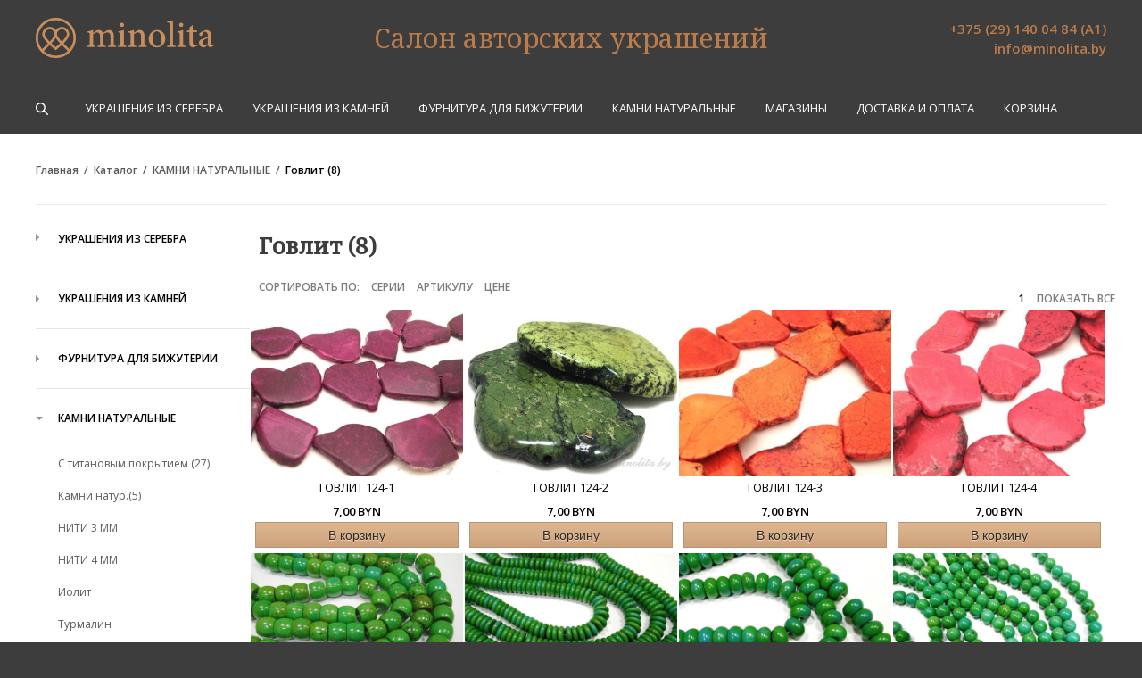

--- FILE ---
content_type: text/html; charset=utf-8
request_url: https://www.minolita.by/Catalog/kamni-natyralynie/govlit
body_size: 27855
content:



<!DOCTYPE html PUBLIC "-//W3C//DTD HTML 4.01 Transitional//EN" "http://www.w3.org/TR/html4/loose.dtd">
<html lang="en">
<head>
    <!-- Global site tag (gtag.js) - Google Analytics -->
    

<!-- Google Tag Manager -->
<script>(function(w,d,s,l,i){w[l]=w[l]||[];w[l].push({'gtm.start':
new Date().getTime(),event:'gtm.js'});var f=d.getElementsByTagName(s)[0],
j=d.createElement(s),dl=l!='dataLayer'?'&l='+l:'';j.async=true;j.src=
'https://www.googletagmanager.com/gtm.js?id='+i+dl;f.parentNode.insertBefore(j,f);
})(window,document,'script','dataLayer','GTM-WDJZCC7G');</script>
<!-- End Google Tag Manager -->

    <!-- Facebook Pixel Code -->
    <script>
        !function (f, b, e, v, n, t, s) {
            if (f.fbq) return; n = f.fbq = function () {
                n.callMethod ?
                    n.callMethod.apply(n, arguments) : n.queue.push(arguments)
            };
            if (!f._fbq)
                f._fbq = n; n.push = n; n.loaded = !0; n.version = '2.0';
            n.queue = []; t = b.createElement(e); t.async = !0;
            t.src = v; s = b.getElementsByTagName(e)[0];
            s.parentNode.insertBefore(t, s)
        }(window, document, 'script', 'https://connect.facebook.net/en_US/fbevents.js');
 
        fbq('init', '215704449716252'); 
        fbq('track', 'PageView');
        </script>
        <noscript>
            <img height="1" width="1" src="https://www.facebook.com/tr?id=215704449716252&ev=PageView&noscript=1"/>
        </noscript>
    <!-- End Facebook Pixel Code -->

    <meta http-equiv="Content-Type" content="text/html; charset=UTF-8">
    <title>Натуральный камень говлит бусины купить в Минске в магазинах &#171;Минолита&#187;</title>
    <meta charset="utf-8">
    <meta name="viewport" content="width=device-width, initial-scale=1">
    <meta name="keywords" content="говлит, говлит камень, говлит купить в минске, говлит украшения, говлит серьги, говлит купить, говлит  бусы, говлит  браслет, говлит  ожерелье, говлит бижутерия, говлит бусины, говлит фото, говлит купить в минске, говлит знак зодиака, говлит магические свойства">
    <meta name="description" content="Купить натуральный камень говлит по лучшей цене в интернет-каталоге салона авторской бижутерии и магазинах &#171;Минолита&#187;: поштучно или в украшениях ручной работы (бусы, браслеты, броши, серьги, кольца)">
    <meta http-equiv="Expires" content="0">
    <meta name="yandex-verification" content="4d6fb9d602a6af4a" />
    <link rel="stylesheet" href="/Content/themes/Base/css/style.css" type="text/css">
    <link href="https://fonts.googleapis.com/css?family=Noto+Serif|Open+Sans:400,500,600" rel="stylesheet">
    <link href="/Content/themes/Base/images/news_minilogo.png" rel="SHORTCUT ICON">
    <script type="text/javascript" src="/Scripts/requiered/jquery.js"></script>
    <script src="/Scripts/js/jquery-1.8.2.min.js" type="text/javascript"></script>
    <script type="text/javascript" src="/Scripts/slides.js"></script>
    <script type="text/javascript" src="/Scripts/main.js"></script>
    







    <script type="text/javascript" src="/Scripts/scripts.js"></script>
    <!--<script type="text/javascript" src="/Scripts/js/plugins/jquery/jquery.sticky.js"></script>-->
</head>
<script src="/Scripts/js/utils.js" type="text/javascript"></script>
<script src="/Scripts/js/queueController.js" type="text/javascript"></script>
<script src="/Scripts/js/basketController.js" type="text/javascript"></script>
<script src="/Scripts/js/superfish.js" type="text/javascript"></script>
<script type="text/javascript">
    var BC_RemoveItemURl = '/Basket/RemoveItemToCart';
    var BC_AddItemURl = '/Basket/AddItemToCart';
    var BC_FrontCurrencyVal = '';
    var BC_BackCurrencyVal = ' byn';
    var BC_CurrencyValue = parseFloat('1,00000');
</script>
<script data-skip-moving="true">
    (function (w, d, u) {
        var s = d.createElement('script'); s.async = 1; s.src = u + '?' + (Date.now() / 60000 | 0);
        var h = d.getElementsByTagName('script')[0]; h.parentNode.insertBefore(s, h);
    })(window, document, 'https://cdn.bitrix24.by/b7459829/crm/site_button/loader_2_a5pnej.js');
</script>
<body id="page1">

	<!-- Google Tag Manager (noscript) -->
	<noscript>
		<iframe src="https://www.googletagmanager.com/ns.html?id=GTM-WDJZCC7G" height="0" width="0" style="display:none;visibility:hidden"></iframe>
	</noscript>
	<!-- End Google Tag Manager (noscript) -->

    <div class="all_page_wrapper">
        <header class="header">
            <div class="wrapper wrapper--header">
                <div class="mobile-menu-toggler">
                    <span class="sandwich"></span>
                </div>

                <a class="logo logo--header" href="/">
                    <img src="/Content/themes/base/images/new/main-logo.png" alt="Minolita.by">
                </a>

                <div class="slogan slogan--header">Салон авторских украшений</div>

                <div class="basket_bl">
                    <a href="/Basket">корзина</a>
                </div>

                <div class="contact-info contact-info--header">
                        <a class="contact-info__phone">+375 (29) 140 04 84 (А1)</a>

                    <a class="contact-info__mail">info@minolita.by</a>
                </div>
            </div><!-- /wrapper -->

            <div class="wrapper wrapper--header-menu">
                

<div class="search">
	    <div class="search__icon"></div>
        <div class="search__form">
            <form action="/Catalog/page-1~0" class="" id="cash2" method="get">
                <input id="_searchText" name="Search" type="text" class="" placeholder="Поиск в каталоге ..."
                       onfocus="if(this.value==Поиск в каталоге ...')this.value='';"
                       onblur="if(this.value=='')this.value='Поиск в каталоге ...';" />
                <input id="searchsub" type="submit" value="Найти" />
            </form>
        </div>
</div>

                <nav class="menu menu--header">
                                <a class="menu__item menu__item--hassub" href="/Catalog/serebro">УКРАШЕНИЯ ИЗ СЕРЕБРА</a>
            <div class="menu__submenu">
                    <div class="col-4-1 col-4-1--submenu">


                                   <a class="menu__item menu__item--submenu" href="/Catalog/serebro/izdeliya-iz-zolota">ИЗДЕЛИЯ ИЗ ЗОЛОТА</a>
                                   <a class="menu__item menu__item--submenu" href="/Catalog/serebro/ykrasheniya-s-kabashonami">УКРАШЕНИЯ С КАБОШОНАМИ</a>
                                   <a class="menu__item menu__item--submenu" href="/Catalog/serebro/kolyca-s-ornamentom">КОЛЬЦА ПРОСТЫЕ</a>
                                   <a class="menu__item menu__item--submenu" href="/Catalog/serebro/dizain-kolyca">КОЛЬЦА ДИЗАЙНЕРСКИЕ</a>
                                   <a class="menu__item menu__item--submenu" href="/Catalog/serebro/kolyca-s-kamnem">КОЛЬЦА С КАМНЕМ</a>
                                   <a class="menu__item menu__item--submenu" href="/Catalog/serebro/kolyca111">КОЛЬЦА С ЦИРКОНОМ</a>
                                   <a class="menu__item menu__item--submenu" href="/Catalog/serebro/ykrasheniya-s-jivotnimi">УКРАШЕНИЯ С ЖИВОТНЫМИ</a>
                                   <a class="menu__item menu__item--submenu" href="/Catalog/serebro/ykrasheniya--quot-sport-quot-"> ИЗДЕЛИЯ &quot;СПОРТ&quot;</a>
                    </div>
                    <div class="col-4-1 col-4-1--submenu">


                                   <a class="menu__item menu__item--submenu" href="/Catalog/serebro/kolyca-obrychalynie">КОЛЬЦА ОБРУЧАЛЬНЫЕ</a>
                                   <a class="menu__item menu__item--submenu" href="/Catalog/serebro/kolyca-parnie">КОЛЬЦА ПАРНЫЕ</a>
                                   <a class="menu__item menu__item--submenu" href="/Catalog/serebro/kolyca-s-molitvoi">КОЛЬЦА С МОЛИТВОЙ</a>
                                   <a class="menu__item menu__item--submenu" href="/Catalog/serebro/myjskie">КОЛЬЦА МУЖСКИЕ</a>
                                   <a class="menu__item menu__item--submenu" href="/Catalog/serebro/kolyca-dlya-baikerov">ДЛЯ БАЙКЕРОВ</a>
                                   <a class="menu__item menu__item--submenu" href="/Catalog/serebro/semyya">СЕМЬЯ</a>
                                   <a class="menu__item menu__item--submenu" href="/Catalog/serebro/serygi111">СЕРЬГИ</a>
                                   <a class="menu__item menu__item--submenu" href="/Catalog/serebro/serygi-(shvenzi-dygi)">СЕРЬГИ (швензы дуги)</a>
                    </div>
                    <div class="col-4-1 col-4-1--submenu">


                                   <a class="menu__item menu__item--submenu" href="/Catalog/serebro/serygi-s-natyralynim-kamnem">СЕРЬГИ (с натуральным камнем)</a>
                                   <a class="menu__item menu__item--submenu" href="/Catalog/serebro/legkovesnie-kolyca-i-serygi">ЛЕГКОВЕСНЫЕ КОЛЬЦА И СЕРЬГИ</a>
                                   <a class="menu__item menu__item--submenu" href="/Catalog/serebro/komplekti-serebro">КОМПЛЕКТЫ СЕРЕБРО</a>
                                   <a class="menu__item menu__item--submenu" href="/Catalog/serebro/krestiki-s-cirkonami">КРЕСТИКИ С ЦИРКОНАМИ</a>
                                   <a class="menu__item menu__item--submenu" href="/Catalog/serebro/natelynie-krestiki-i-ladanki">КРЕСТИКИ И ЛАДАНКИ</a>
                                   <a class="menu__item menu__item--submenu" href="/Catalog/serebro/kyloni9">ПОДВЕСКИ, КУЛОНЫ</a>
                                   <a class="menu__item menu__item--submenu" href="/Catalog/serebro/kyloni-s-kamnem">КУЛОНЫ С КАМНЕМ</a>
                                   <a class="menu__item menu__item--submenu" href="/Catalog/serebro/brasleti111">БРАСЛЕТЫ</a>
                    </div>
                    <div class="col-4-1 col-4-1--submenu">


                                   <a class="menu__item menu__item--submenu" href="/Catalog/serebro/cepochki-myjskie">ЦЕПОЧКИ </a>
                                   <a class="menu__item menu__item--submenu" href="/Catalog/serebro/syveniri-iz-serebra">СУВЕНИРЫ ИЗ СЕРЕБРА</a>
                                   <a class="menu__item menu__item--submenu" href="/Catalog/serebro/modelirovanie">МОДЕЛИРОВАНИЕ</a>
                                   <a class="menu__item menu__item--submenu" href="/Catalog/serebro/arhiv">ПОД ЗАКАЗ</a>
                                   <a class="menu__item menu__item--submenu" href="/Catalog/serebro/rasprodaja-50-proc-">РАСПРОДАЖА </a>
                    </div>
            </div>
            <a class="menu__item menu__item--hassub" href="/Catalog/avtorskaya-bijyteriya">УКРАШЕНИЯ ИЗ КАМНЕЙ</a>
            <div class="menu__submenu">
                    <div class="col-4-1 col-4-1--submenu">


                                   <a class="menu__item menu__item--submenu" href="/Catalog/avtorskaya-bijyteriya/vip-ykrasheniya">НОВАЯ КОЛЛЕКЦИЯ</a>
                                   <a class="menu__item menu__item--submenu" href="/Catalog/avtorskaya-bijyteriya/ykrasheniya-iz-neobiruzi">ИЗ НЕОБИРЮЗЫ</a>
                                   <a class="menu__item menu__item--submenu" href="/Catalog/avtorskaya-bijyteriya/izdeliya-iz-koralla">ИЗ КОРАЛЛОВ</a>
                                   <a class="menu__item menu__item--submenu" href="/Catalog/avtorskaya-bijyteriya/izdeliya-iz-jemchyga">ИЗ ЖЕМЧУГА</a>
                                   <a class="menu__item menu__item--submenu" href="/Catalog/avtorskaya-bijyteriya/ykrasheniya-iz-jemchyga-maiorka">ИЗ ЖЕМЧУГА МАЙОРКА</a>
                                   <a class="menu__item menu__item--submenu" href="/Catalog/avtorskaya-bijyteriya/izdeliya-iz-perlamytra">ИЗ ПЕРЛАМУТРА</a>
                    </div>
                    <div class="col-4-1 col-4-1--submenu">


                                   <a class="menu__item menu__item--submenu" href="/Catalog/avtorskaya-bijyteriya/izdeliya-iz-yantarya">ИЗДЕЛИЯ ИЗ ЯНТАРЯ
</a>
                                   <a class="menu__item menu__item--submenu" href="/Catalog/avtorskaya-bijyteriya/bysi-dlinnie">БУСЫ ДЛИННЫЕ</a>
                                   <a class="menu__item menu__item--submenu" href="/Catalog/avtorskaya-bijyteriya/bysi-s-kroshkoi">УКРАШЕНИЯ С КРОШКОЙ</a>
                                   <a class="menu__item menu__item--submenu" href="/Catalog/avtorskaya-bijyteriya/mnogoryadnie">МНОГОРЯДНЫЕ</a>
                                   <a class="menu__item menu__item--submenu" href="/Catalog/avtorskaya-bijyteriya/bysi">БУСЫ</a>
                                   <a class="menu__item menu__item--submenu" href="/Catalog/avtorskaya-bijyteriya/kolye">КОЛЬЕ</a>
                    </div>
                    <div class="col-4-1 col-4-1--submenu">


                                   <a class="menu__item menu__item--submenu" href="/Catalog/avtorskaya-bijyteriya/bysi---quot-klassika-quot-">БУСЫ  &quot;КЛАССИКА&quot;</a>
                                   <a class="menu__item menu__item--submenu" href="/Catalog/avtorskaya-bijyteriya/brasleti">БРАСЛЕТЫ</a>
                                   <a class="menu__item menu__item--submenu" href="/Catalog/avtorskaya-bijyteriya/serygi">СЕРЬГИ</a>
                                   <a class="menu__item menu__item--submenu" href="/Catalog/avtorskaya-bijyteriya/kyloni-i-podveski">КУЛОНЫ </a>
                                   <a class="menu__item menu__item--submenu" href="/Catalog/avtorskaya-bijyteriya/kolyca-">КОЛЬЦА</a>
                                   <a class="menu__item menu__item--submenu" href="/Catalog/avtorskaya-bijyteriya/braslety-na-rezinke">БРАСЛЕТЫ НА РЕЗИНКЕ</a>
                    </div>
                    <div class="col-4-1 col-4-1--submenu">


                                   <a class="menu__item menu__item--submenu" href="/Catalog/avtorskaya-bijyteriya/statyetki-iz-kamnya">СТАТУЭТКИ ИЗ КАМНЯ </a>
                                   <a class="menu__item menu__item--submenu" href="/Catalog/avtorskaya-bijyteriya/izdeliya-dlya-myzchin">МУЖСКИЕ БРАСЛЕТЫ</a>
                                   <a class="menu__item menu__item--submenu" href="/Catalog/avtorskaya-bijyteriya/podarochnie-sertifikati">ПОДАРОЧНЫЕ СЕРТИФИКАТЫ</a>
                                   <a class="menu__item menu__item--submenu" href="/Catalog/avtorskaya-bijyteriya/rasprodaja">   РАСПРОДАЖА 50%</a>
                                   <a class="menu__item menu__item--submenu" href="/Catalog/avtorskaya-bijyteriya/ypakovka-podarochnaya">УПАКОВКА </a>
                                   <a class="menu__item menu__item--submenu" href="/Catalog/avtorskaya-bijyteriya/-arhiv-izdelii">АРХИВ ИЗДЕЛИЙ</a>
                    </div>
            </div>
            <a class="menu__item menu__item--hassub" href="/Catalog/fyrnityra-dlya-bijyterii">ФУРНИТУРА ДЛЯ БИЖУТЕРИИ</a>
            <div class="menu__submenu">
                    <div class="col-4-1 col-4-1--submenu">


                                   <a class="menu__item menu__item--submenu" href="/Catalog/fyrnityra-dlya-bijyterii/rasprodaja-1">РАСПРОДАЖА !</a>
                                   <a class="menu__item menu__item--submenu" href="/Catalog/fyrnityra-dlya-bijyterii/steklyarys">СТЕКЛЯРУС</a>
                                   <a class="menu__item menu__item--submenu" href="/Catalog/fyrnityra-dlya-bijyterii/fyrnityra-koreya">ФУРНИТУРА  КЛАССА ЛЮКС </a>
                                   <a class="menu__item menu__item--submenu" href="/Catalog/fyrnityra-dlya-bijyterii/shvenzi_-pysseti_-zaglyshki">ШВЕНЗЫ, ПУССЕТЫ, ЗАГЛУШКИ(111)</a>
                                   <a class="menu__item menu__item--submenu" href="/Catalog/fyrnityra-dlya-bijyterii/shapochki_-razdeliteli_-rondeli">ШАПОЧКИ, РАЗДЕЛИТЕЛИ  (180)</a>
                    </div>
                    <div class="col-4-1 col-4-1--submenu">


                                   <a class="menu__item menu__item--submenu" href="/Catalog/fyrnityra-dlya-bijyterii/zamki_-karabini_-zastejki">ЗАМКИ. КАРАБИНЫ. ЗАСТЕЖКИ (57)</a>
                                   <a class="menu__item menu__item--submenu" href="/Catalog/fyrnityra-dlya-bijyterii/beili_-derjateli-(16)">БЭЙЛЫ. ДЕРЖАТЕЛИ (33)</a>
                                   <a class="menu__item menu__item--submenu" href="/Catalog/fyrnityra-dlya-bijyterii/konnektori">КОННЕКТОРЫ  (72)</a>
                                   <a class="menu__item menu__item--submenu" href="/Catalog/fyrnityra-dlya-bijyterii/osnovi-dlya-kolec-(12)">ОСНОВЫ ДЛЯ КОЛЕЦ (21)</a>
                                   <a class="menu__item menu__item--submenu" href="/Catalog/fyrnityra-dlya-bijyterii/podveski-(181)">ПОДВЕСКИ (181)</a>
                    </div>
                    <div class="col-4-1 col-4-1--submenu">


                                   <a class="menu__item menu__item--submenu" href="/Catalog/fyrnityra-dlya-bijyterii/bysinki">БУСИНКИ  (519)</a>
                                   <a class="menu__item menu__item--submenu" href="/Catalog/fyrnityra-dlya-bijyterii/fyrnityra-s-patinoi">Фурнитура с патиной</a>
                                   <a class="menu__item menu__item--submenu" href="/Catalog/fyrnityra-dlya-bijyterii/settingi">СЕТТИНГИ  (71)</a>
                                   <a class="menu__item menu__item--submenu" href="/Catalog/fyrnityra-dlya-bijyterii/osnovi-dlya-zakolok_-broshei_-kolye_-brasletov">ОСНОВЫ ДЛЯ ЗАКОЛОК, БРОШЕЙ, КОЛЬЕ, БРАСЛЕТОВ. ЗАКЛАДКИ.  (29)</a>
                                   <a class="menu__item menu__item--submenu" href="/Catalog/fyrnityra-dlya-bijyterii/shtifti_-kolechki">ШТИФТЫ. КОЛЕЧКИ  (129)</a>
                    </div>
                    <div class="col-4-1 col-4-1--submenu">


                                   <a class="menu__item menu__item--submenu" href="/Catalog/fyrnityra-dlya-bijyterii/krimpi_trybochki_konceviki">Кримпы.Маскировочные бусинки. Защита тросика.Концевики.Трубочки (84)</a>
                                   <a class="menu__item menu__item--submenu" href="/Catalog/fyrnityra-dlya-bijyterii/cepochki_-shnyri_-rezinki">Цепочки. Шнуры. Резинки. Тросик ювелирный (89)</a>
                                   <a class="menu__item menu__item--submenu" href="/Catalog/fyrnityra-dlya-bijyterii/bisser">БИСЕР (21)</a>
                                   <a class="menu__item menu__item--submenu" href="/Catalog/fyrnityra-dlya-bijyterii/dekorativnie-elementi">ДЕКОРАТИВНЫЕ ЭЛЕМЕНТЫ</a>
                                   <a class="menu__item menu__item--submenu" href="/Catalog/fyrnityra-dlya-bijyterii/melkii-opt"> МЕЛКИЙ ОПТ</a>
                    </div>
            </div>
            <a class="menu__item menu__item--hassub" href="/Catalog/kamni-natyralynie">КАМНИ НАТУРАЛЬНЫЕ</a>
            <div class="menu__submenu">
                    <div class="col-4-1 col-4-1--submenu">


                                   <a class="menu__item menu__item--submenu" href="/Catalog/kamni-natyralynie/s-titanovim-pokritiem">С титановым покрытием (27)</a>
                                   <a class="menu__item menu__item--submenu" href="/Catalog/kamni-natyralynie/kamni-natyr_">Камни натур.(5)</a>
                                   <a class="menu__item menu__item--submenu" href="/Catalog/kamni-natyralynie/niti-3-mm">НИТИ 3 ММ</a>
                                   <a class="menu__item menu__item--submenu" href="/Catalog/kamni-natyralynie/niti-4-mm">НИТИ 4 ММ</a>
                                   <a class="menu__item menu__item--submenu" href="/Catalog/kamni-natyralynie/iolit">Иолит</a>
                                   <a class="menu__item menu__item--submenu" href="/Catalog/kamni-natyralynie/tyrmalin">Турмалин</a>
                                   <a class="menu__item menu__item--submenu" href="/Catalog/kamni-natyralynie/ametrin">Аметрин</a>
                                   <a class="menu__item menu__item--submenu" href="/Catalog/kamni-natyralynie/avanturin-(14)">Авантюрин (38)</a>
                                   <a class="menu__item menu__item--submenu" href="/Catalog/kamni-natyralynie/agat-poshtychno">Агат  </a>
                                   <a class="menu__item menu__item--submenu" href="/Catalog/kamni-natyralynie/agat-dryzi">АГАТ ДРУЗЫ (коннектор)(58)</a>
                                   <a class="menu__item menu__item--submenu" href="/Catalog/kamni-natyralynie/agat-srez">Агат срез (31)</a>
                                   <a class="menu__item menu__item--submenu" href="/Catalog/kamni-natyralynie/akvamarin">Аквамарин (19)</a>
                                   <a class="menu__item menu__item--submenu" href="/Catalog/kamni-natyralynie/amazonit">Амазонит (8)</a>
                                   <a class="menu__item menu__item--submenu" href="/Catalog/kamni-natyralynie/ametist_">Аметист (38)</a>
                                   <a class="menu__item menu__item--submenu" href="/Catalog/kamni-natyralynie/azyrit">Азурит (3)</a>
                                   <a class="menu__item menu__item--submenu" href="/Catalog/kamni-natyralynie/biruza-afrikanskaya">Бирюза африканская (4)</a>
                                   <a class="menu__item menu__item--submenu" href="/Catalog/kamni-natyralynie/bronzit">Бронзит (2)</a>
                                   <a class="menu__item menu__item--submenu" href="/Catalog/kamni-natyralynie/bysini--quot-dzi-quot-">Бусины &quot;ДЗИ&quot; (50)</a>
                    </div>
                    <div class="col-4-1 col-4-1--submenu">


                                   <a class="menu__item menu__item--submenu" href="/Catalog/kamni-natyralynie/biruza-poshtychno-(28)">Бирюза нео (38)</a>
                                   <a class="menu__item menu__item--submenu" href="/Catalog/kamni-natyralynie/variscit">Варисцит (50)</a>
                                   <a class="menu__item menu__item--submenu" href="/Catalog/kamni-natyralynie/gematit">Гематит (212)</a>
                                   <a class="menu__item menu__item--submenu" href="/Catalog/kamni-natyralynie/govlit">Говлит (8)</a>
                                   <a class="menu__item menu__item--submenu" href="/Catalog/kamni-natyralynie/gornii-hrystaly">Горный хрусталь (3)</a>
                                   <a class="menu__item menu__item--submenu" href="/Catalog/kamni-natyralynie/granat">Гранат (10)</a>
                                   <a class="menu__item menu__item--submenu" href="/Catalog/kamni-natyralynie/jemchug"> Жемчуг культивированный (72)</a>
                                   <a class="menu__item menu__item--submenu" href="/Catalog/kamni-natyralynie/jemchyg-svarofski">Жемчуг Майорка (128)</a>
                                   <a class="menu__item menu__item--submenu" href="/Catalog/kamni-natyralynie/jemchyg-barokko">Жемчуг Барокко (40)</a>
                                   <a class="menu__item menu__item--submenu" href="/Catalog/kamni-natyralynie/jemchyg-hlopkovii">Жемчуг Майорка фактурный (70)</a>
                                   <a class="menu__item menu__item--submenu" href="/Catalog/kamni-natyralynie/jemchyg-konnektor">Жемчуг коннектор (8)</a>
                                   <a class="menu__item menu__item--submenu" href="/Catalog/kamni-natyralynie/zmeevik">Змеевик (8)</a>
                                   <a class="menu__item menu__item--submenu" href="/Catalog/kamni-natyralynie/kaboshoni-(223)">Кабошоны (497)</a>
                                   <a class="menu__item menu__item--submenu" href="/Catalog/kamni-natyralynie/kamni-neobrabotannie">Камни фриформ (67)</a>
                                   <a class="menu__item menu__item--submenu" href="/Catalog/kamni-natyralynie/kameny-dlya-pysset">Камни для пуссет (24)</a>
                                   <a class="menu__item menu__item--submenu" href="/Catalog/kamni-natyralynie/kahalong">Кахалонг (7)</a>
                                   <a class="menu__item menu__item--submenu" href="/Catalog/kamni-natyralynie/kvarc">Кварц (194)</a>
                                   <a class="menu__item menu__item--submenu" href="/Catalog/kamni-natyralynie/koralli-poshtychno-(22)">Кораллы (130)</a>
                    </div>
                    <div class="col-4-1 col-4-1--submenu">


                                   <a class="menu__item menu__item--submenu" href="/Catalog/kamni-natyralynie/koshachii-glaz">Кошачий глаз (38)</a>
                                   <a class="menu__item menu__item--submenu" href="/Catalog/kamni-natyralynie/kristalli">КРИСТАЛЛЫ (25)</a>
                                   <a class="menu__item menu__item--submenu" href="/Catalog/kamni-natyralynie/labradorit">Лабрадорит (15)</a>
                                   <a class="menu__item menu__item--submenu" href="/Catalog/kamni-natyralynie/lava-metalizirovannaya">Лава Металлизированная (48)</a>
                                   <a class="menu__item menu__item--submenu" href="/Catalog/kamni-natyralynie/lava-vylkanicheskaya-poshtychno-(19)">Лава вулканическая (41)</a>
                                   <a class="menu__item menu__item--submenu" href="/Catalog/kamni-natyralynie/lyapis-lazyrnii">Лазурит (10)</a>
                                   <a class="menu__item menu__item--submenu" href="/Catalog/kamni-natyralynie/lynnii-kameny">Лунный камень (19)</a>
                                   <a class="menu__item menu__item--submenu" href="/Catalog/kamni-natyralynie/malahit">Малахит (4)</a>
                                   <a class="menu__item menu__item--submenu" href="/Catalog/kamni-natyralynie/mramor">Мрамор (3)</a>
                                   <a class="menu__item menu__item--submenu" href="/Catalog/kamni-natyralynie/nefrit">Нефрит (11)</a>
                                   <a class="menu__item menu__item--submenu" href="/Catalog/kamni-natyralynie/obsidian">Обсидиан (20)</a>
                                   <a class="menu__item menu__item--submenu" href="/Catalog/kamni-natyralynie/opal-mohovoi">ОПАЛ МОХОВОЙ (1)</a>
                                   <a class="menu__item menu__item--submenu" href="/Catalog/kamni-natyralynie/opal-sinteticheskii">Опал синтетический (58)</a>
                                   <a class="menu__item menu__item--submenu" href="/Catalog/kamni-natyralynie/ofiokalycit">Офиокальцит (22)</a>
                                   <a class="menu__item menu__item--submenu" href="/Catalog/kamni-natyralynie/perlamytrnaturalnyi">Перламутр (237)</a>
                                   <a class="menu__item menu__item--submenu" href="/Catalog/kamni-natyralynie/prenit">Пренит (9)</a>
                                   <a class="menu__item menu__item--submenu" href="/Catalog/kamni-natyralynie/rakyshechnik">Ракушечник (24)</a>
                                   <a class="menu__item menu__item--submenu" href="/Catalog/kamni-natyralynie/rodonit">Родонит (16)</a>
                    </div>
                    <div class="col-4-1 col-4-1--submenu">


                                   <a class="menu__item menu__item--submenu" href="/Catalog/kamni-natyralynie/serdolik">Сердолик (10)</a>
                                   <a class="menu__item menu__item--submenu" href="/Catalog/kamni-natyralynie/sodalit">Содалит (20)</a>
                                   <a class="menu__item menu__item--submenu" href="/Catalog/kamni-natyralynie/solnechnii-kameny">Солнечный Камень (4)</a>
                                   <a class="menu__item menu__item--submenu" href="/Catalog/kamni-natyralynie/tigrovii-glaz">Тигровый глаз (43)</a>
                                   <a class="menu__item menu__item--submenu" href="/Catalog/kamni-natyralynie/tyrkvenit">Турквенит (17)</a>
                                   <a class="menu__item menu__item--submenu" href="/Catalog/kamni-natyralynie/fluorit">Флюорит (12)</a>
                                   <a class="menu__item menu__item--submenu" href="/Catalog/kamni-natyralynie/coizit">Цоизит (8)</a>
                                   <a class="menu__item menu__item--submenu" href="/Catalog/kamni-natyralynie/shyngit">Шунгит (12)</a>
                                   <a class="menu__item menu__item--submenu" href="/Catalog/kamni-natyralynie/citrin">Цитрин (8)</a>
                                   <a class="menu__item menu__item--submenu" href="/Catalog/kamni-natyralynie/yashma">Яшма (134)</a>
                                   <a class="menu__item menu__item--submenu" href="/Catalog/kamni-natyralynie/raznie-kamni">Разные камни (9)</a>
                                   <a class="menu__item menu__item--submenu" href="/Catalog/kamni-natyralynie/kamennaya-kroshka-(52)">Каменная крошка</a>
                                   <a class="menu__item menu__item--submenu" href="/Catalog/kamni-natyralynie/oniks-">Оникс (3)</a>
                                   <a class="menu__item menu__item--submenu" href="/Catalog/kamni-natyralynie/-melkii-opt"> Мелкий опт (344)</a>
                                   <a class="menu__item menu__item--submenu" href="/Catalog/kamni-natyralynie/cirkoni">ЦИРКОНЫ</a>
                                   <a class="menu__item menu__item--submenu" href="/Catalog/kamni-natyralynie/rasprodaja-kamnei">РАСПРОДАЖА КАМНЕЙ (7)</a>
                    </div>
            </div>

                    <a class="menu__item" href="/Content/adresa-magazinov">Магазины</a>
                    <a class="menu__item" href="/Content/dostavka-i-oplata">Доставка и оплата</a>
                    
                    
                    <a class="menu__item" href="/Basket">Корзина</a>

                </nav><!-- /menu -->
            </div><!-- /wrapper -->
        </header><!-- Шапка -->

        

<!--При ширине экрана < 360px отображаем все товары в каталоге, в обход серверной пагинации-->
<script type="text/javascript">
    var width = window.innerWidth;
    if (width <= 750) {
        var showAllLink = '/page-0~' + '0';
        if (window.location.href.includes('/page')) {
            //Если есть поиск сохраняем его
            if (window.location.href.includes('Search') ||
                window.location.href.includes('search')) {
                var searchSegment = window.location.href.substr(window.location.href.lastIndexOf('?'));
                showAllLink += searchSegment;
            }
            //Если уже есть значение пагинации - затираем его
            if (!window.location.href.includes(showAllLink)) {
                var oldUrl = window.location.href.split('/');
                oldUrl.pop();
                var newUrl = oldUrl.join('/') + showAllLink;
                window.location.href = newUrl;
            }
        } else {
            window.location.href += showAllLink;
        }
    }
</script>

<!-- Контент -->
<main class="main">

            <div class="wrapper">
                <div class="page-nav page-nav--category">
                    <div class="nav-chain">
                        <a href="/" class="crumb">Главная</a>
                        <a href="/Catalog/" class="crumb">Каталог</a>
                                    <a href="/Catalog/kamni-natyralynie" class="crumb">КАМНИ НАТУРАЛЬНЫЕ</a>
                                    <a href="/Catalog/kamni-natyralynie/govlit" class="crumb">Говлит (8)</a>

                    </div>
                </div><!-- /page-navigation -->
            </div>
            <!-- /banner -->
            <!-- Левая колонка -->
    <div class="wrapper wrapper--category">

        <div class="sidebar">
            <nav class="menu menu--sidebar">

                                <a class='menu__item menu__item--hassub 
                                       '
                    href='/Catalog/serebro'>
                    УКРАШЕНИЯ ИЗ СЕРЕБРА

                </a>
                <div class="menu__submenu">
                        <a class='menu__item menu__item--submenu
                                                                                    '
                           href='/Catalog/serebro/izdeliya-iz-zolota'>
                            ИЗДЕЛИЯ ИЗ ЗОЛОТА
                        </a>
                        <a class='menu__item menu__item--submenu
                                                                                    '
                           href='/Catalog/serebro/ykrasheniya-s-kabashonami'>
                            УКРАШЕНИЯ С КАБОШОНАМИ
                        </a>
                        <a class='menu__item menu__item--submenu
                                                                                    '
                           href='/Catalog/serebro/kolyca-s-ornamentom'>
                            КОЛЬЦА ПРОСТЫЕ
                        </a>
                        <a class='menu__item menu__item--submenu
                                                                                    '
                           href='/Catalog/serebro/dizain-kolyca'>
                            КОЛЬЦА ДИЗАЙНЕРСКИЕ
                        </a>
                        <a class='menu__item menu__item--submenu
                                                                                    '
                           href='/Catalog/serebro/kolyca-s-kamnem'>
                            КОЛЬЦА С КАМНЕМ
                        </a>
                        <a class='menu__item menu__item--submenu
                                                                                    '
                           href='/Catalog/serebro/kolyca111'>
                            КОЛЬЦА С ЦИРКОНОМ
                        </a>
                        <a class='menu__item menu__item--submenu
                                                                                    '
                           href='/Catalog/serebro/ykrasheniya-s-jivotnimi'>
                            УКРАШЕНИЯ С ЖИВОТНЫМИ
                        </a>
                        <a class='menu__item menu__item--submenu
                                                                                    '
                           href='/Catalog/serebro/ykrasheniya--quot-sport-quot-'>
                             ИЗДЕЛИЯ "СПОРТ"
                        </a>
                        <a class='menu__item menu__item--submenu
                                                                                    '
                           href='/Catalog/serebro/kolyca-obrychalynie'>
                            КОЛЬЦА ОБРУЧАЛЬНЫЕ
                        </a>
                        <a class='menu__item menu__item--submenu
                                                                                    '
                           href='/Catalog/serebro/kolyca-parnie'>
                            КОЛЬЦА ПАРНЫЕ
                        </a>
                        <a class='menu__item menu__item--submenu
                                                                                    '
                           href='/Catalog/serebro/kolyca-s-molitvoi'>
                            КОЛЬЦА С МОЛИТВОЙ
                        </a>
                        <a class='menu__item menu__item--submenu
                                                                                    '
                           href='/Catalog/serebro/myjskie'>
                            КОЛЬЦА МУЖСКИЕ
                        </a>
                        <a class='menu__item menu__item--submenu
                                                                                    '
                           href='/Catalog/serebro/kolyca-dlya-baikerov'>
                            ДЛЯ БАЙКЕРОВ
                        </a>
                        <a class='menu__item menu__item--submenu
                                                                                    '
                           href='/Catalog/serebro/semyya'>
                            СЕМЬЯ
                        </a>
                        <a class='menu__item menu__item--submenu
                                                                                    '
                           href='/Catalog/serebro/serygi111'>
                            СЕРЬГИ
                        </a>
                        <a class='menu__item menu__item--submenu
                                                                                    '
                           href='/Catalog/serebro/serygi-(shvenzi-dygi)'>
                            СЕРЬГИ (швензы дуги)
                        </a>
                        <a class='menu__item menu__item--submenu
                                                                                    '
                           href='/Catalog/serebro/serygi-s-natyralynim-kamnem'>
                            СЕРЬГИ (с натуральным камнем)
                        </a>
                        <a class='menu__item menu__item--submenu
                                                                                    '
                           href='/Catalog/serebro/legkovesnie-kolyca-i-serygi'>
                            ЛЕГКОВЕСНЫЕ КОЛЬЦА И СЕРЬГИ
                        </a>
                        <a class='menu__item menu__item--submenu
                                                                                    '
                           href='/Catalog/serebro/komplekti-serebro'>
                            КОМПЛЕКТЫ СЕРЕБРО
                        </a>
                        <a class='menu__item menu__item--submenu
                                                                                    '
                           href='/Catalog/serebro/krestiki-s-cirkonami'>
                            КРЕСТИКИ С ЦИРКОНАМИ
                        </a>
                        <a class='menu__item menu__item--submenu
                                                                                    '
                           href='/Catalog/serebro/natelynie-krestiki-i-ladanki'>
                            КРЕСТИКИ И ЛАДАНКИ
                        </a>
                        <a class='menu__item menu__item--submenu
                                                                                    '
                           href='/Catalog/serebro/kyloni9'>
                            ПОДВЕСКИ, КУЛОНЫ
                        </a>
                        <a class='menu__item menu__item--submenu
                                                                                    '
                           href='/Catalog/serebro/kyloni-s-kamnem'>
                            КУЛОНЫ С КАМНЕМ
                        </a>
                        <a class='menu__item menu__item--submenu
                                                                                    '
                           href='/Catalog/serebro/brasleti111'>
                            БРАСЛЕТЫ
                        </a>
                        <a class='menu__item menu__item--submenu
                                                                                    '
                           href='/Catalog/serebro/cepochki-myjskie'>
                            ЦЕПОЧКИ 
                        </a>
                        <a class='menu__item menu__item--submenu
                                                                                    '
                           href='/Catalog/serebro/syveniri-iz-serebra'>
                            СУВЕНИРЫ ИЗ СЕРЕБРА
                        </a>
                        <a class='menu__item menu__item--submenu
                                                                                    '
                           href='/Catalog/serebro/modelirovanie'>
                            МОДЕЛИРОВАНИЕ
                        </a>
                        <a class='menu__item menu__item--submenu
                                                                                    '
                           href='/Catalog/serebro/arhiv'>
                            ПОД ЗАКАЗ
                        </a>
                        <a class='menu__item menu__item--submenu
                                                                                    '
                           href='/Catalog/serebro/rasprodaja-50-proc-'>
                            РАСПРОДАЖА 
                        </a>
                </div>
                <a class='menu__item menu__item--hassub 
                                       '
                    href='/Catalog/avtorskaya-bijyteriya'>
                    УКРАШЕНИЯ ИЗ КАМНЕЙ

                </a>
                <div class="menu__submenu">
                        <a class='menu__item menu__item--submenu
                             menu__item--hassub                                                        '
                           href='/Catalog/avtorskaya-bijyteriya/vip-ykrasheniya'>
                            НОВАЯ КОЛЛЕКЦИЯ
                        </a>
                        <div class="menu__submenu">
                                <a class='menu__item menu__item--submenu
                                                                                                 ' 
                                href='/Catalog/avtorskaya-bijyteriya/vip-ykrasheniya/bysi_'>
                                Бусы
                                </a>
                                <a class='menu__item menu__item--submenu
                                                                                                 ' 
                                href='/Catalog/avtorskaya-bijyteriya/vip-ykrasheniya/brasleti_'>
                                Браслеты
                                </a>
                                <a class='menu__item menu__item--submenu
                                                                                                 ' 
                                href='/Catalog/avtorskaya-bijyteriya/vip-ykrasheniya/komplekti_'>
                                Комплекты
                                </a>
                                <a class='menu__item menu__item--submenu
                                                                                                 ' 
                                href='/Catalog/avtorskaya-bijyteriya/vip-ykrasheniya/serygi_'>
                                Серьги
                                </a>
                                <a class='menu__item menu__item--submenu
                                                                                                 ' 
                                href='/Catalog/avtorskaya-bijyteriya/vip-ykrasheniya/brasleti-s-cirkonom'>
                                Браслеты с цирконом
                                </a>
                                <a class='menu__item menu__item--submenu
                                                                                                 ' 
                                href='/Catalog/avtorskaya-bijyteriya/vip-ykrasheniya/serygi-cirkon'>
                                Серьги с цирконом
                                </a>
                                <a class='menu__item menu__item--submenu
                                                                                                 ' 
                                href='/Catalog/avtorskaya-bijyteriya/vip-ykrasheniya/kyloni-s-cirkonami'>
                                Кулоны с цирконами
                                </a>
                        </div>
                        <a class='menu__item menu__item--submenu
                                                                                    '
                           href='/Catalog/avtorskaya-bijyteriya/ykrasheniya-iz-neobiruzi'>
                            ИЗ НЕОБИРЮЗЫ
                        </a>
                        <a class='menu__item menu__item--submenu
                             menu__item--hassub                                                        '
                           href='/Catalog/avtorskaya-bijyteriya/izdeliya-iz-koralla'>
                            ИЗ КОРАЛЛОВ
                        </a>
                        <div class="menu__submenu">
                                <a class='menu__item menu__item--submenu
                                                                                                 ' 
                                href='/Catalog/avtorskaya-bijyteriya/izdeliya-iz-koralla/komplekti-iz-korallov'>
                                КОМПЛЕКТЫ ИЗ КОРАЛЛОВ
                                </a>
                                <a class='menu__item menu__item--submenu
                                                                                                 ' 
                                href='/Catalog/avtorskaya-bijyteriya/izdeliya-iz-koralla/bysi-iz-korallov'>
                                БУСЫ ИЗ КОРАЛЛОВ
                                </a>
                                <a class='menu__item menu__item--submenu
                                                                                                 ' 
                                href='/Catalog/avtorskaya-bijyteriya/izdeliya-iz-koralla/serygi-iz-korallov'>
                                СЕРЬГИ ИЗ КОРАЛЛОВ
                                </a>
                        </div>
                        <a class='menu__item menu__item--submenu
                             menu__item--hassub                                                        '
                           href='/Catalog/avtorskaya-bijyteriya/izdeliya-iz-jemchyga'>
                            ИЗ ЖЕМЧУГА
                        </a>
                        <div class="menu__submenu">
                                <a class='menu__item menu__item--submenu
                                                                                                 ' 
                                href='/Catalog/avtorskaya-bijyteriya/izdeliya-iz-jemchyga/komplekti-iz-jemchyga'>
                                КОМПЛЕКТЫ ИЗ ЖЕМЧУГА
                                </a>
                                <a class='menu__item menu__item--submenu
                                                                                                 ' 
                                href='/Catalog/avtorskaya-bijyteriya/izdeliya-iz-jemchyga/bysi-1-jemchyg'>
                                БУСЫ  ИЗ ЖЕМЧУГА
                                </a>
                                <a class='menu__item menu__item--submenu
                                                                                                 ' 
                                href='/Catalog/avtorskaya-bijyteriya/izdeliya-iz-jemchyga/braslet-klassika-iz-jemchyga'>
                                БРАСЛЕТ КЛАССИКА ИЗ ЖЕМЧУГА
                                </a>
                                <a class='menu__item menu__item--submenu
                                                                                                 ' 
                                href='/Catalog/avtorskaya-bijyteriya/izdeliya-iz-jemchyga/bysi-jemchyg'>
                                 БУСЫ КЛАССИКА ИЗ ЖЕМЧУГА
                                </a>
                                <a class='menu__item menu__item--submenu
                                                                                                 ' 
                                href='/Catalog/avtorskaya-bijyteriya/izdeliya-iz-jemchyga/-serygi'>
                                 СЕРЬГИ ИЗ ЖЕМЧУГА
                                </a>
                        </div>
                        <a class='menu__item menu__item--submenu
                             menu__item--hassub                                                        '
                           href='/Catalog/avtorskaya-bijyteriya/ykrasheniya-iz-jemchyga-maiorka'>
                            ИЗ ЖЕМЧУГА МАЙОРКА
                        </a>
                        <div class="menu__submenu">
                                <a class='menu__item menu__item--submenu
                                                                                                 ' 
                                href='/Catalog/avtorskaya-bijyteriya/ykrasheniya-iz-jemchyga-maiorka/komplekti-iz-jemchyga-maiorka'>
                                КОМПЛЕКТЫ ИЗ ЖЕМЧУГА МАЙОРКА
                                </a>
                                <a class='menu__item menu__item--submenu
                                                                                                 ' 
                                href='/Catalog/avtorskaya-bijyteriya/ykrasheniya-iz-jemchyga-maiorka/serygi-iz-jemchyga-maiorka'>
                                СЕРЬГИ ИЗ ЖЕМЧУГА МАЙОРКА
                                </a>
                        </div>
                        <a class='menu__item menu__item--submenu
                             menu__item--hassub                                                        '
                           href='/Catalog/avtorskaya-bijyteriya/izdeliya-iz-perlamytra'>
                            ИЗ ПЕРЛАМУТРА
                        </a>
                        <div class="menu__submenu">
                                <a class='menu__item menu__item--submenu
                                                                                                 ' 
                                href='/Catalog/avtorskaya-bijyteriya/izdeliya-iz-perlamytra/-brasleti'>
                                БРАСЛЕТЫ ИЗ ПЕРЛАМУТРА
                                </a>
                                <a class='menu__item menu__item--submenu
                                                                                                 ' 
                                href='/Catalog/avtorskaya-bijyteriya/izdeliya-iz-perlamytra/--serygi'>
                                  СЕРЬГИ ИЗ ПЕРЛАМУТРА
                                </a>
                                <a class='menu__item menu__item--submenu
                                                                                                 ' 
                                href='/Catalog/avtorskaya-bijyteriya/izdeliya-iz-perlamytra/-kolyca'>
                                 КОЛЬЦА ИЗ ПЕРЛАМУТРА
                                </a>
                                <a class='menu__item menu__item--submenu
                                                                                                 ' 
                                href='/Catalog/avtorskaya-bijyteriya/izdeliya-iz-perlamytra/-kyloni'>
                                 КУЛОНЫ ИЗ ПЕРЛАМУТРА
                                </a>
                                <a class='menu__item menu__item--submenu
                                                                                                 ' 
                                href='/Catalog/avtorskaya-bijyteriya/izdeliya-iz-perlamytra/-broshi'>
                                БРОШИ ИЗ ПЕРЛАМУТРА
                                </a>
                        </div>
                        <a class='menu__item menu__item--submenu
                             menu__item--hassub                                                        '
                           href='/Catalog/avtorskaya-bijyteriya/izdeliya-iz-yantarya'>
                            ИЗДЕЛИЯ ИЗ ЯНТАРЯ<br>
                        </a>
                        <div class="menu__submenu">
                                <a class='menu__item menu__item--submenu
                                                                                                 ' 
                                href='/Catalog/avtorskaya-bijyteriya/izdeliya-iz-yantarya/bysi-iz-yantarya--'>
                                ЯНТАРЬ
                                </a>
                        </div>
                        <a class='menu__item menu__item--submenu
                                                                                    '
                           href='/Catalog/avtorskaya-bijyteriya/bysi-dlinnie'>
                            БУСЫ ДЛИННЫЕ
                        </a>
                        <a class='menu__item menu__item--submenu
                                                                                    '
                           href='/Catalog/avtorskaya-bijyteriya/bysi-s-kroshkoi'>
                            УКРАШЕНИЯ С КРОШКОЙ
                        </a>
                        <a class='menu__item menu__item--submenu
                                                                                    '
                           href='/Catalog/avtorskaya-bijyteriya/mnogoryadnie'>
                            МНОГОРЯДНЫЕ
                        </a>
                        <a class='menu__item menu__item--submenu
                                                                                    '
                           href='/Catalog/avtorskaya-bijyteriya/bysi'>
                            БУСЫ
                        </a>
                        <a class='menu__item menu__item--submenu
                                                                                    '
                           href='/Catalog/avtorskaya-bijyteriya/kolye'>
                            КОЛЬЕ
                        </a>
                        <a class='menu__item menu__item--submenu
                                                                                    '
                           href='/Catalog/avtorskaya-bijyteriya/bysi---quot-klassika-quot-'>
                            БУСЫ  "КЛАССИКА"
                        </a>
                        <a class='menu__item menu__item--submenu
                                                                                    '
                           href='/Catalog/avtorskaya-bijyteriya/brasleti'>
                            БРАСЛЕТЫ
                        </a>
                        <a class='menu__item menu__item--submenu
                                                                                    '
                           href='/Catalog/avtorskaya-bijyteriya/serygi'>
                            СЕРЬГИ
                        </a>
                        <a class='menu__item menu__item--submenu
                                                                                    '
                           href='/Catalog/avtorskaya-bijyteriya/kyloni-i-podveski'>
                            КУЛОНЫ 
                        </a>
                        <a class='menu__item menu__item--submenu
                                                                                    '
                           href='/Catalog/avtorskaya-bijyteriya/kolyca-'>
                            КОЛЬЦА
                        </a>
                        <a class='menu__item menu__item--submenu
                                                                                    '
                           href='/Catalog/avtorskaya-bijyteriya/braslety-na-rezinke'>
                            БРАСЛЕТЫ НА РЕЗИНКЕ
                        </a>
                        <a class='menu__item menu__item--submenu
                                                                                    '
                           href='/Catalog/avtorskaya-bijyteriya/statyetki-iz-kamnya'>
                            СТАТУЭТКИ ИЗ КАМНЯ 
                        </a>
                        <a class='menu__item menu__item--submenu
                                                                                    '
                           href='/Catalog/avtorskaya-bijyteriya/izdeliya-dlya-myzchin'>
                            МУЖСКИЕ БРАСЛЕТЫ
                        </a>
                        <a class='menu__item menu__item--submenu
                                                                                    '
                           href='/Catalog/avtorskaya-bijyteriya/podarochnie-sertifikati'>
                            ПОДАРОЧНЫЕ СЕРТИФИКАТЫ
                        </a>
                        <a class='menu__item menu__item--submenu
                                                                                    '
                           href='/Catalog/avtorskaya-bijyteriya/rasprodaja'>
                               РАСПРОДАЖА 50%
                        </a>
                        <a class='menu__item menu__item--submenu
                             menu__item--hassub                                                        '
                           href='/Catalog/avtorskaya-bijyteriya/ypakovka-podarochnaya'>
                            УПАКОВКА 
                        </a>
                        <div class="menu__submenu">
                                <a class='menu__item menu__item--submenu
                                                                                                 ' 
                                href='/Catalog/avtorskaya-bijyteriya/ypakovka-podarochnaya/firmennaya-ypakovka'>
                                Фирменная упаковка
                                </a>
                                <a class='menu__item menu__item--submenu
                                                                                                 ' 
                                href='/Catalog/avtorskaya-bijyteriya/ypakovka-podarochnaya/organza'>
                                Органза
                                </a>
                                <a class='menu__item menu__item--submenu
                                                                                                 ' 
                                href='/Catalog/avtorskaya-bijyteriya/ypakovka-podarochnaya/korobochki-'>
                                Коробочки (19)
                                </a>
                                <a class='menu__item menu__item--submenu
                                                                                                 ' 
                                href='/Catalog/avtorskaya-bijyteriya/ypakovka-podarochnaya/kraft-paketi-'>
                                Крафт пакеты (17)<br>
                                </a>
                        </div>
                        <a class='menu__item menu__item--submenu
                                                                                    '
                           href='/Catalog/avtorskaya-bijyteriya/-arhiv-izdelii'>
                            АРХИВ ИЗДЕЛИЙ
                        </a>
                </div>
                <a class='menu__item menu__item--hassub 
                                       '
                    href='/Catalog/fyrnityra-dlya-bijyterii'>
                    ФУРНИТУРА ДЛЯ БИЖУТЕРИИ

                </a>
                <div class="menu__submenu">
                        <a class='menu__item menu__item--submenu
                                                                                    '
                           href='/Catalog/fyrnityra-dlya-bijyterii/rasprodaja-1'>
                            РАСПРОДАЖА !
                        </a>
                        <a class='menu__item menu__item--submenu
                             menu__item--hassub                                                        '
                           href='/Catalog/fyrnityra-dlya-bijyterii/steklyarys'>
                            СТЕКЛЯРУС
                        </a>
                        <div class="menu__submenu">
                                <a class='menu__item menu__item--submenu
                                                                                                 ' 
                                href='/Catalog/fyrnityra-dlya-bijyterii/steklyarys/steklyarys-poshtychno'>
                                Стеклярус поштучно
                                </a>
                                <a class='menu__item menu__item--submenu
                                                                                                 ' 
                                href='/Catalog/fyrnityra-dlya-bijyterii/steklyarys/steklyarys-nityami'>
                                Стеклярус нитями
                                </a>
                        </div>
                        <a class='menu__item menu__item--submenu
                             menu__item--hassub                                                        '
                           href='/Catalog/fyrnityra-dlya-bijyterii/fyrnityra-koreya'>
                            ФУРНИТУРА  КЛАССА ЛЮКС 
                        </a>
                        <div class="menu__submenu">
                                <a class='menu__item menu__item--submenu
                                 menu__item--hassub                                                                 ' 
                                href='/Catalog/fyrnityra-dlya-bijyterii/fyrnityra-koreya/shvenzi1'>
                                ШВЕНЗЫ 
                                </a>
                                <div class="menu__submenu">
                                    <a class='menu__item menu__item--submenu
                                                                                                            '
                                    href='/Catalog/fyrnityra-dlya-bijyterii/fyrnityra-koreya/shvenzi1/shvenzi-prostie'>
                                    ШВЕНЗЫ  
                                    </a>
                                    <a class='menu__item menu__item--submenu
                                                                                                            '
                                    href='/Catalog/fyrnityra-dlya-bijyterii/fyrnityra-koreya/shvenzi1/shvenzi-s-cirkonami'>
                                    ШВЕНЗЫ С ЦИРКОНАМИ 
                                    </a>
                                    <a class='menu__item menu__item--submenu
                                                                                                            '
                                    href='/Catalog/fyrnityra-dlya-bijyterii/fyrnityra-koreya/shvenzi1/shvenzi-geometriya'>
                                    ШВЕНЗЫ ГЕОМЕТРИЯ 
                                    </a>
                                </div>
                                <a class='menu__item menu__item--submenu
                                                                                                 ' 
                                href='/Catalog/fyrnityra-dlya-bijyterii/fyrnityra-koreya/zamki-ooo'>
                                ЗАМКИ 
                                </a>
                                <a class='menu__item menu__item--submenu
                                                                                                 ' 
                                href='/Catalog/fyrnityra-dlya-bijyterii/fyrnityra-koreya/shapochki-ii'>
                                ШАПОЧКИ 
                                </a>
                                <a class='menu__item menu__item--submenu
                                                                                                 ' 
                                href='/Catalog/fyrnityra-dlya-bijyterii/fyrnityra-koreya/bysinki25'>
                                БУСИНКИ 
                                </a>
                                <a class='menu__item menu__item--submenu
                                 menu__item--hassub                                                                 ' 
                                href='/Catalog/fyrnityra-dlya-bijyterii/fyrnityra-koreya/konnektori-77'>
                                КОННЕКТОРЫ 
                                </a>
                                <div class="menu__submenu">
                                    <a class='menu__item menu__item--submenu
                                                                                                            '
                                    href='/Catalog/fyrnityra-dlya-bijyterii/fyrnityra-koreya/konnektori-77/konnektori1'>
                                    КОННЕКТОРЫ ГЕОМЕТРИЯ 
                                    </a>
                                    <a class='menu__item menu__item--submenu
                                                                                                            '
                                    href='/Catalog/fyrnityra-dlya-bijyterii/fyrnityra-koreya/konnektori-77/konnektori-s-cirkonami'>
                                    КОННЕКТОРЫ С ЦИРКОНАМИ 
                                    </a>
                                </div>
                                <a class='menu__item menu__item--submenu
                                 menu__item--hassub                                                                 ' 
                                href='/Catalog/fyrnityra-dlya-bijyterii/fyrnityra-koreya/podveski-furnitura-lux'>
                                ПОДВЕСКИ 
                                </a>
                                <div class="menu__submenu">
                                    <a class='menu__item menu__item--submenu
                                                                                                            '
                                    href='/Catalog/fyrnityra-dlya-bijyterii/fyrnityra-koreya/podveski-furnitura-lux/podveski-geometriya'>
                                    ПОДВЕСКИ ГЕОМЕТРИЯ 
                                    </a>
                                    <a class='menu__item menu__item--submenu
                                                                                                            '
                                    href='/Catalog/fyrnityra-dlya-bijyterii/fyrnityra-koreya/podveski-furnitura-lux/podveski-(-i-s-cirkonami)'>
                                    ПОДВЕСКИ С ЦИРКОНАМИ 
                                    </a>
                                </div>
                                <a class='menu__item menu__item--submenu
                                                                                                 ' 
                                href='/Catalog/fyrnityra-dlya-bijyterii/fyrnityra-koreya/beili'>
                                БЕЙЛЫ
                                </a>
                                <a class='menu__item menu__item--submenu
                                                                                                 ' 
                                href='/Catalog/fyrnityra-dlya-bijyterii/fyrnityra-koreya/cepochki-lux'>
                                ЦЕПОЧКИ
                                </a>
                                <a class='menu__item menu__item--submenu
                                                                                                 ' 
                                href='/Catalog/fyrnityra-dlya-bijyterii/fyrnityra-koreya/s-uvelirnim-steklom-rrrr'>
                                С ЮВЕЛИРНЫМ СТЕКЛОМ 
                                </a>
                                <a class='menu__item menu__item--submenu
                                                                                                 ' 
                                href='/Catalog/fyrnityra-dlya-bijyterii/fyrnityra-koreya/krimpi_maskirovochnaya-bysinka_shtifti_kolechki_'>
                                Кримпы. Маскировочная бусинка. Штифты. Колечки.
                                </a>
                        </div>
                        <a class='menu__item menu__item--submenu
                             menu__item--hassub                                                        '
                           href='/Catalog/fyrnityra-dlya-bijyterii/shvenzi_-pysseti_-zaglyshki'>
                            ШВЕНЗЫ, ПУССЕТЫ, ЗАГЛУШКИ(111)
                        </a>
                        <div class="menu__submenu">
                                <a class='menu__item menu__item--submenu
                                                                                                 ' 
                                href='/Catalog/fyrnityra-dlya-bijyterii/shvenzi_-pysseti_-zaglyshki/shvenzi'>
                                Швензы
                                </a>
                                <a class='menu__item menu__item--submenu
                                                                                                 ' 
                                href='/Catalog/fyrnityra-dlya-bijyterii/shvenzi_-pysseti_-zaglyshki/shvenzi--_'>
                                Швензы  
                                </a>
                                <a class='menu__item menu__item--submenu
                                                                                                 ' 
                                href='/Catalog/fyrnityra-dlya-bijyterii/shvenzi_-pysseti_-zaglyshki/shvenzi-(pysseti)'>
                                Швензы (пуссеты)
                                </a>
                        </div>
                        <a class='menu__item menu__item--submenu
                             menu__item--hassub                                                        '
                           href='/Catalog/fyrnityra-dlya-bijyterii/shapochki_-razdeliteli_-rondeli'>
                            ШАПОЧКИ, РАЗДЕЛИТЕЛИ  (180)
                        </a>
                        <div class="menu__submenu">
                                <a class='menu__item menu__item--submenu
                                                                                                 ' 
                                href='/Catalog/fyrnityra-dlya-bijyterii/shapochki_-razdeliteli_-rondeli/shapochki-litye'>
                                Шапочки литье
                                </a>
                                <a class='menu__item menu__item--submenu
                                                                                                 ' 
                                href='/Catalog/fyrnityra-dlya-bijyterii/shapochki_-razdeliteli_-rondeli/shapochki-tisnenie'>
                                Шапочки тиснение
                                </a>
                                <a class='menu__item menu__item--submenu
                                                                                                 ' 
                                href='/Catalog/fyrnityra-dlya-bijyterii/shapochki_-razdeliteli_-rondeli/razdeliteli-(speiseri)'>
                                Разделители (спейсеры)
                                </a>
                                <a class='menu__item menu__item--submenu
                                                                                                 ' 
                                href='/Catalog/fyrnityra-dlya-bijyterii/shapochki_-razdeliteli_-rondeli/konysi'>
                                Конусы
                                </a>
                        </div>
                        <a class='menu__item menu__item--submenu
                             menu__item--hassub                                                        '
                           href='/Catalog/fyrnityra-dlya-bijyterii/zamki_-karabini_-zastejki'>
                            ЗАМКИ. КАРАБИНЫ. ЗАСТЕЖКИ (57)
                        </a>
                        <div class="menu__submenu">
                                <a class='menu__item menu__item--submenu
                                                                                                 ' 
                                href='/Catalog/fyrnityra-dlya-bijyterii/zamki_-karabini_-zastejki/toggli'>
                                Тогглы
                                </a>
                                <a class='menu__item menu__item--submenu
                                                                                                 ' 
                                href='/Catalog/fyrnityra-dlya-bijyterii/zamki_-karabini_-zastejki/zamki--zaschelki'>
                                Замки- защелки
                                </a>
                                <a class='menu__item menu__item--submenu
                                                                                                 ' 
                                href='/Catalog/fyrnityra-dlya-bijyterii/zamki_-karabini_-zastejki/magnitnie'>
                                Магнитные. Винтовые
                                </a>
                                <a class='menu__item menu__item--submenu
                                                                                                 ' 
                                href='/Catalog/fyrnityra-dlya-bijyterii/zamki_-karabini_-zastejki/karabini_'>
                                Карабины.
                                </a>
                        </div>
                        <a class='menu__item menu__item--submenu
                                                                                    '
                           href='/Catalog/fyrnityra-dlya-bijyterii/beili_-derjateli-(16)'>
                            БЭЙЛЫ. ДЕРЖАТЕЛИ (33)
                        </a>
                        <a class='menu__item menu__item--submenu
                                                                                    '
                           href='/Catalog/fyrnityra-dlya-bijyterii/konnektori'>
                            КОННЕКТОРЫ  (72)
                        </a>
                        <a class='menu__item menu__item--submenu
                                                                                    '
                           href='/Catalog/fyrnityra-dlya-bijyterii/osnovi-dlya-kolec-(12)'>
                            ОСНОВЫ ДЛЯ КОЛЕЦ (21)
                        </a>
                        <a class='menu__item menu__item--submenu
                                                                                    '
                           href='/Catalog/fyrnityra-dlya-bijyterii/podveski-(181)'>
                            ПОДВЕСКИ (181)
                        </a>
                        <a class='menu__item menu__item--submenu
                             menu__item--hassub                                                        '
                           href='/Catalog/fyrnityra-dlya-bijyterii/bysinki'>
                            БУСИНКИ  (519)
                        </a>
                        <div class="menu__submenu">
                                <a class='menu__item menu__item--submenu
                                                                                                 ' 
                                href='/Catalog/fyrnityra-dlya-bijyterii/bysinki/bysinki-tkanevie'>
                                БУСИНКИ ТКАНЕВЫЕ
                                </a>
                                <a class='menu__item menu__item--submenu
                                                                                                 ' 
                                href='/Catalog/fyrnityra-dlya-bijyterii/bysinki/bysini-dlya-brasleta-pandora-metal_'>
                                Бусины для браслета пандора метал.
                                </a>
                                <a class='menu__item menu__item--submenu
                                                                                                 ' 
                                href='/Catalog/fyrnityra-dlya-bijyterii/bysinki/bysini-tibetskie'>
                                Бусины Тибетские
                                </a>
                                <a class='menu__item menu__item--submenu
                                                                                                 ' 
                                href='/Catalog/fyrnityra-dlya-bijyterii/bysinki/steklyanniemmm'>
                                Стеклянные
                                </a>
                                <a class='menu__item menu__item--submenu
                                                                                                 ' 
                                href='/Catalog/fyrnityra-dlya-bijyterii/bysinki/metallicheskie'>
                                Металлические(114)
                                </a>
                                <a class='menu__item menu__item--submenu
                                                                                                 ' 
                                href='/Catalog/fyrnityra-dlya-bijyterii/bysinki/pandora'>
                                Бусины для браслета Пандора Лэмпворк
                                </a>
                                <a class='menu__item menu__item--submenu
                                                                                                 ' 
                                href='/Catalog/fyrnityra-dlya-bijyterii/bysinki/akrilovie'>
                                Акриловые (140)
                                </a>
                                <a class='menu__item menu__item--submenu
                                                                                                 ' 
                                href='/Catalog/fyrnityra-dlya-bijyterii/bysinki/rakyshki'>
                                Ракушки (13)
                                </a>
                                <a class='menu__item menu__item--submenu
                                                                                                 ' 
                                href='/Catalog/fyrnityra-dlya-bijyterii/bysinki/strazi-(24)--'>
                                Стразы (24)<br><br>
                                </a>
                                <a class='menu__item menu__item--submenu
                                                                                                 ' 
                                href='/Catalog/fyrnityra-dlya-bijyterii/bysinki/fimo'>
                                Фимо (55)
                                </a>
                                <a class='menu__item menu__item--submenu
                                                                                                 ' 
                                href='/Catalog/fyrnityra-dlya-bijyterii/bysinki/derevyannie-(6)'>
                                Деревянные (37)
                                </a>
                                <a class='menu__item menu__item--submenu
                                                                                                 ' 
                                href='/Catalog/fyrnityra-dlya-bijyterii/bysinki/keramika-(27)'>
                                Керамика (27)
                                </a>
                                <a class='menu__item menu__item--submenu
                                                                                                 ' 
                                href='/Catalog/fyrnityra-dlya-bijyterii/bysinki/bysinki-metallicheskie-ajyrnie'>
                                Бусинки металлические ажурные
                                </a>
                        </div>
                        <a class='menu__item menu__item--submenu
                                                                                    '
                           href='/Catalog/fyrnityra-dlya-bijyterii/fyrnityra-s-patinoi'>
                            Фурнитура с патиной
                        </a>
                        <a class='menu__item menu__item--submenu
                                                                                    '
                           href='/Catalog/fyrnityra-dlya-bijyterii/settingi'>
                            СЕТТИНГИ  (71)
                        </a>
                        <a class='menu__item menu__item--submenu
                             menu__item--hassub                                                        '
                           href='/Catalog/fyrnityra-dlya-bijyterii/osnovi-dlya-zakolok_-broshei_-kolye_-brasletov'>
                            ОСНОВЫ ДЛЯ ЗАКОЛОК, БРОШЕЙ, КОЛЬЕ, БРАСЛЕТОВ. ЗАКЛАДКИ.  (29)
                        </a>
                        <div class="menu__submenu">
                                <a class='menu__item menu__item--submenu
                                                                                                 ' 
                                href='/Catalog/fyrnityra-dlya-bijyterii/osnovi-dlya-zakolok_-broshei_-kolye_-brasletov/zakladki_broshki_-greeny'>
                                Основа для закладок ,брошей, гребень
                                </a>
                                <a class='menu__item menu__item--submenu
                                                                                                 ' 
                                href='/Catalog/fyrnityra-dlya-bijyterii/osnovi-dlya-zakolok_-broshei_-kolye_-brasletov/osnova-dlya-kolye_-brasleta'>
                                Основа для колье, браслета
                                </a>
                        </div>
                        <a class='menu__item menu__item--submenu
                             menu__item--hassub                                                        '
                           href='/Catalog/fyrnityra-dlya-bijyterii/shtifti_-kolechki'>
                            ШТИФТЫ. КОЛЕЧКИ  (129)
                        </a>
                        <div class="menu__submenu">
                                <a class='menu__item menu__item--submenu
                                                                                                 ' 
                                href='/Catalog/fyrnityra-dlya-bijyterii/shtifti_-kolechki/kolechki-soedinitelynie-odinarnie-furnitura'>
                                Колечки соединительные одинарные
                                </a>
                                <a class='menu__item menu__item--submenu
                                                                                                 ' 
                                href='/Catalog/fyrnityra-dlya-bijyterii/shtifti_-kolechki/kolechki-soedinitelynie-dvoinie-furnitura'>
                                Колечки соединительные двойные
                                </a>
                                <a class='menu__item menu__item--submenu
                                                                                                 ' 
                                href='/Catalog/fyrnityra-dlya-bijyterii/shtifti_-kolechki/kolyca-dekorativnie'>
                                Кольца декоративные (15)
                                </a>
                                <a class='menu__item menu__item--submenu
                                                                                                 ' 
                                href='/Catalog/fyrnityra-dlya-bijyterii/shtifti_-kolechki/shtifti'>
                                Штифты (55)
                                </a>
                                <a class='menu__item menu__item--submenu
                                                                                                 ' 
                                href='/Catalog/fyrnityra-dlya-bijyterii/shtifti_-kolechki/shtifti-s-sharikom--'>
                                Штифты с шариком  
                                </a>
                        </div>
                        <a class='menu__item menu__item--submenu
                             menu__item--hassub                                                        '
                           href='/Catalog/fyrnityra-dlya-bijyterii/krimpi_trybochki_konceviki'>
                            Кримпы.Маскировочные бусинки. Защита тросика.Концевики.Трубочки (84)
                        </a>
                        <div class="menu__submenu">
                                <a class='menu__item menu__item--submenu
                                                                                                 ' 
                                href='/Catalog/fyrnityra-dlya-bijyterii/krimpi_trybochki_konceviki/krimpi_zaschita-trosika'>
                                Кримпы.Защита тросика.Маскировочные  бусинки. (36)
                                </a>
                                <a class='menu__item menu__item--submenu
                                                                                                 ' 
                                href='/Catalog/fyrnityra-dlya-bijyterii/krimpi_trybochki_konceviki/koncevik_trybochka'>
                                Концевики.(48)
                                </a>
                                <a class='menu__item menu__item--submenu
                                                                                                 ' 
                                href='/Catalog/fyrnityra-dlya-bijyterii/krimpi_trybochki_konceviki/trybochki'>
                                Трубочки
                                </a>
                        </div>
                        <a class='menu__item menu__item--submenu
                             menu__item--hassub                                                        '
                           href='/Catalog/fyrnityra-dlya-bijyterii/cepochki_-shnyri_-rezinki'>
                            Цепочки. Шнуры. Резинки. Тросик ювелирный (89)
                        </a>
                        <div class="menu__submenu">
                                <a class='menu__item menu__item--submenu
                                                                                                 ' 
                                href='/Catalog/fyrnityra-dlya-bijyterii/cepochki_-shnyri_-rezinki/shnyri-etno'>
                                ШНУРЫ ЭТНО
                                </a>
                                <a class='menu__item menu__item--submenu
                                                                                                 ' 
                                href='/Catalog/fyrnityra-dlya-bijyterii/cepochki_-shnyri_-rezinki/shnyri-raznie'>
                                ШНУРЫ ГОТОВЫЕ
                                </a>
                                <a class='menu__item menu__item--submenu
                                                                                                 ' 
                                href='/Catalog/fyrnityra-dlya-bijyterii/cepochki_-shnyri_-rezinki/shnyri-kosichka'>
                                ШНУРЫ КОСИЧКА
                                </a>
                                <a class='menu__item menu__item--submenu
                                                                                                 ' 
                                href='/Catalog/fyrnityra-dlya-bijyterii/cepochki_-shnyri_-rezinki/shnyr-zamshevii'>
                                Шнуры замшевые
                                </a>
                                <a class='menu__item menu__item--submenu
                                                                                                 ' 
                                href='/Catalog/fyrnityra-dlya-bijyterii/cepochki_-shnyri_-rezinki/shnyri-sintetika-dlya-ykrashenii-i-bijyterii-kypity-v-minske'>
                                Шнуры синтетика
                                </a>
                                <a class='menu__item menu__item--submenu
                                                                                                 ' 
                                href='/Catalog/fyrnityra-dlya-bijyterii/cepochki_-shnyri_-rezinki/shnyri-kaychykovie--dlya-ykrashenii-i-bijyterii-kypity-v-minske'>
                                Шнуры каучуковые 
                                </a>
                                <a class='menu__item menu__item--submenu
                                                                                                 ' 
                                href='/Catalog/fyrnityra-dlya-bijyterii/cepochki_-shnyri_-rezinki/uvelirnii-trosik'>
                                Тросик, леска, резинка (9)
                                </a>
                                <a class='menu__item menu__item--submenu
                                                                                                 ' 
                                href='/Catalog/fyrnityra-dlya-bijyterii/cepochki_-shnyri_-rezinki/shnyri'>
                                Шнуры хлопковые (34)
                                </a>
                                <a class='menu__item menu__item--submenu
                                                                                                 ' 
                                href='/Catalog/fyrnityra-dlya-bijyterii/cepochki_-shnyri_-rezinki/cepochki'>
                                Цепочки(46)
                                </a>
                                <a class='menu__item menu__item--submenu
                                                                                                 ' 
                                href='/Catalog/fyrnityra-dlya-bijyterii/cepochki_-shnyri_-rezinki/shnyri-kojannie'>
                                ШНУРЫ КОЖА МЕТРАЖОМ (2)
                                </a>
                        </div>
                        <a class='menu__item menu__item--submenu
                                                                                    '
                           href='/Catalog/fyrnityra-dlya-bijyterii/bisser'>
                            БИСЕР (21)
                        </a>
                        <a class='menu__item menu__item--submenu
                                                                                    '
                           href='/Catalog/fyrnityra-dlya-bijyterii/dekorativnie-elementi'>
                            ДЕКОРАТИВНЫЕ ЭЛЕМЕНТЫ
                        </a>
                        <a class='menu__item menu__item--submenu
                             menu__item--hassub                                                        '
                           href='/Catalog/fyrnityra-dlya-bijyterii/melkii-opt'>
                             МЕЛКИЙ ОПТ
                        </a>
                        <div class="menu__submenu">
                                <a class='menu__item menu__item--submenu
                                                                                                 ' 
                                href='/Catalog/fyrnityra-dlya-bijyterii/melkii-opt/osnovi-dlya-kolec_'>
                                ОСНОВЫ ДЛЯ КОЛЕЦ.
                                </a>
                                <a class='menu__item menu__item--submenu
                                                                                                 ' 
                                href='/Catalog/fyrnityra-dlya-bijyterii/melkii-opt/kolechki-soedinitelynie-odinarnie'>
                                КОЛЕЧКИ СОЕДИНИТ. ОДИНАРНЫЕ
                                </a>
                                <a class='menu__item menu__item--submenu
                                                                                                 ' 
                                href='/Catalog/fyrnityra-dlya-bijyterii/melkii-opt/kolechki-soedinitelynie-dvoinie'>
                                КОЛЕЧКИ СОЕДИНИТ. ДВОЙНЫЕ
                                </a>
                                <a class='menu__item menu__item--submenu
                                                                                                 ' 
                                href='/Catalog/fyrnityra-dlya-bijyterii/melkii-opt/shtifti_'>
                                ШТИФТЫ
                                </a>
                                <a class='menu__item menu__item--submenu
                                                                                                 ' 
                                href='/Catalog/fyrnityra-dlya-bijyterii/melkii-opt/shapochki-tisnenie-opt'>
                                ШАПОЧКИ ТИСНЕНИЕ
                                </a>
                                <a class='menu__item menu__item--submenu
                                                                                                 ' 
                                href='/Catalog/fyrnityra-dlya-bijyterii/melkii-opt/_razdeliteli-(speiseri)-opt'>
                                РАЗДЕЛИТЕЛИ (СПЕЙСЕРЫ) опт
                                </a>
                                <a class='menu__item menu__item--submenu
                                                                                                 ' 
                                href='/Catalog/fyrnityra-dlya-bijyterii/melkii-opt/shvenzi-opt'>
                                ШВЕНЗЫ опт
                                </a>
                                <a class='menu__item menu__item--submenu
                                                                                                 ' 
                                href='/Catalog/fyrnityra-dlya-bijyterii/melkii-opt/krimpi_zaschita-trosika_maskir_bysinki_opt'>
                                КРИМПЫ. ЗАЩИТА ТРОСИКА. МАСКИР.БУСИНКИ опт
                                </a>
                        </div>
                </div>
                <a class='menu__item menu__item--hassub 
                    active                    '
                    href='/Catalog/kamni-natyralynie'>
                    КАМНИ НАТУРАЛЬНЫЕ

                </a>
                <div class="menu__submenu">
                        <a class='menu__item menu__item--submenu
                                                                                    '
                           href='/Catalog/kamni-natyralynie/s-titanovim-pokritiem'>
                            С титановым покрытием (27)
                        </a>
                        <a class='menu__item menu__item--submenu
                                                                                    '
                           href='/Catalog/kamni-natyralynie/kamni-natyr_'>
                            Камни натур.(5)
                        </a>
                        <a class='menu__item menu__item--submenu
                                                                                    '
                           href='/Catalog/kamni-natyralynie/niti-3-mm'>
                            НИТИ 3 ММ
                        </a>
                        <a class='menu__item menu__item--submenu
                                                                                    '
                           href='/Catalog/kamni-natyralynie/niti-4-mm'>
                            НИТИ 4 ММ
                        </a>
                        <a class='menu__item menu__item--submenu
                                                                                    '
                           href='/Catalog/kamni-natyralynie/iolit'>
                            Иолит
                        </a>
                        <a class='menu__item menu__item--submenu
                                                                                    '
                           href='/Catalog/kamni-natyralynie/tyrmalin'>
                            Турмалин
                        </a>
                        <a class='menu__item menu__item--submenu
                                                                                    '
                           href='/Catalog/kamni-natyralynie/ametrin'>
                            Аметрин
                        </a>
                        <a class='menu__item menu__item--submenu
                                                                                    '
                           href='/Catalog/kamni-natyralynie/avanturin-(14)'>
                            Авантюрин (38)
                        </a>
                        <a class='menu__item menu__item--submenu
                             menu__item--hassub                                                        '
                           href='/Catalog/kamni-natyralynie/agat-poshtychno'>
                            Агат  
                        </a>
                        <div class="menu__submenu">
                                <a class='menu__item menu__item--submenu
                                 menu__item--hassub                                                                 ' 
                                href='/Catalog/kamni-natyralynie/agat-poshtychno/agat-formi-shar-(141)'>
                                Агат формы шар (486)
                                </a>
                                <div class="menu__submenu">
                                    <a class='menu__item menu__item--submenu
                                                                                                            '
                                    href='/Catalog/kamni-natyralynie/agat-poshtychno/agat-formi-shar-(141)/agat-matovii'>
                                    Агат матовый (43)
                                    </a>
                                    <a class='menu__item menu__item--submenu
                                                                                                            '
                                    href='/Catalog/kamni-natyralynie/agat-poshtychno/agat-formi-shar-(141)/agat-zelenii'>
                                    Агат зеленый (5)
                                    </a>
                                    <a class='menu__item menu__item--submenu
                                                                                                            '
                                    href='/Catalog/kamni-natyralynie/agat-poshtychno/agat-formi-shar-(141)/agat-diam_-4--mm_-6-mm'>
                                    Агат 4 мм, 6 мм (42 видов)
                                    </a>
                                    <a class='menu__item menu__item--submenu
                                                                                                            '
                                    href='/Catalog/kamni-natyralynie/agat-poshtychno/agat-formi-shar-(141)/agat-diam_-8-mm'>
                                    Агат 8 мм (75 видов)
                                    </a>
                                    <a class='menu__item menu__item--submenu
                                                                                                            '
                                    href='/Catalog/kamni-natyralynie/agat-poshtychno/agat-formi-shar-(141)/agat-diam_-10-mm'>
                                    Агат 10 мм (113 видов)
                                    </a>
                                    <a class='menu__item menu__item--submenu
                                                                                                            '
                                    href='/Catalog/kamni-natyralynie/agat-poshtychno/agat-formi-shar-(141)/agat-diam_--12-mm'>
                                    Агат 12 мм (93 видов)
                                    </a>
                                    <a class='menu__item menu__item--submenu
                                                                                                            '
                                    href='/Catalog/kamni-natyralynie/agat-poshtychno/agat-formi-shar-(141)/agat-diam_-14-mm'>
                                    Агат 14 мм (55 видов)
                                    </a>
                                    <a class='menu__item menu__item--submenu
                                                                                                            '
                                    href='/Catalog/kamni-natyralynie/agat-poshtychno/agat-formi-shar-(141)/agat-diam_-14mm_--16-mm'>
                                    Агат 16 мм (20 видов)
                                    </a>
                                    <a class='menu__item menu__item--submenu
                                                                                                            '
                                    href='/Catalog/kamni-natyralynie/agat-poshtychno/agat-formi-shar-(141)/agat-diam_-18-mm'>
                                    Агат 18 мм (15 видов)
                                    </a>
                                    <a class='menu__item menu__item--submenu
                                                                                                            '
                                    href='/Catalog/kamni-natyralynie/agat-poshtychno/agat-formi-shar-(141)/agat--diam--20-mm-'>
                                    Агат 20 мм (25 видов)<br>
                                    </a>
                                </div>
                                <a class='menu__item menu__item--submenu
                                                                                                 ' 
                                href='/Catalog/kamni-natyralynie/agat-poshtychno/agat-formi-kvadrat-(33)'>
                                Агат формы квадрат (82 )
                                </a>
                                <a class='menu__item menu__item--submenu
                                                                                                 ' 
                                href='/Catalog/kamni-natyralynie/agat-poshtychno/agat-formi-tabletki-(22)'>
                                Агат формы таблетки (83)<br>
                                </a>
                                <a class='menu__item menu__item--submenu
                                                                                                 ' 
                                href='/Catalog/kamni-natyralynie/agat-poshtychno/agat-formi-bochonka'>
                                Агат формы бочонка (51)
                                </a>
                                <a class='menu__item menu__item--submenu
                                                                                                 ' 
                                href='/Catalog/kamni-natyralynie/agat-poshtychno/agat-formi-kaplya'>
                                Агат формы капля (43)
                                </a>
                                <a class='menu__item menu__item--submenu
                                                                                                 ' 
                                href='/Catalog/kamni-natyralynie/agat-poshtychno/agat-formi-rondely-(26)'>
                                Агат формы рондель (73)
                                </a>
                                <a class='menu__item menu__item--submenu
                                                                                                 ' 
                                href='/Catalog/kamni-natyralynie/agat-poshtychno/agat-formi-oval-(84)'>
                                Агат формы овал (167)
                                </a>
                        </div>
                        <a class='menu__item menu__item--submenu
                                                                                    '
                           href='/Catalog/kamni-natyralynie/agat-dryzi'>
                            АГАТ ДРУЗЫ (коннектор)(58)
                        </a>
                        <a class='menu__item menu__item--submenu
                                                                                    '
                           href='/Catalog/kamni-natyralynie/agat-srez'>
                            Агат срез (31)
                        </a>
                        <a class='menu__item menu__item--submenu
                                                                                    '
                           href='/Catalog/kamni-natyralynie/akvamarin'>
                            Аквамарин (19)
                        </a>
                        <a class='menu__item menu__item--submenu
                                                                                    '
                           href='/Catalog/kamni-natyralynie/amazonit'>
                            Амазонит (8)
                        </a>
                        <a class='menu__item menu__item--submenu
                                                                                    '
                           href='/Catalog/kamni-natyralynie/ametist_'>
                            Аметист (38)
                        </a>
                        <a class='menu__item menu__item--submenu
                                                                                    '
                           href='/Catalog/kamni-natyralynie/azyrit'>
                            Азурит (3)
                        </a>
                        <a class='menu__item menu__item--submenu
                                                                                    '
                           href='/Catalog/kamni-natyralynie/biruza-afrikanskaya'>
                            Бирюза африканская (4)
                        </a>
                        <a class='menu__item menu__item--submenu
                                                                                    '
                           href='/Catalog/kamni-natyralynie/bronzit'>
                            Бронзит (2)
                        </a>
                        <a class='menu__item menu__item--submenu
                                                                                    '
                           href='/Catalog/kamni-natyralynie/bysini--quot-dzi-quot-'>
                            Бусины "ДЗИ" (50)
                        </a>
                        <a class='menu__item menu__item--submenu
                                                                                    '
                           href='/Catalog/kamni-natyralynie/biruza-poshtychno-(28)'>
                            Бирюза нео (38)
                        </a>
                        <a class='menu__item menu__item--submenu
                                                                                    '
                           href='/Catalog/kamni-natyralynie/variscit'>
                            Варисцит (50)
                        </a>
                        <a class='menu__item menu__item--submenu
                                                                                    '
                           href='/Catalog/kamni-natyralynie/gematit'>
                            Гематит (212)
                        </a>
                        <a class='menu__item menu__item--submenu
                                                         active                             current'
                           href='/Catalog/kamni-natyralynie/govlit'>
                            Говлит (8)
                        </a>
                        <a class='menu__item menu__item--submenu
                                                                                    '
                           href='/Catalog/kamni-natyralynie/gornii-hrystaly'>
                            Горный хрусталь (3)
                        </a>
                        <a class='menu__item menu__item--submenu
                                                                                    '
                           href='/Catalog/kamni-natyralynie/granat'>
                            Гранат (10)
                        </a>
                        <a class='menu__item menu__item--submenu
                                                                                    '
                           href='/Catalog/kamni-natyralynie/jemchug'>
                             Жемчуг культивированный (72)
                        </a>
                        <a class='menu__item menu__item--submenu
                                                                                    '
                           href='/Catalog/kamni-natyralynie/jemchyg-svarofski'>
                            Жемчуг Майорка (128)
                        </a>
                        <a class='menu__item menu__item--submenu
                                                                                    '
                           href='/Catalog/kamni-natyralynie/jemchyg-barokko'>
                            Жемчуг Барокко (40)
                        </a>
                        <a class='menu__item menu__item--submenu
                                                                                    '
                           href='/Catalog/kamni-natyralynie/jemchyg-hlopkovii'>
                            Жемчуг Майорка фактурный (70)
                        </a>
                        <a class='menu__item menu__item--submenu
                                                                                    '
                           href='/Catalog/kamni-natyralynie/jemchyg-konnektor'>
                            Жемчуг коннектор (8)
                        </a>
                        <a class='menu__item menu__item--submenu
                                                                                    '
                           href='/Catalog/kamni-natyralynie/zmeevik'>
                            Змеевик (8)
                        </a>
                        <a class='menu__item menu__item--submenu
                             menu__item--hassub                                                        '
                           href='/Catalog/kamni-natyralynie/kaboshoni-(223)'>
                            Кабошоны (497)
                        </a>
                        <div class="menu__submenu">
                                <a class='menu__item menu__item--submenu
                                                                                                 ' 
                                href='/Catalog/kamni-natyralynie/kaboshoni-(223)/kaboshoni-10-equal-14'>
                                Кабошоны 10*14 (31)
                                </a>
                                <a class='menu__item menu__item--submenu
                                                                                                 ' 
                                href='/Catalog/kamni-natyralynie/kaboshoni-(223)/kaboshoni-13h18'>
                                Кабошоны 13*18 (31)
                                </a>
                                <a class='menu__item menu__item--submenu
                                                                                                 ' 
                                href='/Catalog/kamni-natyralynie/kaboshoni-(223)/kaboshoni-18h25'>
                                Кабошоны 18*25 (37)
                                </a>
                                <a class='menu__item menu__item--submenu
                                                                                                 ' 
                                href='/Catalog/kamni-natyralynie/kaboshoni-(223)/kaboshoni-20h30'>
                                Кабошоны 20*30 (23)
                                </a>
                                <a class='menu__item menu__item--submenu
                                                                                                 ' 
                                href='/Catalog/kamni-natyralynie/kaboshoni-(223)/kaboshoni-30h40'>
                                Кабошоны 30*40 (16)
                                </a>
                                <a class='menu__item menu__item--submenu
                                                                                                 ' 
                                href='/Catalog/kamni-natyralynie/kaboshoni-(223)/kaboshen-kvadrat-'>
                                Кабошоны 15*30 (4)
                                </a>
                                <a class='menu__item menu__item--submenu
                                                                                                 ' 
                                href='/Catalog/kamni-natyralynie/kaboshoni-(223)/kaboshoni-plastik'>
                                Кабошоны пластик 14 мм (1)
                                </a>
                                <a class='menu__item menu__item--submenu
                                                                                                 ' 
                                href='/Catalog/kamni-natyralynie/kaboshoni-(223)/kaboshoni-kryglie-6-mm'>
                                Кабошоны круглые 6 мм (21)
                                </a>
                                <a class='menu__item menu__item--submenu
                                                                                                 ' 
                                href='/Catalog/kamni-natyralynie/kaboshoni-(223)/kaboshoni-kryglie-8-mm'>
                                Кабошоны круглые 8 мм (25)
                                </a>
                                <a class='menu__item menu__item--submenu
                                                                                                 ' 
                                href='/Catalog/kamni-natyralynie/kaboshoni-(223)/kaboshoni-kryglie-10-mm'>
                                Кабошоны круглые 10 мм (31)
                                </a>
                                <a class='menu__item menu__item--submenu
                                                                                                 ' 
                                href='/Catalog/kamni-natyralynie/kaboshoni-(223)/kaboshoni-kryglie-12-mm'>
                                Кабошоны круглые 12 мм (28)
                                </a>
                                <a class='menu__item menu__item--submenu
                                                                                                 ' 
                                href='/Catalog/kamni-natyralynie/kaboshoni-(223)/kaboshoni-kryglie-14-mm'>
                                Кабошоны круглые 14 мм (24)
                                </a>
                                <a class='menu__item menu__item--submenu
                                                                                                 ' 
                                href='/Catalog/kamni-natyralynie/kaboshoni-(223)/kaboshoni-kryglie-16-mm'>
                                Кабошоны круглые 16 мм (26)
                                </a>
                                <a class='menu__item menu__item--submenu
                                                                                                 ' 
                                href='/Catalog/kamni-natyralynie/kaboshoni-(223)/kaboshoni-kryglie-18-mm'>
                                Кабошоны круглые 18 мм (19)
                                </a>
                                <a class='menu__item menu__item--submenu
                                                                                                 ' 
                                href='/Catalog/kamni-natyralynie/kaboshoni-(223)/kaboshoni-kryglie-20-mm'>
                                Кабошоны круглые 20 мм (24)
                                </a>
                                <a class='menu__item menu__item--submenu
                                                                                                 ' 
                                href='/Catalog/kamni-natyralynie/kaboshoni-(223)/kaboshoni-kryglie-25-mm'>
                                Кабошоны круглые 25 мм (26)
                                </a>
                                <a class='menu__item menu__item--submenu
                                                                                                 ' 
                                href='/Catalog/kamni-natyralynie/kaboshoni-(223)/kaboshoni-ovalynie'>
                                Кабошоны овальные (12)
                                </a>
                                <a class='menu__item menu__item--submenu
                                                                                                 ' 
                                href='/Catalog/kamni-natyralynie/kaboshoni-(223)/kaboshoni-raznie'>
                                Кабошоны разные (11)
                                </a>
                                <a class='menu__item menu__item--submenu
                                                                                                 ' 
                                href='/Catalog/kamni-natyralynie/kaboshoni-(223)/kaboshoni-koshachii-glaz'>
                                Кабошоны кошачий глаз (78)
                                </a>
                                <a class='menu__item menu__item--submenu
                                                                                                 ' 
                                href='/Catalog/kamni-natyralynie/kaboshoni-(223)/kaboshoni-gematit'>
                                Кабошоны гематит (14)
                                </a>
                                <a class='menu__item menu__item--submenu
                                                                                                 ' 
                                href='/Catalog/kamni-natyralynie/kaboshoni-(223)/kaboshoni-kvadratnie'>
                                Кабошоны квадратные (15)
                                </a>
                        </div>
                        <a class='menu__item menu__item--submenu
                                                                                    '
                           href='/Catalog/kamni-natyralynie/kamni-neobrabotannie'>
                            Камни фриформ (67)
                        </a>
                        <a class='menu__item menu__item--submenu
                                                                                    '
                           href='/Catalog/kamni-natyralynie/kameny-dlya-pysset'>
                            Камни для пуссет (24)
                        </a>
                        <a class='menu__item menu__item--submenu
                                                                                    '
                           href='/Catalog/kamni-natyralynie/kahalong'>
                            Кахалонг (7)
                        </a>
                        <a class='menu__item menu__item--submenu
                             menu__item--hassub                                                        '
                           href='/Catalog/kamni-natyralynie/kvarc'>
                            Кварц (194)
                        </a>
                        <div class="menu__submenu">
                                <a class='menu__item menu__item--submenu
                                                                                                 ' 
                                href='/Catalog/kamni-natyralynie/kvarc/kvarc-rozovii'>
                                Кварц розовый (30)
                                </a>
                                <a class='menu__item menu__item--submenu
                                                                                                 ' 
                                href='/Catalog/kamni-natyralynie/kvarc/kvarc-dimchatii'>
                                Кварц дымчатый (19)
                                </a>
                                <a class='menu__item menu__item--submenu
                                                                                                 ' 
                                href='/Catalog/kamni-natyralynie/kvarc/kvarc-ledyanoi'>
                                Кварц ледяной (60)
                                </a>
                                <a class='menu__item menu__item--submenu
                                                                                                 ' 
                                href='/Catalog/kamni-natyralynie/kvarc/kvarc-abyznii'>
                                Кварц арбузный (18)
                                </a>
                                <a class='menu__item menu__item--submenu
                                                                                                 ' 
                                href='/Catalog/kamni-natyralynie/kvarc/kvarc-volosatik'>
                                Кварц волосатик (4)
                                </a>
                                <a class='menu__item menu__item--submenu
                                                                                                 ' 
                                href='/Catalog/kamni-natyralynie/kvarc/kwarc-tonirovanniy'>
                                Кварц тонированный (56)
                                </a>
                                <a class='menu__item menu__item--submenu
                                                                                                 ' 
                                href='/Catalog/kamni-natyralynie/kvarc/kvarc-s-hloritom'>
                                Кварц с хлоритом (3)
                                </a>
                                <a class='menu__item menu__item--submenu
                                                                                                 ' 
                                href='/Catalog/kamni-natyralynie/kvarc/kvarc-klybnichnii'>
                                Кварц клубничный (1)
                                </a>
                        </div>
                        <a class='menu__item menu__item--submenu
                                                                                    '
                           href='/Catalog/kamni-natyralynie/koralli-poshtychno-(22)'>
                            Кораллы (130)
                        </a>
                        <a class='menu__item menu__item--submenu
                                                                                    '
                           href='/Catalog/kamni-natyralynie/koshachii-glaz'>
                            Кошачий глаз (38)
                        </a>
                        <a class='menu__item menu__item--submenu
                                                                                    '
                           href='/Catalog/kamni-natyralynie/kristalli'>
                            КРИСТАЛЛЫ (25)
                        </a>
                        <a class='menu__item menu__item--submenu
                                                                                    '
                           href='/Catalog/kamni-natyralynie/labradorit'>
                            Лабрадорит (15)
                        </a>
                        <a class='menu__item menu__item--submenu
                                                                                    '
                           href='/Catalog/kamni-natyralynie/lava-metalizirovannaya'>
                            Лава Металлизированная (48)
                        </a>
                        <a class='menu__item menu__item--submenu
                                                                                    '
                           href='/Catalog/kamni-natyralynie/lava-vylkanicheskaya-poshtychno-(19)'>
                            Лава вулканическая (41)
                        </a>
                        <a class='menu__item menu__item--submenu
                                                                                    '
                           href='/Catalog/kamni-natyralynie/lyapis-lazyrnii'>
                            Лазурит (10)
                        </a>
                        <a class='menu__item menu__item--submenu
                                                                                    '
                           href='/Catalog/kamni-natyralynie/lynnii-kameny'>
                            Лунный камень (19)
                        </a>
                        <a class='menu__item menu__item--submenu
                                                                                    '
                           href='/Catalog/kamni-natyralynie/malahit'>
                            Малахит (4)
                        </a>
                        <a class='menu__item menu__item--submenu
                                                                                    '
                           href='/Catalog/kamni-natyralynie/mramor'>
                            Мрамор (3)
                        </a>
                        <a class='menu__item menu__item--submenu
                                                                                    '
                           href='/Catalog/kamni-natyralynie/nefrit'>
                            Нефрит (11)
                        </a>
                        <a class='menu__item menu__item--submenu
                                                                                    '
                           href='/Catalog/kamni-natyralynie/obsidian'>
                            Обсидиан (20)
                        </a>
                        <a class='menu__item menu__item--submenu
                                                                                    '
                           href='/Catalog/kamni-natyralynie/opal-mohovoi'>
                            ОПАЛ МОХОВОЙ (1)
                        </a>
                        <a class='menu__item menu__item--submenu
                                                                                    '
                           href='/Catalog/kamni-natyralynie/opal-sinteticheskii'>
                            Опал синтетический (58)
                        </a>
                        <a class='menu__item menu__item--submenu
                                                                                    '
                           href='/Catalog/kamni-natyralynie/ofiokalycit'>
                            Офиокальцит (22)
                        </a>
                        <a class='menu__item menu__item--submenu
                                                                                    '
                           href='/Catalog/kamni-natyralynie/perlamytrnaturalnyi'>
                            Перламутр (237)
                        </a>
                        <a class='menu__item menu__item--submenu
                                                                                    '
                           href='/Catalog/kamni-natyralynie/prenit'>
                            Пренит (9)
                        </a>
                        <a class='menu__item menu__item--submenu
                                                                                    '
                           href='/Catalog/kamni-natyralynie/rakyshechnik'>
                            Ракушечник (24)
                        </a>
                        <a class='menu__item menu__item--submenu
                                                                                    '
                           href='/Catalog/kamni-natyralynie/rodonit'>
                            Родонит (16)
                        </a>
                        <a class='menu__item menu__item--submenu
                                                                                    '
                           href='/Catalog/kamni-natyralynie/serdolik'>
                            Сердолик (10)
                        </a>
                        <a class='menu__item menu__item--submenu
                                                                                    '
                           href='/Catalog/kamni-natyralynie/sodalit'>
                            Содалит (20)
                        </a>
                        <a class='menu__item menu__item--submenu
                                                                                    '
                           href='/Catalog/kamni-natyralynie/solnechnii-kameny'>
                            Солнечный Камень (4)
                        </a>
                        <a class='menu__item menu__item--submenu
                                                                                    '
                           href='/Catalog/kamni-natyralynie/tigrovii-glaz'>
                            Тигровый глаз (43)
                        </a>
                        <a class='menu__item menu__item--submenu
                                                                                    '
                           href='/Catalog/kamni-natyralynie/tyrkvenit'>
                            Турквенит (17)
                        </a>
                        <a class='menu__item menu__item--submenu
                                                                                    '
                           href='/Catalog/kamni-natyralynie/fluorit'>
                            Флюорит (12)
                        </a>
                        <a class='menu__item menu__item--submenu
                                                                                    '
                           href='/Catalog/kamni-natyralynie/coizit'>
                            Цоизит (8)
                        </a>
                        <a class='menu__item menu__item--submenu
                                                                                    '
                           href='/Catalog/kamni-natyralynie/citrin'>
                            Цитрин (8)
                        </a>
                        <a class='menu__item menu__item--submenu
                                                                                    '
                           href='/Catalog/kamni-natyralynie/shyngit'>
                            Шунгит (12)
                        </a>
                        <a class='menu__item menu__item--submenu
                                                                                    '
                           href='/Catalog/kamni-natyralynie/yashma'>
                            Яшма (134)
                        </a>
                        <a class='menu__item menu__item--submenu
                                                                                    '
                           href='/Catalog/kamni-natyralynie/raznie-kamni'>
                            Разные камни (9)
                        </a>
                        <a class='menu__item menu__item--submenu
                             menu__item--hassub                                                        '
                           href='/Catalog/kamni-natyralynie/kamennaya-kroshka-(52)'>
                            Каменная крошка
                        </a>
                        <div class="menu__submenu">
                                <a class='menu__item menu__item--submenu
                                                                                                 ' 
                                href='/Catalog/kamni-natyralynie/kamennaya-kroshka-(52)/kroshka-nityami'>
                                крошка нитями (85)
                                </a>
                                <a class='menu__item menu__item--submenu
                                                                                                 ' 
                                href='/Catalog/kamni-natyralynie/kamennaya-kroshka-(52)/kroshka-po-10-gr'>
                                крошка по 10 гр (52)
                                </a>
                                <a class='menu__item menu__item--submenu
                                                                                                 ' 
                                href='/Catalog/kamni-natyralynie/kamennaya-kroshka-(52)/kroshka-so-shtiftom'>
                                крошка со штифтом (47)
                                </a>
                        </div>
                        <a class='menu__item menu__item--submenu
                                                                                    '
                           href='/Catalog/kamni-natyralynie/oniks-'>
                            Оникс (3)
                        </a>
                        <a class='menu__item menu__item--submenu
                             menu__item--hassub                                                        '
                           href='/Catalog/kamni-natyralynie/-melkii-opt'>
                             Мелкий опт (344)
                        </a>
                        <div class="menu__submenu">
                                <a class='menu__item menu__item--submenu
                                                                                                 ' 
                                href='/Catalog/kamni-natyralynie/-melkii-opt/agat-opt'>
                                Агат (89)
                                </a>
                                <a class='menu__item menu__item--submenu
                                                                                                 ' 
                                href='/Catalog/kamni-natyralynie/-melkii-opt/perlamytr-opt'>
                                Перламутр (53)
                                </a>
                                <a class='menu__item menu__item--submenu
                                                                                                 ' 
                                href='/Catalog/kamni-natyralynie/-melkii-opt/koralli'>
                                Кораллы (12)
                                </a>
                                <a class='menu__item menu__item--submenu
                                                                                                 ' 
                                href='/Catalog/kamni-natyralynie/-melkii-opt/jemchyg'>
                                Жемчуг (12)
                                </a>
                                <a class='menu__item menu__item--submenu
                                                                                                 ' 
                                href='/Catalog/kamni-natyralynie/-melkii-opt/lava-vylkanicheskaya'>
                                Лава вулканическая (7)
                                </a>
                                <a class='menu__item menu__item--submenu
                                                                                                 ' 
                                href='/Catalog/kamni-natyralynie/-melkii-opt/gematit-opt'>
                                Гематит (41)
                                </a>
                                <a class='menu__item menu__item--submenu
                                                                                                 ' 
                                href='/Catalog/kamni-natyralynie/-melkii-opt/lava-metallizirovannaya'>
                                Лава металлизированная (27)
                                </a>
                                <a class='menu__item menu__item--submenu
                                                                                                 ' 
                                href='/Catalog/kamni-natyralynie/-melkii-opt/maiorka-jemchyg'>
                                Майорка жемчуг (89)
                                </a>
                                <a class='menu__item menu__item--submenu
                                                                                                 ' 
                                href='/Catalog/kamni-natyralynie/-melkii-opt/kvarc-(rayh)'>
                                Кварц (раухтопаз) (14)
                                </a>
                                <a class='menu__item menu__item--submenu
                                                                                                 ' 
                                href='/Catalog/kamni-natyralynie/-melkii-opt/matovii-agat'>
                                Матовый агат (26)
                                </a>
                                <a class='menu__item menu__item--submenu
                                                                                                 ' 
                                href='/Catalog/kamni-natyralynie/-melkii-opt/ya'>
                                Яшма
                                </a>
                        </div>
                        <a class='menu__item menu__item--submenu
                             menu__item--hassub                                                        '
                           href='/Catalog/kamni-natyralynie/cirkoni'>
                            ЦИРКОНЫ
                        </a>
                        <div class="menu__submenu">
                                <a class='menu__item menu__item--submenu
                                 menu__item--hassub                                                                 ' 
                                href='/Catalog/kamni-natyralynie/cirkoni/kryglie'>
                                Круглые цирконы
                                </a>
                                <div class="menu__submenu">
                                    <a class='menu__item menu__item--submenu
                                                                                                            '
                                    href='/Catalog/kamni-natyralynie/cirkoni/kryglie/d-equal-1_0'>
                                    d=1.0
                                    </a>
                                    <a class='menu__item menu__item--submenu
                                                                                                            '
                                    href='/Catalog/kamni-natyralynie/cirkoni/kryglie/d-equal-1_1'>
                                    d=1.1
                                    </a>
                                    <a class='menu__item menu__item--submenu
                                                                                                            '
                                    href='/Catalog/kamni-natyralynie/cirkoni/kryglie/d-equal-1_3'>
                                    d=1.3
                                    </a>
                                    <a class='menu__item menu__item--submenu
                                                                                                            '
                                    href='/Catalog/kamni-natyralynie/cirkoni/kryglie/d-equal-1_5'>
                                    d=1.5
                                    </a>
                                    <a class='menu__item menu__item--submenu
                                                                                                            '
                                    href='/Catalog/kamni-natyralynie/cirkoni/kryglie/d-equal-2_0'>
                                    d=2.0
                                    </a>
                                    <a class='menu__item menu__item--submenu
                                                                                                            '
                                    href='/Catalog/kamni-natyralynie/cirkoni/kryglie/d-equal-2_5'>
                                    d=2.5
                                    </a>
                                    <a class='menu__item menu__item--submenu
                                                                                                            '
                                    href='/Catalog/kamni-natyralynie/cirkoni/kryglie/d-equal-3_0'>
                                    d=3.0
                                    </a>
                                    <a class='menu__item menu__item--submenu
                                                                                                            '
                                    href='/Catalog/kamni-natyralynie/cirkoni/kryglie/d-equal-4_0'>
                                    d=4.0
                                    </a>
                                    <a class='menu__item menu__item--submenu
                                                                                                            '
                                    href='/Catalog/kamni-natyralynie/cirkoni/kryglie/d-equal-5_0'>
                                    d=5.0
                                    </a>
                                    <a class='menu__item menu__item--submenu
                                                                                                            '
                                    href='/Catalog/kamni-natyralynie/cirkoni/kryglie/d-equal-8_0'>
                                    d=8.0
                                    </a>
                                    <a class='menu__item menu__item--submenu
                                                                                                            '
                                    href='/Catalog/kamni-natyralynie/cirkoni/kryglie/d-equal-1_2'>
                                    d=1.2
                                    </a>
                                </div>
                                <a class='menu__item menu__item--submenu
                                 menu__item--hassub                                                                 ' 
                                href='/Catalog/kamni-natyralynie/cirkoni/kvadrat'>
                                Квадратные цирконы
                                </a>
                                <div class="menu__submenu">
                                    <a class='menu__item menu__item--submenu
                                                                                                            '
                                    href='/Catalog/kamni-natyralynie/cirkoni/kvadrat/6h6'>
                                    6х6
                                    </a>
                                    <a class='menu__item menu__item--submenu
                                                                                                            '
                                    href='/Catalog/kamni-natyralynie/cirkoni/kvadrat/8h8'>
                                    8х8
                                    </a>
                                    <a class='menu__item menu__item--submenu
                                                                                                            '
                                    href='/Catalog/kamni-natyralynie/cirkoni/kvadrat/10h10'>
                                    10х10
                                    </a>
                                </div>
                                <a class='menu__item menu__item--submenu
                                 menu__item--hassub                                                                 ' 
                                href='/Catalog/kamni-natyralynie/cirkoni/oval'>
                                Овальные цирконы
                                </a>
                                <div class="menu__submenu">
                                    <a class='menu__item menu__item--submenu
                                                                                                            '
                                    href='/Catalog/kamni-natyralynie/cirkoni/oval/3h4'>
                                    3х4
                                    </a>
                                </div>
                                <a class='menu__item menu__item--submenu
                                 menu__item--hassub                                                                 ' 
                                href='/Catalog/kamni-natyralynie/cirkoni/pryamoygolynik'>
                                Прямоугольные цирконы
                                </a>
                                <div class="menu__submenu">
                                    <a class='menu__item menu__item--submenu
                                                                                                            '
                                    href='/Catalog/kamni-natyralynie/cirkoni/pryamoygolynik/10h12'>
                                    10х12
                                    </a>
                                    <a class='menu__item menu__item--submenu
                                                                                                            '
                                    href='/Catalog/kamni-natyralynie/cirkoni/pryamoygolynik/3h4_'>
                                    3х4
                                    </a>
                                    <a class='menu__item menu__item--submenu
                                                                                                            '
                                    href='/Catalog/kamni-natyralynie/cirkoni/pryamoygolynik/8h10'>
                                    8х10
                                    </a>
                                </div>
                                <a class='menu__item menu__item--submenu
                                                                                                 ' 
                                href='/Catalog/kamni-natyralynie/cirkoni/-treygolynii-cirkonii'>
                                 Треугольные цирконы
                                </a>
                        </div>
                        <a class='menu__item menu__item--submenu
                                                                                    '
                           href='/Catalog/kamni-natyralynie/rasprodaja-kamnei'>
                            РАСПРОДАЖА КАМНЕЙ (7)
                        </a>
                </div>

            </nav>
        </div>


            <!-- Центральная колонка -->
            <div class="content">
                    <h1 class="catalog-controls-title">Говлит (8)</h1>
                <div class="catalog-controls">
                    <div class="ctlg-filter">
                        Сортировать по:
                        <ul>
                            <li class=' '>

                                <a href='/Catalog/kamni-natyralynie/govlit/page-1~6'>Серии</a>

                            </li>



                            <li class=' '>
                                <a href='/Catalog/kamni-natyralynie/govlit/page-1~8'>Артикулу</a>
                            </li>
                            <li class=' '>
                                <a href='/Catalog/kamni-natyralynie/govlit/page-1~3'>Цене</a>
                            </li>
                        </ul>
                    </div>
                    <div class="paging">
                                    <a class=activeSlide
               href='
/Catalog/kamni-natyralynie/govlit/page-1~0'>
                1
            </a>
        <a  id="showAll" href='/Catalog/kamni-natyralynie/govlit/page-0~0'>ПОКАЗАТЬ ВСЕ</a>

                    </div>
                </div>

                <div id="products" class="products">


                                <div class="product-container">
                <a class="tile tile--good" href='/Catalog/kamni-natyralynie/govlit/govlit-124-1-r-r-30h36-do52h36mm/7044'>
                    
                    <div class="tile__overlay">
                        <div class="tile__overlay-text">Говлит 124-1
р-р 30х36 до52х36мм<br>В наличии<br>7,00 BYN за штуку</div>
                    </div>
                    <div class="tile__img" title="" id="i-have-a-tooltip" style='background-image: url(&#39;/Content/Photos/b/goods/7044/img.jpeg&#39;);' data-description='Говлит 124-1
р-р 30х36 до52х36мм'></div>
                    <div class="tile__descr tile__descr--product">
                        <h3 class="tile__title tile__title--product">
Говлит 124-1
                        </h3>
                        <h3 class="tile__title tile__title--price">
7,00&nbspBYN
                        </h3>
                    </div>
                </a>
                        <button data-goodsid="7044" class="d-addToCart by_sbm" href="javascript:void(0)" title=""><div>В корзину</div></button>


            </div>
            <div class="product-container">
                <a class="tile tile--good" href='/Catalog/kamni-natyralynie/govlit/govlit-124-2-r-r-30h36-do-39h44mm/8572'>
                    
                    <div class="tile__overlay">
                        <div class="tile__overlay-text">Говлит 124-2
р-р 30х36 до 39х44мм<br>В наличии<br>7,00 BYN за штуку</div>
                    </div>
                    <div class="tile__img" title="" id="i-have-a-tooltip" style='background-image: url(&#39;/Content/Photos/b/goods/8572/img.jpeg&#39;);' data-description='Говлит 124-2
р-р 30х36 до 39х44мм'></div>
                    <div class="tile__descr tile__descr--product">
                        <h3 class="tile__title tile__title--product">
Говлит 124-2
                        </h3>
                        <h3 class="tile__title tile__title--price">
7,00&nbspBYN
                        </h3>
                    </div>
                </a>
                        <button data-goodsid="8572" class="d-addToCart by_sbm" href="javascript:void(0)" title=""><div>В корзину</div></button>


            </div>
            <div class="product-container">
                <a class="tile tile--good" href='/Catalog/kamni-natyralynie/govlit/govlit-124-3-r-r-37h34-do-48h44mm/7043'>
                    
                    <div class="tile__overlay">
                        <div class="tile__overlay-text">Говлит 124-3 
р-р 37х34 до 48х44мм<br>В наличии<br>7,00 BYN за штуку</div>
                    </div>
                    <div class="tile__img" title="" id="i-have-a-tooltip" style='background-image: url(&#39;/Content/Photos/b/goods/7043/img.jpeg&#39;);' data-description='Говлит 124-3 
р-р 37х34 до 48х44мм'></div>
                    <div class="tile__descr tile__descr--product">
                        <h3 class="tile__title tile__title--product">
Говлит 124-3 
                        </h3>
                        <h3 class="tile__title tile__title--price">
7,00&nbspBYN
                        </h3>
                    </div>
                </a>
                        <button data-goodsid="7043" class="d-addToCart by_sbm" href="javascript:void(0)" title=""><div>В корзину</div></button>


            </div>
            <div class="product-container">
                <a class="tile tile--good" href='/Catalog/kamni-natyralynie/govlit/govlit-124-4-r-r-42h35-do-53h40mm/7042'>
                    
                    <div class="tile__overlay">
                        <div class="tile__overlay-text">Говлит 124-4 
р-р 42х35 до 53х40мм<br>В наличии<br>7,00 BYN за штуку</div>
                    </div>
                    <div class="tile__img" title="" id="i-have-a-tooltip" style='background-image: url(&#39;/Content/Photos/b/goods/7042/img.jpeg&#39;);' data-description='Говлит 124-4 
р-р 42х35 до 53х40мм'></div>
                    <div class="tile__descr tile__descr--product">
                        <h3 class="tile__title tile__title--product">
Говлит 124-4 
                        </h3>
                        <h3 class="tile__title tile__title--price">
7,00&nbspBYN
                        </h3>
                    </div>
                </a>
                        <button data-goodsid="7042" class="d-addToCart by_sbm" href="javascript:void(0)" title=""><div>В корзину</div></button>


            </div>
            <div class="product-container">
                <a class="tile tile--good" href='/Catalog/kamni-natyralynie/govlit/govlit-124-8-r-r-14h11-mm/19960'>
                    
                    <div class="tile__overlay">
                        <div class="tile__overlay-text">Говлит 124-8
р-р 14*11 мм<br>В наличии<br>2,00 BYN за штуку</div>
                    </div>
                    <div class="tile__img" title="" id="i-have-a-tooltip" style='background-image: url(&#39;/Content/Photos/b/goods/19960/img.jpeg&#39;);' data-description='Говлит 124-8
р-р 14*11 мм'></div>
                    <div class="tile__descr tile__descr--product">
                        <h3 class="tile__title tile__title--product">
Говлит 124-8
                        </h3>
                        <h3 class="tile__title tile__title--price">
2,00&nbspBYN
                        </h3>
                    </div>
                </a>
                        <button data-goodsid="19960" class="d-addToCart by_sbm" href="javascript:void(0)" title=""><div>В корзину</div></button>


            </div>
            <div class="product-container">
                <a class="tile tile--good" href='/Catalog/kamni-natyralynie/govlit/govlit-124-9-r-r-10h3-mm/19961'>
                    
                    <div class="tile__overlay">
                        <div class="tile__overlay-text">Говлит 124-9
р-р 10*3 мм<br>В наличии<br>0,60 BYN за штуку</div>
                    </div>
                    <div class="tile__img" title="" id="i-have-a-tooltip" style='background-image: url(&#39;/Content/Photos/b/goods/19961/img.jpeg&#39;);' data-description='Говлит 124-9
р-р 10*3 мм'></div>
                    <div class="tile__descr tile__descr--product">
                        <h3 class="tile__title tile__title--product">
Говлит 124-9
                        </h3>
                        <h3 class="tile__title tile__title--price">
0,60&nbspBYN
                        </h3>
                    </div>
                </a>
                        <button data-goodsid="19961" class="d-addToCart by_sbm" href="javascript:void(0)" title=""><div>В корзину</div></button>


            </div>
            <div class="product-container">
                <a class="tile tile--good" href='/Catalog/kamni-natyralynie/govlit/govlit-124-10-r-r-10h6-mm/19962'>
                    
                    <div class="tile__overlay">
                        <div class="tile__overlay-text">Говлит 124-10
р-р 10*6 мм<br>В наличии<br>1,10 BYN за штуку</div>
                    </div>
                    <div class="tile__img" title="" id="i-have-a-tooltip" style='background-image: url(&#39;/Content/Photos/b/goods/19962/img.jpeg&#39;);' data-description='Говлит 124-10
р-р 10*6 мм'></div>
                    <div class="tile__descr tile__descr--product">
                        <h3 class="tile__title tile__title--product">
Говлит 124-10
                        </h3>
                        <h3 class="tile__title tile__title--price">
1,10&nbspBYN
                        </h3>
                    </div>
                </a>
                        <button data-goodsid="19962" class="d-addToCart by_sbm" href="javascript:void(0)" title=""><div>В корзину</div></button>


            </div>
            <div class="product-container">
                <a class="tile tile--good" href='/Catalog/kamni-natyralynie/govlit/govlit-124-11(10-mm)/19997'>
                    
                    <div class="tile__overlay">
                        <div class="tile__overlay-text">Говлит 124-11(10 мм)<br>В наличии<br>1,10 BYN за штуку</div>
                    </div>
                    <div class="tile__img" title="" id="i-have-a-tooltip" style='background-image: url(&#39;/Content/Photos/b/goods/19997/img.jpeg&#39;);' data-description='Говлит 124-11(10 мм)'></div>
                    <div class="tile__descr tile__descr--product">
                        <h3 class="tile__title tile__title--product">
Говлит 124-11(10 мм)
                        </h3>
                        <h3 class="tile__title tile__title--price">
1,10&nbspBYN
                        </h3>
                    </div>
                </a>
                        <button data-goodsid="19997" class="d-addToCart by_sbm" href="javascript:void(0)" title=""><div>В корзину</div></button>


            </div>


                    
                </div>


                <div class="paging" >
                                <a class=activeSlide
               href='
/Catalog/kamni-natyralynie/govlit/page-1~0'>
                1
            </a>
        <a  id="showAll" href='/Catalog/kamni-natyralynie/govlit/page-0~0'>ПОКАЗАТЬ ВСЕ</a>

                </div>
            </div>
    </div>

            <div class="wrapper">
            <div class="category-misc">

                <script type="text/javascript">// <![CDATA[
function look(type){ 
param=document.getElementById(type); 
if(param.style.display == "none") param.style.display = "block"; 
else param.style.display = "none" 
}
// ]]></script>
<h4><strong>История происхождения камня</strong></h4>
<p>Камень говлит был открыт в 1868 году геологом Генри Гова, по имени которого минерал и получил свое название,&nbsp;<span>на полуострове Новая Шотландия</span>. Существуют также и другие наименования: каулит (вариант русского произношения <em>howlite</em>), священный белый бизон (у североамериканских народностей). Магические свойства говлита используются для усмирения стихийных бедствий и украшения природных катаклизмов.</p>
<h4><strong>Физические свойства</strong></h4>
<p>Говлит&nbsp;&mdash;&nbsp;разновидность природных образований кальция (боросиликата). Отсюда другое название этого минерала&nbsp;&mdash; пресованная бирюза. Однако кроме красоты, у этих камней нет ничего общего во внешнем виде. Говлит отличается матовым, фарфоровым или стеклянным блеском. По шкале твердости довольно хрупкий (3 балла по шкале твердости Мооса), однако выдерживает тяжесть механических воздействий и давления, легко поддается обработке и огранке. Природный камень имеет светлые оттенки (голубой, синий, белый) с прожилками черного, серого и коричневого цветов. <a style="text-decoration: underline; color: #808080 !important;" href="javascript:look('div1');"><span style="color: #808080;">Читать далее...</span></a></p>
<div id="div1" style="display: none;">
<h4><strong>Лечебные свойства говлита</strong></h4>
<p>Входящий в состав говлита кальций оказывает благотворное влияние на состояние костей, суставов и мышечной массы тела человека. Способствует быстрому заживлению тканей при ушибах, трещинах и переломах. Рекомендован целителями к ношению беременным, так как укрепляет сопротивление организма инфекциям, улучшает работу сердца и укрепляет стенки сосудов. А также широко используется для антицеллюлитного массажа.</p>
<h4><strong>Кому подходит говлит по знаку Зодиака</strong></h4>
<p>Астрологи придерживаются мнения, что идеальная совместимость этого минерала есть у четырех знаков Зодиака: Девы, Козероги, Тельцы и Скорпионы. Украшения из говлита наделяют их обладателей упорством, терпением и целеустремленностью. Не рекомендуется Стрельцам, Ракам и Овнам.</p>
<h4><strong>Сочетание говлита с другими камнями</strong></h4>
<p>Для сочетания с другими камнями говлит является самодостаточным. Возможно использование в браслетах шамбала, сочетание в украшениях из говлита с серебром или стеклом.</p>
<h4><strong>Уход за украшениями из говлита</strong></h4>
<p>Рекомендуется хранить этот минерал вдали от солнечного света, в плотной упаковке. Чтобы сохранить цвет и блеск камня, очищать его следует теплой проточной водой без мыла и чистящих средств.</p>
<h2>Купить говлит поштучно вы можете в наших магазинах.</h2>
</div>

            </div>
        </div>
</main>



        <footer class="footer">
            <nav class="menu menu--footer">
                <a class="menu__item menu__item--footer" href="/News">НОВОСТИ И АКЦИИ</a>
                <a class="menu__item menu__item--footer" href="/Content/adresa-magazinov">МАГАЗИНЫ</a>
                <a class="menu__item menu__item--footer" href="/Content/diskont">ПАРТНЕРАМ</a>
                <a class="menu__item menu__item--footer" href="/Content/podarochnie-sertifikati">Подарочные сертификаты</a>
                <a class="menu__item menu__item--footer" href="/Blog">БЛОГ</a>
                <a class="menu__item menu__item--footer" href="/o-nas">О КОМПАНИИ</a>
                <a class="menu__item menu__item--footer" href="/Content/kontakti">КОНТАКТЫ</a>
            </nav><!-- /menu -->

            <div class="wrapper">
                <div class="footer__info">
                    <p>Звоните: +375 (29) 140 04 84 (А1)
+375 (33) 300 68 17 (МТС)</p>
                    <p>Пишите: УП МИНОЛИТА   УНП 191691291  г.Минск, пр.Дзержинского 119-856 ;     

Режим работы:с 10-00 до 20-00 ежедневно,без выходных и праздничных дней

Интернет-магазин:www.minolita.by зарегистрирован в Торговом реестре РБ № 404314  от 5 февраля 2018 г.                                                   




Ювелирные украшения: ИП Нацевская Т.Г. УНП 691836387 специальное разрешение (лицензия) на деятельность, связанную с драгоценными металлами и драгоценными камнями №02200/17-01437  info@minolita.by</p>
                </div>

                <div class="footer__socials">
                    <a target="_blank" href="https://www.instagram.com/minolita_by/" class="social-but social-but--instagram"></a>
                    <a target="_blank" href="https://vk.com/minolita" class="social-but social-but--vk"></a>
                    <a target="_blank" href="https://www.facebook.com/minsk.minolita/" class="social-but social-but--facebook"></a>
                    <a target="_blank" href="https://ok.ru/group/53597168074944" class="social-but social-but--ok"></a>
                    <a target="_blank" href="https://twitter.com/Minolita3" class="social-but social-but--tweeter"></a>


                </div>
            </div>
            <div class="wrapper">
                <p class="developer">Разработано в компании <a href="http://www.lightpoint.by/" target="_blank">Lightpoint</a></p>
            </div>
        </footer>
    </div>
    <div class="overlay"></div>
</body>
</html>

<script src="/Scripts/jquery-1.5.1.js" type="text/javascript"></script>
<script src="/Scripts/jquery.unobtrusive-ajax.js" type="text/javascript"></script>


--- FILE ---
content_type: application/javascript
request_url: https://www.minolita.by/Scripts/js/utils.js
body_size: 1480
content:
function SubmitLogOn() {
    var login = $('#_login').val();
    var password = $('#_password').val();
    if (validate(login, password)) {
        $('#aloginForm').submit();
    }
}

function validate(login, password) {
    if (login == "") {
        $('#_lblEmailMessage').html('Введите логин.');
        $('#_lblPasswordMessage').html('');
        return false;
    }
    if (password == "") {
        $('#_lblPasswordMessage').html('Введите пароль.');
        $('#_lblEmailMessage').html('');
        return false;
    }
    $('#_lblEmailMessage').html('');
    $('#_lblPasswordMessage').html('');
    //showMessage(messageText);
    return true;
}

function ExistClass(itemId, className) {
    var result = false;
    var item = document.getElementById(itemId);
    if (item != undefined) {
        if (item.className.indexOf(className) < 0) {
            result = true;
        }
    }

    return result;
}

ClearValidationSummary = function () {
    var container = $(".validation-summary-errors");
    var list = container.find('ul');
    $(".field-validation-error").text("");
    list.empty();
    container.hide();
}

Ajax = function (type, controller, action, params, result, errorresult) {
    $.ajax({
        type: type,
        url: "../" + controller + "/" + action,
        data: params,
        success: function (text) { },
        complete: result,
        error: function (msg) {
            if (errorresult == undefined) {
                alert('Ошибка: ' + msg.responseText);
            }
            else {
                errorresult();
            }
        },
        dataType: 'json'
    });
}

//необходимо передать из cshtml такой путь
//'@VirtualPathUtility.ToAbsolute("Controler/Action")'
AjaxUrl = function (type, url, params, result, errorresult) {
    $.ajax({
        type: type,
        url: url,
        data: params,
        success: function (text) {
            var i = 10;
        },
        complete: result,
        error: function (msg) {
            if (errorresult == undefined) {
                alert('Ошибка: ' + msg.responseText);
            }
            else {
                errorresult();
            }
        },
        dataType: 'json'
    });
}



AjaxContent = function (type, url, params, contenttype, result, errorresult) {
    $.ajax({
        type: type,
        url: url,
        contentType: contenttype,
        data: params,
        success: function (text) { },
        complete: result,
        error: function (msg) {
            if (errorresult == undefined) {
                alert('Ошибка: ' + msg.responseText);
            }
            else {
                errorresult();
            }
        }
        //dataType: 'json'
    });
}

moneyFormat = function (str) {
    if (str == null || str == undefined) {
        return "0";
    }
    else {

        var result = str.toString().replace(/(\d)(?=(\d\d\d)+([^\d]|$))/g, '$1 ');
        var mas = result.split(".");
        if (mas.lenght > 1) {
            mas[1] = parseFloat(mas[1]);
        }
        return mas.join(".");
    }
}


function onlyDigits(e) {
    e = e || window.event
    var charCode = e.which ? e.which : e.keyCode
    if (!event.shiftKey)
        return ((charCode >= 48 && charCode <= 57) || charCode === 8 || charCode === 37 || charCode === 39 || charCode === 46 || (charCode >= 96 && charCode <= 105))
    else {
        return (charCode === 16)
    }

}


AjaxCrossDomainUrl = function (url, params, result) {
    $.ajax({
        type: "GET",
        url: url,
        dataType: "jsonp",
        crossDomain: true,
        data: params,
        success: result,
        error: function (data) {
            console.log(arguments);
        }
    });
}

function addDays(date, n) {
    var d = new Date();
    d.setTime(date.getTime() + n * 24 * 60 * 60 * 1000);
    return d;
}

function addMonth(date, n) {
    date.setMonth(date.getMonth() + n);
    return IntToDate(date);
}

function addYears(date, n) {
    date.setYear(date.getYear() + n);
    return IntToDate(date);
}

function IntToDate(date) {
    var newDate = new Date(date);
    return newDate;
}

--- FILE ---
content_type: application/javascript
request_url: https://www.minolita.by/Scripts/js/queueController.js
body_size: 1163
content:
//для подключения очереди для какого-либо действия необходимо:
//1. добавить ф-ю Queue там, где необходимо чтобы действия выполнялись по очереди
//2. в ф-и callback(3-й параметр ф-и Queue) добавить вызов ф-и QueueCleanUp
//3. должен быть подключен ajax.js(известен метод AjaxContent)
$(document).ready(function () {
    //текущий список
    var goodsList = [];
    //список, отправляемый на сервер
    var sendGoodsList = [];
    //идентификатор таймера
    var timerId;
    //время поставки в очередь(мс)
    var timeInterval = 1000;

    //параметры:
    //1. strObject - строковый объект, элемент передоваемого на сервер списка
    //2. actionUrl - url к экшену на сервере
    //3. callback - ф-я вызываемая по завершению назначенных действий
    Queue = function (strObject, actionUrl, callback) {
        //добавляем выбранный овар в список, отправляемый на сервер
        //добавляем строку, так как если добавить объект сервер не может преобразовать его в json
        goodsList.push(strObject);
        //goodsList.push({ "goodsID": $(this).attr("goodsID"), "NumPos": $(this).attr("NumPos"), "AutoID": $(document).find("input[id=_autoID]").attr("value"), "GroupID": $(document).find("input[id=_groupID]").attr("value"), "SubGroupID": $(document).find("input[id=_subGroupID]").attr("value") });
        //если известен код таймера, то отменяем его действие
        if (timerId > 0) {
            clearTimeout(timerId);
        }
        //возвращаем текущий код таймера
        timerId = setTimeout(function () {
            //если отправляемый список еще не обнулен(обнуляется по калбэку)
            if (sendGoodsList.length != 0) {
                //то назнасаем повторный вызов таймера
                timerId = setTimeout(function () { AjaxQueue(actionUrl, callback) });
            }
            //иначе выполняем отправку на сервер
            else {
                AjaxQueue(actionUrl, callback);
            }
        }, timeInterval);
    }

    AjaxQueue = function (actionUrl, callback) {
        //задаем отправляемый список,для исключения его искожения
        var sendGoodsList = goodsList;
        //ajax запрос серверу
        AjaxContent('Post', actionUrl, "[" + sendGoodsList.join(",") + "]", "application/json; charset=utf-8", callback);
        //обнуляем текущий список для отправки
        goodsList = [];
    }

    QueueCleanUp = function () {
        //очищаем отправленный список
        sendGoodsList = [];
    }
});

--- FILE ---
content_type: application/javascript
request_url: https://www.minolita.by/Scripts/main.js
body_size: 99379
content:
/*! minolita 21-03-2017 */
!function (a, b) { "object" == typeof module && "object" == typeof module.exports ? module.exports = a.document ? b(a, !0) : function (a) { if (!a.document) throw new Error("jQuery requires a window with a document"); return b(a) } : b(a) }("undefined" != typeof window ? window : this, function (a, b) {
    function c(a) { var b = !!a && "length" in a && a.length, c = na.type(a); return "function" !== c && !na.isWindow(a) && ("array" === c || 0 === b || "number" == typeof b && b > 0 && b - 1 in a) } function d(a, b, c) { if (na.isFunction(b)) return na.grep(a, function (a, d) { return !!b.call(a, d, a) !== c }); if (b.nodeType) return na.grep(a, function (a) { return a === b !== c }); if ("string" == typeof b) { if (xa.test(b)) return na.filter(b, a, c); b = na.filter(b, a) } return na.grep(a, function (a) { return na.inArray(a, b) > -1 !== c }) } function e(a, b) { do a = a[b]; while (a && 1 !== a.nodeType); return a } function f(a) { var b = {}; return na.each(a.match(Da) || [], function (a, c) { b[c] = !0 }), b } function g() { da.addEventListener ? (da.removeEventListener("DOMContentLoaded", h), a.removeEventListener("load", h)) : (da.detachEvent("onreadystatechange", h), a.detachEvent("onload", h)) } function h() { (da.addEventListener || "load" === a.event.type || "complete" === da.readyState) && (g(), na.ready()) } function i(a, b, c) { if (void 0 === c && 1 === a.nodeType) { var d = "data-" + b.replace(Ia, "-$1").toLowerCase(); if (c = a.getAttribute(d), "string" == typeof c) { try { c = "true" === c || "false" !== c && ("null" === c ? null : +c + "" === c ? +c : Ha.test(c) ? na.parseJSON(c) : c) } catch (a) { } na.data(a, b, c) } else c = void 0 } return c } function j(a) { var b; for (b in a) if (("data" !== b || !na.isEmptyObject(a[b])) && "toJSON" !== b) return !1; return !0 } function k(a, b, c, d) { if (Ga(a)) { var e, f, g = na.expando, h = a.nodeType, i = h ? na.cache : a, j = h ? a[g] : a[g] && g; if (j && i[j] && (d || i[j].data) || void 0 !== c || "string" != typeof b) return j || (j = h ? a[g] = ca.pop() || na.guid++ : g), i[j] || (i[j] = h ? {} : { toJSON: na.noop }), "object" != typeof b && "function" != typeof b || (d ? i[j] = na.extend(i[j], b) : i[j].data = na.extend(i[j].data, b)), f = i[j], d || (f.data || (f.data = {}), f = f.data), void 0 !== c && (f[na.camelCase(b)] = c), "string" == typeof b ? (e = f[b], null == e && (e = f[na.camelCase(b)])) : e = f, e } } function l(a, b, c) { if (Ga(a)) { var d, e, f = a.nodeType, g = f ? na.cache : a, h = f ? a[na.expando] : na.expando; if (g[h]) { if (b && (d = c ? g[h] : g[h].data)) { na.isArray(b) ? b = b.concat(na.map(b, na.camelCase)) : b in d ? b = [b] : (b = na.camelCase(b), b = b in d ? [b] : b.split(" ")), e = b.length; for (; e--;) delete d[b[e]]; if (c ? !j(d) : !na.isEmptyObject(d)) return } (c || (delete g[h].data, j(g[h]))) && (f ? na.cleanData([a], !0) : la.deleteExpando || g != g.window ? delete g[h] : g[h] = void 0) } } } function m(a, b, c, d) { var e, f = 1, g = 20, h = d ? function () { return d.cur() } : function () { return na.css(a, b, "") }, i = h(), j = c && c[3] || (na.cssNumber[b] ? "" : "px"), k = (na.cssNumber[b] || "px" !== j && +i) && Ka.exec(na.css(a, b)); if (k && k[3] !== j) { j = j || k[3], c = c || [], k = +i || 1; do f = f || ".5", k /= f, na.style(a, b, k + j); while (f !== (f = h() / i) && 1 !== f && --g) } return c && (k = +k || +i || 0, e = c[1] ? k + (c[1] + 1) * c[2] : +c[2], d && (d.unit = j, d.start = k, d.end = e)), e } function n(a) { var b = Sa.split("|"), c = a.createDocumentFragment(); if (c.createElement) for (; b.length;) c.createElement(b.pop()); return c } function o(a, b) { var c, d, e = 0, f = "undefined" != typeof a.getElementsByTagName ? a.getElementsByTagName(b || "*") : "undefined" != typeof a.querySelectorAll ? a.querySelectorAll(b || "*") : void 0; if (!f) for (f = [], c = a.childNodes || a; null != (d = c[e]) ; e++) !b || na.nodeName(d, b) ? f.push(d) : na.merge(f, o(d, b)); return void 0 === b || b && na.nodeName(a, b) ? na.merge([a], f) : f } function p(a, b) { for (var c, d = 0; null != (c = a[d]) ; d++) na._data(c, "globalEval", !b || na._data(b[d], "globalEval")) } function q(a) { Oa.test(a.type) && (a.defaultChecked = a.checked) } function r(a, b, c, d, e) { for (var f, g, h, i, j, k, l, m = a.length, r = n(b), s = [], t = 0; m > t; t++) if (g = a[t], g || 0 === g) if ("object" === na.type(g)) na.merge(s, g.nodeType ? [g] : g); else if (Ua.test(g)) { for (i = i || r.appendChild(b.createElement("div")), j = (Pa.exec(g) || ["", ""])[1].toLowerCase(), l = Ta[j] || Ta._default, i.innerHTML = l[1] + na.htmlPrefilter(g) + l[2], f = l[0]; f--;) i = i.lastChild; if (!la.leadingWhitespace && Ra.test(g) && s.push(b.createTextNode(Ra.exec(g)[0])), !la.tbody) for (g = "table" !== j || Va.test(g) ? "<table>" !== l[1] || Va.test(g) ? 0 : i : i.firstChild, f = g && g.childNodes.length; f--;) na.nodeName(k = g.childNodes[f], "tbody") && !k.childNodes.length && g.removeChild(k); for (na.merge(s, i.childNodes), i.textContent = ""; i.firstChild;) i.removeChild(i.firstChild); i = r.lastChild } else s.push(b.createTextNode(g)); for (i && r.removeChild(i), la.appendChecked || na.grep(o(s, "input"), q), t = 0; g = s[t++];) if (d && na.inArray(g, d) > -1) e && e.push(g); else if (h = na.contains(g.ownerDocument, g), i = o(r.appendChild(g), "script"), h && p(i), c) for (f = 0; g = i[f++];) Qa.test(g.type || "") && c.push(g); return i = null, r } function s() { return !0 } function t() { return !1 } function u() { try { return da.activeElement } catch (a) { } } function v(a, b, c, d, e, f) { var g, h; if ("object" == typeof b) { "string" != typeof c && (d = d || c, c = void 0); for (h in b) v(a, h, c, d, b[h], f); return a } if (null == d && null == e ? (e = c, d = c = void 0) : null == e && ("string" == typeof c ? (e = d, d = void 0) : (e = d, d = c, c = void 0)), e === !1) e = t; else if (!e) return a; return 1 === f && (g = e, e = function (a) { return na().off(a), g.apply(this, arguments) }, e.guid = g.guid || (g.guid = na.guid++)), a.each(function () { na.event.add(this, b, e, d, c) }) } function w(a, b) { return na.nodeName(a, "table") && na.nodeName(11 !== b.nodeType ? b : b.firstChild, "tr") ? a.getElementsByTagName("tbody")[0] || a.appendChild(a.ownerDocument.createElement("tbody")) : a } function x(a) { return a.type = (null !== na.find.attr(a, "type")) + "/" + a.type, a } function y(a) { var b = eb.exec(a.type); return b ? a.type = b[1] : a.removeAttribute("type"), a } function z(a, b) { if (1 === b.nodeType && na.hasData(a)) { var c, d, e, f = na._data(a), g = na._data(b, f), h = f.events; if (h) { delete g.handle, g.events = {}; for (c in h) for (d = 0, e = h[c].length; e > d; d++) na.event.add(b, c, h[c][d]) } g.data && (g.data = na.extend({}, g.data)) } } function A(a, b) { var c, d, e; if (1 === b.nodeType) { if (c = b.nodeName.toLowerCase(), !la.noCloneEvent && b[na.expando]) { e = na._data(b); for (d in e.events) na.removeEvent(b, d, e.handle); b.removeAttribute(na.expando) } "script" === c && b.text !== a.text ? (x(b).text = a.text, y(b)) : "object" === c ? (b.parentNode && (b.outerHTML = a.outerHTML), la.html5Clone && a.innerHTML && !na.trim(b.innerHTML) && (b.innerHTML = a.innerHTML)) : "input" === c && Oa.test(a.type) ? (b.defaultChecked = b.checked = a.checked, b.value !== a.value && (b.value = a.value)) : "option" === c ? b.defaultSelected = b.selected = a.defaultSelected : "input" !== c && "textarea" !== c || (b.defaultValue = a.defaultValue) } } function B(a, b, c, d) { b = fa.apply([], b); var e, f, g, h, i, j, k = 0, l = a.length, m = l - 1, n = b[0], p = na.isFunction(n); if (p || l > 1 && "string" == typeof n && !la.checkClone && db.test(n)) return a.each(function (e) { var f = a.eq(e); p && (b[0] = n.call(this, e, f.html())), B(f, b, c, d) }); if (l && (j = r(b, a[0].ownerDocument, !1, a, d), e = j.firstChild, 1 === j.childNodes.length && (j = e), e || d)) { for (h = na.map(o(j, "script"), x), g = h.length; l > k; k++) f = j, k !== m && (f = na.clone(f, !0, !0), g && na.merge(h, o(f, "script"))), c.call(a[k], f, k); if (g) for (i = h[h.length - 1].ownerDocument, na.map(h, y), k = 0; g > k; k++) f = h[k], Qa.test(f.type || "") && !na._data(f, "globalEval") && na.contains(i, f) && (f.src ? na._evalUrl && na._evalUrl(f.src) : na.globalEval((f.text || f.textContent || f.innerHTML || "").replace(fb, ""))); j = e = null } return a } function C(a, b, c) { for (var d, e = b ? na.filter(b, a) : a, f = 0; null != (d = e[f]) ; f++) c || 1 !== d.nodeType || na.cleanData(o(d)), d.parentNode && (c && na.contains(d.ownerDocument, d) && p(o(d, "script")), d.parentNode.removeChild(d)); return a } function D(a, b) { var c = na(b.createElement(a)).appendTo(b.body), d = na.css(c[0], "display"); return c.detach(), d } function E(a) { var b = da, c = jb[a]; return c || (c = D(a, b), "none" !== c && c || (ib = (ib || na("<iframe frameborder='0' width='0' height='0'/>")).appendTo(b.documentElement), b = (ib[0].contentWindow || ib[0].contentDocument).document, b.write(), b.close(), c = D(a, b), ib.detach()), jb[a] = c), c } function F(a, b) { return { get: function () { return a() ? void delete this.get : (this.get = b).apply(this, arguments) } } } function G(a) { if (a in yb) return a; for (var b = a.charAt(0).toUpperCase() + a.slice(1), c = xb.length; c--;) if (a = xb[c] + b, a in yb) return a } function H(a, b) { for (var c, d, e, f = [], g = 0, h = a.length; h > g; g++) d = a[g], d.style && (f[g] = na._data(d, "olddisplay"), c = d.style.display, b ? (f[g] || "none" !== c || (d.style.display = ""), "" === d.style.display && Ma(d) && (f[g] = na._data(d, "olddisplay", E(d.nodeName)))) : (e = Ma(d), (c && "none" !== c || !e) && na._data(d, "olddisplay", e ? c : na.css(d, "display")))); for (g = 0; h > g; g++) d = a[g], d.style && (b && "none" !== d.style.display && "" !== d.style.display || (d.style.display = b ? f[g] || "" : "none")); return a } function I(a, b, c) { var d = ub.exec(b); return d ? Math.max(0, d[1] - (c || 0)) + (d[2] || "px") : b } function J(a, b, c, d, e) { for (var f = c === (d ? "border" : "content") ? 4 : "width" === b ? 1 : 0, g = 0; 4 > f; f += 2) "margin" === c && (g += na.css(a, c + La[f], !0, e)), d ? ("content" === c && (g -= na.css(a, "padding" + La[f], !0, e)), "margin" !== c && (g -= na.css(a, "border" + La[f] + "Width", !0, e))) : (g += na.css(a, "padding" + La[f], !0, e), "padding" !== c && (g += na.css(a, "border" + La[f] + "Width", !0, e))); return g } function K(a, b, c) { var d = !0, e = "width" === b ? a.offsetWidth : a.offsetHeight, f = ob(a), g = la.boxSizing && "border-box" === na.css(a, "boxSizing", !1, f); if (0 >= e || null == e) { if (e = pb(a, b, f), (0 > e || null == e) && (e = a.style[b]), lb.test(e)) return e; d = g && (la.boxSizingReliable() || e === a.style[b]), e = parseFloat(e) || 0 } return e + J(a, b, c || (g ? "border" : "content"), d, f) + "px" } function L(a, b, c, d, e) { return new L.prototype.init(a, b, c, d, e) } function M() { return a.setTimeout(function () { zb = void 0 }), zb = na.now() } function N(a, b) { var c, d = { height: a }, e = 0; for (b = b ? 1 : 0; 4 > e; e += 2 - b) c = La[e], d["margin" + c] = d["padding" + c] = a; return b && (d.opacity = d.width = a), d } function O(a, b, c) { for (var d, e = (R.tweeners[b] || []).concat(R.tweeners["*"]), f = 0, g = e.length; g > f; f++) if (d = e[f].call(c, b, a)) return d } function P(a, b, c) { var d, e, f, g, h, i, j, k, l = this, m = {}, n = a.style, o = a.nodeType && Ma(a), p = na._data(a, "fxshow"); c.queue || (h = na._queueHooks(a, "fx"), null == h.unqueued && (h.unqueued = 0, i = h.empty.fire, h.empty.fire = function () { h.unqueued || i() }), h.unqueued++, l.always(function () { l.always(function () { h.unqueued--, na.queue(a, "fx").length || h.empty.fire() }) })), 1 === a.nodeType && ("height" in b || "width" in b) && (c.overflow = [n.overflow, n.overflowX, n.overflowY], j = na.css(a, "display"), k = "none" === j ? na._data(a, "olddisplay") || E(a.nodeName) : j, "inline" === k && "none" === na.css(a, "float") && (la.inlineBlockNeedsLayout && "inline" !== E(a.nodeName) ? n.zoom = 1 : n.display = "inline-block")), c.overflow && (n.overflow = "hidden", la.shrinkWrapBlocks() || l.always(function () { n.overflow = c.overflow[0], n.overflowX = c.overflow[1], n.overflowY = c.overflow[2] })); for (d in b) if (e = b[d], Bb.exec(e)) { if (delete b[d], f = f || "toggle" === e, e === (o ? "hide" : "show")) { if ("show" !== e || !p || void 0 === p[d]) continue; o = !0 } m[d] = p && p[d] || na.style(a, d) } else j = void 0; if (na.isEmptyObject(m)) "inline" === ("none" === j ? E(a.nodeName) : j) && (n.display = j); else { p ? "hidden" in p && (o = p.hidden) : p = na._data(a, "fxshow", {}), f && (p.hidden = !o), o ? na(a).show() : l.done(function () { na(a).hide() }), l.done(function () { var b; na._removeData(a, "fxshow"); for (b in m) na.style(a, b, m[b]) }); for (d in m) g = O(o ? p[d] : 0, d, l), d in p || (p[d] = g.start, o && (g.end = g.start, g.start = "width" === d || "height" === d ? 1 : 0)) } } function Q(a, b) { var c, d, e, f, g; for (c in a) if (d = na.camelCase(c), e = b[d], f = a[c], na.isArray(f) && (e = f[1], f = a[c] = f[0]), c !== d && (a[d] = f, delete a[c]), g = na.cssHooks[d], g && "expand" in g) { f = g.expand(f), delete a[d]; for (c in f) c in a || (a[c] = f[c], b[c] = e) } else b[d] = e } function R(a, b, c) { var d, e, f = 0, g = R.prefilters.length, h = na.Deferred().always(function () { delete i.elem }), i = function () { if (e) return !1; for (var b = zb || M(), c = Math.max(0, j.startTime + j.duration - b), d = c / j.duration || 0, f = 1 - d, g = 0, i = j.tweens.length; i > g; g++) j.tweens[g].run(f); return h.notifyWith(a, [j, f, c]), 1 > f && i ? c : (h.resolveWith(a, [j]), !1) }, j = h.promise({ elem: a, props: na.extend({}, b), opts: na.extend(!0, { specialEasing: {}, easing: na.easing._default }, c), originalProperties: b, originalOptions: c, startTime: zb || M(), duration: c.duration, tweens: [], createTween: function (b, c) { var d = na.Tween(a, j.opts, b, c, j.opts.specialEasing[b] || j.opts.easing); return j.tweens.push(d), d }, stop: function (b) { var c = 0, d = b ? j.tweens.length : 0; if (e) return this; for (e = !0; d > c; c++) j.tweens[c].run(1); return b ? (h.notifyWith(a, [j, 1, 0]), h.resolveWith(a, [j, b])) : h.rejectWith(a, [j, b]), this } }), k = j.props; for (Q(k, j.opts.specialEasing) ; g > f; f++) if (d = R.prefilters[f].call(j, a, k, j.opts)) return na.isFunction(d.stop) && (na._queueHooks(j.elem, j.opts.queue).stop = na.proxy(d.stop, d)), d; return na.map(k, O, j), na.isFunction(j.opts.start) && j.opts.start.call(a, j), na.fx.timer(na.extend(i, { elem: a, anim: j, queue: j.opts.queue })), j.progress(j.opts.progress).done(j.opts.done, j.opts.complete).fail(j.opts.fail).always(j.opts.always) } function S(a) { return na.attr(a, "class") || "" } function T(a) { return function (b, c) { "string" != typeof b && (c = b, b = "*"); var d, e = 0, f = b.toLowerCase().match(Da) || []; if (na.isFunction(c)) for (; d = f[e++];) "+" === d.charAt(0) ? (d = d.slice(1) || "*", (a[d] = a[d] || []).unshift(c)) : (a[d] = a[d] || []).push(c) } } function U(a, b, c, d) { function e(h) { var i; return f[h] = !0, na.each(a[h] || [], function (a, h) { var j = h(b, c, d); return "string" != typeof j || g || f[j] ? g ? !(i = j) : void 0 : (b.dataTypes.unshift(j), e(j), !1) }), i } var f = {}, g = a === $b; return e(b.dataTypes[0]) || !f["*"] && e("*") } function V(a, b) { var c, d, e = na.ajaxSettings.flatOptions || {}; for (d in b) void 0 !== b[d] && ((e[d] ? a : c || (c = {}))[d] = b[d]); return c && na.extend(!0, a, c), a } function W(a, b, c) { for (var d, e, f, g, h = a.contents, i = a.dataTypes; "*" === i[0];) i.shift(), void 0 === e && (e = a.mimeType || b.getResponseHeader("Content-Type")); if (e) for (g in h) if (h[g] && h[g].test(e)) { i.unshift(g); break } if (i[0] in c) f = i[0]; else { for (g in c) { if (!i[0] || a.converters[g + " " + i[0]]) { f = g; break } d || (d = g) } f = f || d } return f ? (f !== i[0] && i.unshift(f), c[f]) : void 0 } function X(a, b, c, d) { var e, f, g, h, i, j = {}, k = a.dataTypes.slice(); if (k[1]) for (g in a.converters) j[g.toLowerCase()] = a.converters[g]; for (f = k.shift() ; f;) if (a.responseFields[f] && (c[a.responseFields[f]] = b), !i && d && a.dataFilter && (b = a.dataFilter(b, a.dataType)), i = f, f = k.shift()) if ("*" === f) f = i; else if ("*" !== i && i !== f) { if (g = j[i + " " + f] || j["* " + f], !g) for (e in j) if (h = e.split(" "), h[1] === f && (g = j[i + " " + h[0]] || j["* " + h[0]])) { g === !0 ? g = j[e] : j[e] !== !0 && (f = h[0], k.unshift(h[1])); break } if (g !== !0) if (g && a.throws) b = g(b); else try { b = g(b) } catch (a) { return { state: "parsererror", error: g ? a : "No conversion from " + i + " to " + f } } } return { state: "success", data: b } } function Y(a) { return a.style && a.style.display || na.css(a, "display") } function Z(a) { if (!na.contains(a.ownerDocument || da, a)) return !0; for (; a && 1 === a.nodeType;) { if ("none" === Y(a) || "hidden" === a.type) return !0; a = a.parentNode } return !1 } function $(a, b, c, d) { var e; if (na.isArray(b)) na.each(b, function (b, e) { c || dc.test(a) ? d(a, e) : $(a + "[" + ("object" == typeof e && null != e ? b : "") + "]", e, c, d) }); else if (c || "object" !== na.type(b)) d(a, b); else for (e in b) $(a + "[" + e + "]", b[e], c, d) } function _() { try { return new a.XMLHttpRequest } catch (a) { } } function aa() { try { return new a.ActiveXObject("Microsoft.XMLHTTP") } catch (a) { } } function ba(a) { return na.isWindow(a) ? a : 9 === a.nodeType && (a.defaultView || a.parentWindow) } var ca = [], da = a.document, ea = ca.slice, fa = ca.concat, ga = ca.push, ha = ca.indexOf, ia = {}, ja = ia.toString, ka = ia.hasOwnProperty, la = {}, ma = "1.12.4", na = function (a, b) { return new na.fn.init(a, b) }, oa = /^[\s\uFEFF\xA0]+|[\s\uFEFF\xA0]+$/g, pa = /^-ms-/, qa = /-([\da-z])/gi, ra = function (a, b) { return b.toUpperCase() }; na.fn = na.prototype = { jquery: ma, constructor: na, selector: "", length: 0, toArray: function () { return ea.call(this) }, get: function (a) { return null != a ? 0 > a ? this[a + this.length] : this[a] : ea.call(this) }, pushStack: function (a) { var b = na.merge(this.constructor(), a); return b.prevObject = this, b.context = this.context, b }, each: function (a) { return na.each(this, a) }, map: function (a) { return this.pushStack(na.map(this, function (b, c) { return a.call(b, c, b) })) }, slice: function () { return this.pushStack(ea.apply(this, arguments)) }, first: function () { return this.eq(0) }, last: function () { return this.eq(-1) }, eq: function (a) { var b = this.length, c = +a + (0 > a ? b : 0); return this.pushStack(c >= 0 && b > c ? [this[c]] : []) }, end: function () { return this.prevObject || this.constructor() }, push: ga, sort: ca.sort, splice: ca.splice }, na.extend = na.fn.extend = function () { var a, b, c, d, e, f, g = arguments[0] || {}, h = 1, i = arguments.length, j = !1; for ("boolean" == typeof g && (j = g, g = arguments[h] || {}, h++), "object" == typeof g || na.isFunction(g) || (g = {}), h === i && (g = this, h--) ; i > h; h++) if (null != (e = arguments[h])) for (d in e) a = g[d], c = e[d], g !== c && (j && c && (na.isPlainObject(c) || (b = na.isArray(c))) ? (b ? (b = !1, f = a && na.isArray(a) ? a : []) : f = a && na.isPlainObject(a) ? a : {}, g[d] = na.extend(j, f, c)) : void 0 !== c && (g[d] = c)); return g }, na.extend({ expando: "jQuery" + (ma + Math.random()).replace(/\D/g, ""), isReady: !0, error: function (a) { throw new Error(a) }, noop: function () { }, isFunction: function (a) { return "function" === na.type(a) }, isArray: Array.isArray || function (a) { return "array" === na.type(a) }, isWindow: function (a) { return null != a && a == a.window }, isNumeric: function (a) { var b = a && a.toString(); return !na.isArray(a) && b - parseFloat(b) + 1 >= 0 }, isEmptyObject: function (a) { var b; for (b in a) return !1; return !0 }, isPlainObject: function (a) { var b; if (!a || "object" !== na.type(a) || a.nodeType || na.isWindow(a)) return !1; try { if (a.constructor && !ka.call(a, "constructor") && !ka.call(a.constructor.prototype, "isPrototypeOf")) return !1 } catch (a) { return !1 } if (!la.ownFirst) for (b in a) return ka.call(a, b); for (b in a); return void 0 === b || ka.call(a, b) }, type: function (a) { return null == a ? a + "" : "object" == typeof a || "function" == typeof a ? ia[ja.call(a)] || "object" : typeof a }, globalEval: function (b) { b && na.trim(b) && (a.execScript || function (b) { a.eval.call(a, b) })(b) }, camelCase: function (a) { return a.replace(pa, "ms-").replace(qa, ra) }, nodeName: function (a, b) { return a.nodeName && a.nodeName.toLowerCase() === b.toLowerCase() }, each: function (a, b) { var d, e = 0; if (c(a)) for (d = a.length; d > e && b.call(a[e], e, a[e]) !== !1; e++); else for (e in a) if (b.call(a[e], e, a[e]) === !1) break; return a }, trim: function (a) { return null == a ? "" : (a + "").replace(oa, "") }, makeArray: function (a, b) { var d = b || []; return null != a && (c(Object(a)) ? na.merge(d, "string" == typeof a ? [a] : a) : ga.call(d, a)), d }, inArray: function (a, b, c) { var d; if (b) { if (ha) return ha.call(b, a, c); for (d = b.length, c = c ? 0 > c ? Math.max(0, d + c) : c : 0; d > c; c++) if (c in b && b[c] === a) return c } return -1 }, merge: function (a, b) { for (var c = +b.length, d = 0, e = a.length; c > d;) a[e++] = b[d++]; if (c !== c) for (; void 0 !== b[d];) a[e++] = b[d++]; return a.length = e, a }, grep: function (a, b, c) { for (var d, e = [], f = 0, g = a.length, h = !c; g > f; f++) d = !b(a[f], f), d !== h && e.push(a[f]); return e }, map: function (a, b, d) { var e, f, g = 0, h = []; if (c(a)) for (e = a.length; e > g; g++) f = b(a[g], g, d), null != f && h.push(f); else for (g in a) f = b(a[g], g, d), null != f && h.push(f); return fa.apply([], h) }, guid: 1, proxy: function (a, b) { var c, d, e; return "string" == typeof b && (e = a[b], b = a, a = e), na.isFunction(a) ? (c = ea.call(arguments, 2), d = function () { return a.apply(b || this, c.concat(ea.call(arguments))) }, d.guid = a.guid = a.guid || na.guid++, d) : void 0 }, now: function () { return +new Date }, support: la }), "function" == typeof Symbol && (na.fn[Symbol.iterator] = ca[Symbol.iterator]), na.each("Boolean Number String Function Array Date RegExp Object Error Symbol".split(" "), function (a, b) { ia["[object " + b + "]"] = b.toLowerCase() }); var sa = function (a) {
        function b(a, b, c, d) { var e, f, g, h, i, j, l, n, o = b && b.ownerDocument, p = b ? b.nodeType : 9; if (c = c || [], "string" != typeof a || !a || 1 !== p && 9 !== p && 11 !== p) return c; if (!d && ((b ? b.ownerDocument || b : O) !== G && F(b), b = b || G, I)) { if (11 !== p && (j = ra.exec(a))) if (e = j[1]) { if (9 === p) { if (!(g = b.getElementById(e))) return c; if (g.id === e) return c.push(g), c } else if (o && (g = o.getElementById(e)) && M(b, g) && g.id === e) return c.push(g), c } else { if (j[2]) return $.apply(c, b.getElementsByTagName(a)), c; if ((e = j[3]) && v.getElementsByClassName && b.getElementsByClassName) return $.apply(c, b.getElementsByClassName(e)), c } if (v.qsa && !T[a + " "] && (!J || !J.test(a))) { if (1 !== p) o = b, n = a; else if ("object" !== b.nodeName.toLowerCase()) { for ((h = b.getAttribute("id")) ? h = h.replace(ta, "\\$&") : b.setAttribute("id", h = N), l = z(a), f = l.length, i = ma.test(h) ? "#" + h : "[id='" + h + "']"; f--;) l[f] = i + " " + m(l[f]); n = l.join(","), o = sa.test(a) && k(b.parentNode) || b } if (n) try { return $.apply(c, o.querySelectorAll(n)), c } catch (a) { } finally { h === N && b.removeAttribute("id") } } } return B(a.replace(ha, "$1"), b, c, d) } function c() { function a(c, d) { return b.push(c + " ") > w.cacheLength && delete a[b.shift()], a[c + " "] = d } var b = []; return a } function d(a) { return a[N] = !0, a } function e(a) { var b = G.createElement("div"); try { return !!a(b) } catch (a) { return !1 } finally { b.parentNode && b.parentNode.removeChild(b), b = null } } function f(a, b) { for (var c = a.split("|"), d = c.length; d--;) w.attrHandle[c[d]] = b } function g(a, b) { var c = b && a, d = c && 1 === a.nodeType && 1 === b.nodeType && (~b.sourceIndex || V) - (~a.sourceIndex || V); if (d) return d; if (c) for (; c = c.nextSibling;) if (c === b) return -1; return a ? 1 : -1 } function h(a) { return function (b) { var c = b.nodeName.toLowerCase(); return "input" === c && b.type === a } } function i(a) { return function (b) { var c = b.nodeName.toLowerCase(); return ("input" === c || "button" === c) && b.type === a } } function j(a) { return d(function (b) { return b = +b, d(function (c, d) { for (var e, f = a([], c.length, b), g = f.length; g--;) c[e = f[g]] && (c[e] = !(d[e] = c[e])) }) }) } function k(a) { return a && "undefined" != typeof a.getElementsByTagName && a } function l() { } function m(a) { for (var b = 0, c = a.length, d = ""; c > b; b++) d += a[b].value; return d } function n(a, b, c) { var d = b.dir, e = c && "parentNode" === d, f = Q++; return b.first ? function (b, c, f) { for (; b = b[d];) if (1 === b.nodeType || e) return a(b, c, f) } : function (b, c, g) { var h, i, j, k = [P, f]; if (g) { for (; b = b[d];) if ((1 === b.nodeType || e) && a(b, c, g)) return !0 } else for (; b = b[d];) if (1 === b.nodeType || e) { if (j = b[N] || (b[N] = {}), i = j[b.uniqueID] || (j[b.uniqueID] = {}), (h = i[d]) && h[0] === P && h[1] === f) return k[2] = h[2]; if (i[d] = k, k[2] = a(b, c, g)) return !0 } } } function o(a) { return a.length > 1 ? function (b, c, d) { for (var e = a.length; e--;) if (!a[e](b, c, d)) return !1; return !0 } : a[0] } function p(a, c, d) { for (var e = 0, f = c.length; f > e; e++) b(a, c[e], d); return d } function q(a, b, c, d, e) { for (var f, g = [], h = 0, i = a.length, j = null != b; i > h; h++) (f = a[h]) && (c && !c(f, d, e) || (g.push(f), j && b.push(h))); return g } function r(a, b, c, e, f, g) { return e && !e[N] && (e = r(e)), f && !f[N] && (f = r(f, g)), d(function (d, g, h, i) { var j, k, l, m = [], n = [], o = g.length, r = d || p(b || "*", h.nodeType ? [h] : h, []), s = !a || !d && b ? r : q(r, m, a, h, i), t = c ? f || (d ? a : o || e) ? [] : g : s; if (c && c(s, t, h, i), e) for (j = q(t, n), e(j, [], h, i), k = j.length; k--;) (l = j[k]) && (t[n[k]] = !(s[n[k]] = l)); if (d) { if (f || a) { if (f) { for (j = [], k = t.length; k--;) (l = t[k]) && j.push(s[k] = l); f(null, t = [], j, i) } for (k = t.length; k--;) (l = t[k]) && (j = f ? aa(d, l) : m[k]) > -1 && (d[j] = !(g[j] = l)) } } else t = q(t === g ? t.splice(o, t.length) : t), f ? f(null, g, t, i) : $.apply(g, t) }) } function s(a) { for (var b, c, d, e = a.length, f = w.relative[a[0].type], g = f || w.relative[" "], h = f ? 1 : 0, i = n(function (a) { return a === b }, g, !0), j = n(function (a) { return aa(b, a) > -1 }, g, !0), k = [function (a, c, d) { var e = !f && (d || c !== C) || ((b = c).nodeType ? i(a, c, d) : j(a, c, d)); return b = null, e }]; e > h; h++) if (c = w.relative[a[h].type]) k = [n(o(k), c)]; else { if (c = w.filter[a[h].type].apply(null, a[h].matches), c[N]) { for (d = ++h; e > d && !w.relative[a[d].type]; d++); return r(h > 1 && o(k), h > 1 && m(a.slice(0, h - 1).concat({ value: " " === a[h - 2].type ? "*" : "" })).replace(ha, "$1"), c, d > h && s(a.slice(h, d)), e > d && s(a = a.slice(d)), e > d && m(a)) } k.push(c) } return o(k) } function t(a, c) { var e = c.length > 0, f = a.length > 0, g = function (d, g, h, i, j) { var k, l, m, n = 0, o = "0", p = d && [], r = [], s = C, t = d || f && w.find.TAG("*", j), u = P += null == s ? 1 : Math.random() || .1, v = t.length; for (j && (C = g === G || g || j) ; o !== v && null != (k = t[o]) ; o++) { if (f && k) { for (l = 0, g || k.ownerDocument === G || (F(k), h = !I) ; m = a[l++];) if (m(k, g || G, h)) { i.push(k); break } j && (P = u) } e && ((k = !m && k) && n--, d && p.push(k)) } if (n += o, e && o !== n) { for (l = 0; m = c[l++];) m(p, r, g, h); if (d) { if (n > 0) for (; o--;) p[o] || r[o] || (r[o] = Y.call(i)); r = q(r) } $.apply(i, r), j && !d && r.length > 0 && n + c.length > 1 && b.uniqueSort(i) } return j && (P = u, C = s), p }; return e ? d(g) : g } var u, v, w, x, y, z, A, B, C, D, E, F, G, H, I, J, K, L, M, N = "sizzle" + 1 * new Date, O = a.document, P = 0, Q = 0, R = c(), S = c(), T = c(), U = function (a, b) { return a === b && (E = !0), 0 }, V = 1 << 31, W = {}.hasOwnProperty, X = [], Y = X.pop, Z = X.push, $ = X.push, _ = X.slice, aa = function (a, b) { for (var c = 0, d = a.length; d > c; c++) if (a[c] === b) return c; return -1 }, ba = "checked|selected|async|autofocus|autoplay|controls|defer|disabled|hidden|ismap|loop|multiple|open|readonly|required|scoped", ca = "[\\x20\\t\\r\\n\\f]", da = "(?:\\\\.|[\\w-]|[^\\x00-\\xa0])+", ea = "\\[" + ca + "*(" + da + ")(?:" + ca + "*([*^$|!~]?=)" + ca + "*(?:'((?:\\\\.|[^\\\\'])*)'|\"((?:\\\\.|[^\\\\\"])*)\"|(" + da + "))|)" + ca + "*\\]", fa = ":(" + da + ")(?:\\((('((?:\\\\.|[^\\\\'])*)'|\"((?:\\\\.|[^\\\\\"])*)\")|((?:\\\\.|[^\\\\()[\\]]|" + ea + ")*)|.*)\\)|)", ga = new RegExp(ca + "+", "g"), ha = new RegExp("^" + ca + "+|((?:^|[^\\\\])(?:\\\\.)*)" + ca + "+$", "g"), ia = new RegExp("^" + ca + "*," + ca + "*"), ja = new RegExp("^" + ca + "*([>+~]|" + ca + ")" + ca + "*"), ka = new RegExp("=" + ca + "*([^\\]'\"]*?)" + ca + "*\\]", "g"), la = new RegExp(fa), ma = new RegExp("^" + da + "$"), na = { ID: new RegExp("^#(" + da + ")"), CLASS: new RegExp("^\\.(" + da + ")"), TAG: new RegExp("^(" + da + "|[*])"), ATTR: new RegExp("^" + ea), PSEUDO: new RegExp("^" + fa), CHILD: new RegExp("^:(only|first|last|nth|nth-last)-(child|of-type)(?:\\(" + ca + "*(even|odd|(([+-]|)(\\d*)n|)" + ca + "*(?:([+-]|)" + ca + "*(\\d+)|))" + ca + "*\\)|)", "i"), bool: new RegExp("^(?:" + ba + ")$", "i"), needsContext: new RegExp("^" + ca + "*[>+~]|:(even|odd|eq|gt|lt|nth|first|last)(?:\\(" + ca + "*((?:-\\d)?\\d*)" + ca + "*\\)|)(?=[^-]|$)", "i") }, oa = /^(?:input|select|textarea|button)$/i, pa = /^h\d$/i, qa = /^[^{]+\{\s*\[native \w/, ra = /^(?:#([\w-]+)|(\w+)|\.([\w-]+))$/, sa = /[+~]/, ta = /'|\\/g, ua = new RegExp("\\\\([\\da-f]{1,6}" + ca + "?|(" + ca + ")|.)", "ig"), va = function (a, b, c) { var d = "0x" + b - 65536; return d !== d || c ? b : 0 > d ? String.fromCharCode(d + 65536) : String.fromCharCode(d >> 10 | 55296, 1023 & d | 56320) }, wa = function () { F() }; try { $.apply(X = _.call(O.childNodes), O.childNodes), X[O.childNodes.length].nodeType } catch (a) { $ = { apply: X.length ? function (a, b) { Z.apply(a, _.call(b)) } : function (a, b) { for (var c = a.length, d = 0; a[c++] = b[d++];); a.length = c - 1 } } } v = b.support = {}, y = b.isXML = function (a) { var b = a && (a.ownerDocument || a).documentElement; return !!b && "HTML" !== b.nodeName }, F = b.setDocument = function (a) { var b, c, d = a ? a.ownerDocument || a : O; return d !== G && 9 === d.nodeType && d.documentElement ? (G = d, H = G.documentElement, I = !y(G), (c = G.defaultView) && c.top !== c && (c.addEventListener ? c.addEventListener("unload", wa, !1) : c.attachEvent && c.attachEvent("onunload", wa)), v.attributes = e(function (a) { return a.className = "i", !a.getAttribute("className") }), v.getElementsByTagName = e(function (a) { return a.appendChild(G.createComment("")), !a.getElementsByTagName("*").length }), v.getElementsByClassName = qa.test(G.getElementsByClassName), v.getById = e(function (a) { return H.appendChild(a).id = N, !G.getElementsByName || !G.getElementsByName(N).length }), v.getById ? (w.find.ID = function (a, b) { if ("undefined" != typeof b.getElementById && I) { var c = b.getElementById(a); return c ? [c] : [] } }, w.filter.ID = function (a) { var b = a.replace(ua, va); return function (a) { return a.getAttribute("id") === b } }) : (delete w.find.ID, w.filter.ID = function (a) { var b = a.replace(ua, va); return function (a) { var c = "undefined" != typeof a.getAttributeNode && a.getAttributeNode("id"); return c && c.value === b } }), w.find.TAG = v.getElementsByTagName ? function (a, b) { return "undefined" != typeof b.getElementsByTagName ? b.getElementsByTagName(a) : v.qsa ? b.querySelectorAll(a) : void 0 } : function (a, b) { var c, d = [], e = 0, f = b.getElementsByTagName(a); if ("*" === a) { for (; c = f[e++];) 1 === c.nodeType && d.push(c); return d } return f }, w.find.CLASS = v.getElementsByClassName && function (a, b) { return "undefined" != typeof b.getElementsByClassName && I ? b.getElementsByClassName(a) : void 0 }, K = [], J = [], (v.qsa = qa.test(G.querySelectorAll)) && (e(function (a) { H.appendChild(a).innerHTML = "<a id='" + N + "'></a><select id='" + N + "-\r\\' msallowcapture=''><option selected=''></option></select>", a.querySelectorAll("[msallowcapture^='']").length && J.push("[*^$]=" + ca + "*(?:''|\"\")"), a.querySelectorAll("[selected]").length || J.push("\\[" + ca + "*(?:value|" + ba + ")"), a.querySelectorAll("[id~=" + N + "-]").length || J.push("~="), a.querySelectorAll(":checked").length || J.push(":checked"), a.querySelectorAll("a#" + N + "+*").length || J.push(".#.+[+~]") }), e(function (a) { var b = G.createElement("input"); b.setAttribute("type", "hidden"), a.appendChild(b).setAttribute("name", "D"), a.querySelectorAll("[name=d]").length && J.push("name" + ca + "*[*^$|!~]?="), a.querySelectorAll(":enabled").length || J.push(":enabled", ":disabled"), a.querySelectorAll("*,:x"), J.push(",.*:") })), (v.matchesSelector = qa.test(L = H.matches || H.webkitMatchesSelector || H.mozMatchesSelector || H.oMatchesSelector || H.msMatchesSelector)) && e(function (a) { v.disconnectedMatch = L.call(a, "div"), L.call(a, "[s!='']:x"), K.push("!=", fa) }), J = J.length && new RegExp(J.join("|")), K = K.length && new RegExp(K.join("|")), b = qa.test(H.compareDocumentPosition), M = b || qa.test(H.contains) ? function (a, b) { var c = 9 === a.nodeType ? a.documentElement : a, d = b && b.parentNode; return a === d || !(!d || 1 !== d.nodeType || !(c.contains ? c.contains(d) : a.compareDocumentPosition && 16 & a.compareDocumentPosition(d))) } : function (a, b) { if (b) for (; b = b.parentNode;) if (b === a) return !0; return !1 }, U = b ? function (a, b) { if (a === b) return E = !0, 0; var c = !a.compareDocumentPosition - !b.compareDocumentPosition; return c ? c : (c = (a.ownerDocument || a) === (b.ownerDocument || b) ? a.compareDocumentPosition(b) : 1, 1 & c || !v.sortDetached && b.compareDocumentPosition(a) === c ? a === G || a.ownerDocument === O && M(O, a) ? -1 : b === G || b.ownerDocument === O && M(O, b) ? 1 : D ? aa(D, a) - aa(D, b) : 0 : 4 & c ? -1 : 1) } : function (a, b) { if (a === b) return E = !0, 0; var c, d = 0, e = a.parentNode, f = b.parentNode, h = [a], i = [b]; if (!e || !f) return a === G ? -1 : b === G ? 1 : e ? -1 : f ? 1 : D ? aa(D, a) - aa(D, b) : 0; if (e === f) return g(a, b); for (c = a; c = c.parentNode;) h.unshift(c); for (c = b; c = c.parentNode;) i.unshift(c); for (; h[d] === i[d];) d++; return d ? g(h[d], i[d]) : h[d] === O ? -1 : i[d] === O ? 1 : 0 }, G) : G }, b.matches = function (a, c) { return b(a, null, null, c) }, b.matchesSelector = function (a, c) { if ((a.ownerDocument || a) !== G && F(a), c = c.replace(ka, "='$1']"), v.matchesSelector && I && !T[c + " "] && (!K || !K.test(c)) && (!J || !J.test(c))) try { var d = L.call(a, c); if (d || v.disconnectedMatch || a.document && 11 !== a.document.nodeType) return d } catch (a) { } return b(c, G, null, [a]).length > 0 }, b.contains = function (a, b) { return (a.ownerDocument || a) !== G && F(a), M(a, b) }, b.attr = function (a, b) { (a.ownerDocument || a) !== G && F(a); var c = w.attrHandle[b.toLowerCase()], d = c && W.call(w.attrHandle, b.toLowerCase()) ? c(a, b, !I) : void 0; return void 0 !== d ? d : v.attributes || !I ? a.getAttribute(b) : (d = a.getAttributeNode(b)) && d.specified ? d.value : null }, b.error = function (a) { throw new Error("Syntax error, unrecognized expression: " + a) }, b.uniqueSort = function (a) { var b, c = [], d = 0, e = 0; if (E = !v.detectDuplicates, D = !v.sortStable && a.slice(0), a.sort(U), E) { for (; b = a[e++];) b === a[e] && (d = c.push(e)); for (; d--;) a.splice(c[d], 1) } return D = null, a }, x = b.getText = function (a) { var b, c = "", d = 0, e = a.nodeType; if (e) { if (1 === e || 9 === e || 11 === e) { if ("string" == typeof a.textContent) return a.textContent; for (a = a.firstChild; a; a = a.nextSibling) c += x(a) } else if (3 === e || 4 === e) return a.nodeValue } else for (; b = a[d++];) c += x(b); return c }, w = b.selectors = {
            cacheLength: 50, createPseudo: d, match: na, attrHandle: {}, find: {}, relative: { ">": { dir: "parentNode", first: !0 }, " ": { dir: "parentNode" }, "+": { dir: "previousSibling", first: !0 }, "~": { dir: "previousSibling" } }, preFilter: { ATTR: function (a) { return a[1] = a[1].replace(ua, va), a[3] = (a[3] || a[4] || a[5] || "").replace(ua, va), "~=" === a[2] && (a[3] = " " + a[3] + " "), a.slice(0, 4) }, CHILD: function (a) { return a[1] = a[1].toLowerCase(), "nth" === a[1].slice(0, 3) ? (a[3] || b.error(a[0]), a[4] = +(a[4] ? a[5] + (a[6] || 1) : 2 * ("even" === a[3] || "odd" === a[3])), a[5] = +(a[7] + a[8] || "odd" === a[3])) : a[3] && b.error(a[0]), a }, PSEUDO: function (a) { var b, c = !a[6] && a[2]; return na.CHILD.test(a[0]) ? null : (a[3] ? a[2] = a[4] || a[5] || "" : c && la.test(c) && (b = z(c, !0)) && (b = c.indexOf(")", c.length - b) - c.length) && (a[0] = a[0].slice(0, b), a[2] = c.slice(0, b)), a.slice(0, 3)) } }, filter: {
                TAG: function (a) { var b = a.replace(ua, va).toLowerCase(); return "*" === a ? function () { return !0 } : function (a) { return a.nodeName && a.nodeName.toLowerCase() === b } }, CLASS: function (a) { var b = R[a + " "]; return b || (b = new RegExp("(^|" + ca + ")" + a + "(" + ca + "|$)")) && R(a, function (a) { return b.test("string" == typeof a.className && a.className || "undefined" != typeof a.getAttribute && a.getAttribute("class") || "") }) }, ATTR: function (a, c, d) { return function (e) { var f = b.attr(e, a); return null == f ? "!=" === c : !c || (f += "", "=" === c ? f === d : "!=" === c ? f !== d : "^=" === c ? d && 0 === f.indexOf(d) : "*=" === c ? d && f.indexOf(d) > -1 : "$=" === c ? d && f.slice(-d.length) === d : "~=" === c ? (" " + f.replace(ga, " ") + " ").indexOf(d) > -1 : "|=" === c && (f === d || f.slice(0, d.length + 1) === d + "-")) } }, CHILD: function (a, b, c, d, e) {
                    var f = "nth" !== a.slice(0, 3), g = "last" !== a.slice(-4), h = "of-type" === b; return 1 === d && 0 === e ? function (a) { return !!a.parentNode } : function (b, c, i) {
                        var j, k, l, m, n, o, p = f !== g ? "nextSibling" : "previousSibling", q = b.parentNode, r = h && b.nodeName.toLowerCase(), s = !i && !h, t = !1; if (q) {
                            if (f) { for (; p;) { for (m = b; m = m[p];) if (h ? m.nodeName.toLowerCase() === r : 1 === m.nodeType) return !1; o = p = "only" === a && !o && "nextSibling" } return !0 } if (o = [g ? q.firstChild : q.lastChild], g && s) {
                                for (m = q, l = m[N] || (m[N] = {}), k = l[m.uniqueID] || (l[m.uniqueID] = {}), j = k[a] || [], n = j[0] === P && j[1],
                                t = n && j[2], m = n && q.childNodes[n]; m = ++n && m && m[p] || (t = n = 0) || o.pop() ;) if (1 === m.nodeType && ++t && m === b) { k[a] = [P, n, t]; break }
                            } else if (s && (m = b, l = m[N] || (m[N] = {}), k = l[m.uniqueID] || (l[m.uniqueID] = {}), j = k[a] || [], n = j[0] === P && j[1], t = n), t === !1) for (; (m = ++n && m && m[p] || (t = n = 0) || o.pop()) && ((h ? m.nodeName.toLowerCase() !== r : 1 !== m.nodeType) || !++t || (s && (l = m[N] || (m[N] = {}), k = l[m.uniqueID] || (l[m.uniqueID] = {}), k[a] = [P, t]), m !== b)) ;); return t -= e, t === d || t % d === 0 && t / d >= 0
                        }
                    }
                }, PSEUDO: function (a, c) { var e, f = w.pseudos[a] || w.setFilters[a.toLowerCase()] || b.error("unsupported pseudo: " + a); return f[N] ? f(c) : f.length > 1 ? (e = [a, a, "", c], w.setFilters.hasOwnProperty(a.toLowerCase()) ? d(function (a, b) { for (var d, e = f(a, c), g = e.length; g--;) d = aa(a, e[g]), a[d] = !(b[d] = e[g]) }) : function (a) { return f(a, 0, e) }) : f }
            }, pseudos: { not: d(function (a) { var b = [], c = [], e = A(a.replace(ha, "$1")); return e[N] ? d(function (a, b, c, d) { for (var f, g = e(a, null, d, []), h = a.length; h--;) (f = g[h]) && (a[h] = !(b[h] = f)) }) : function (a, d, f) { return b[0] = a, e(b, null, f, c), b[0] = null, !c.pop() } }), has: d(function (a) { return function (c) { return b(a, c).length > 0 } }), contains: d(function (a) { return a = a.replace(ua, va), function (b) { return (b.textContent || b.innerText || x(b)).indexOf(a) > -1 } }), lang: d(function (a) { return ma.test(a || "") || b.error("unsupported lang: " + a), a = a.replace(ua, va).toLowerCase(), function (b) { var c; do if (c = I ? b.lang : b.getAttribute("xml:lang") || b.getAttribute("lang")) return c = c.toLowerCase(), c === a || 0 === c.indexOf(a + "-"); while ((b = b.parentNode) && 1 === b.nodeType); return !1 } }), target: function (b) { var c = a.location && a.location.hash; return c && c.slice(1) === b.id }, root: function (a) { return a === H }, focus: function (a) { return a === G.activeElement && (!G.hasFocus || G.hasFocus()) && !!(a.type || a.href || ~a.tabIndex) }, enabled: function (a) { return a.disabled === !1 }, disabled: function (a) { return a.disabled === !0 }, checked: function (a) { var b = a.nodeName.toLowerCase(); return "input" === b && !!a.checked || "option" === b && !!a.selected }, selected: function (a) { return a.parentNode && a.parentNode.selectedIndex, a.selected === !0 }, empty: function (a) { for (a = a.firstChild; a; a = a.nextSibling) if (a.nodeType < 6) return !1; return !0 }, parent: function (a) { return !w.pseudos.empty(a) }, header: function (a) { return pa.test(a.nodeName) }, input: function (a) { return oa.test(a.nodeName) }, button: function (a) { var b = a.nodeName.toLowerCase(); return "input" === b && "button" === a.type || "button" === b }, text: function (a) { var b; return "input" === a.nodeName.toLowerCase() && "text" === a.type && (null == (b = a.getAttribute("type")) || "text" === b.toLowerCase()) }, first: j(function () { return [0] }), last: j(function (a, b) { return [b - 1] }), eq: j(function (a, b, c) { return [0 > c ? c + b : c] }), even: j(function (a, b) { for (var c = 0; b > c; c += 2) a.push(c); return a }), odd: j(function (a, b) { for (var c = 1; b > c; c += 2) a.push(c); return a }), lt: j(function (a, b, c) { for (var d = 0 > c ? c + b : c; --d >= 0;) a.push(d); return a }), gt: j(function (a, b, c) { for (var d = 0 > c ? c + b : c; ++d < b;) a.push(d); return a }) }
        }, w.pseudos.nth = w.pseudos.eq; for (u in { radio: !0, checkbox: !0, file: !0, password: !0, image: !0 }) w.pseudos[u] = h(u); for (u in { submit: !0, reset: !0 }) w.pseudos[u] = i(u); return l.prototype = w.filters = w.pseudos, w.setFilters = new l, z = b.tokenize = function (a, c) { var d, e, f, g, h, i, j, k = S[a + " "]; if (k) return c ? 0 : k.slice(0); for (h = a, i = [], j = w.preFilter; h;) { d && !(e = ia.exec(h)) || (e && (h = h.slice(e[0].length) || h), i.push(f = [])), d = !1, (e = ja.exec(h)) && (d = e.shift(), f.push({ value: d, type: e[0].replace(ha, " ") }), h = h.slice(d.length)); for (g in w.filter) !(e = na[g].exec(h)) || j[g] && !(e = j[g](e)) || (d = e.shift(), f.push({ value: d, type: g, matches: e }), h = h.slice(d.length)); if (!d) break } return c ? h.length : h ? b.error(a) : S(a, i).slice(0) }, A = b.compile = function (a, b) { var c, d = [], e = [], f = T[a + " "]; if (!f) { for (b || (b = z(a)), c = b.length; c--;) f = s(b[c]), f[N] ? d.push(f) : e.push(f); f = T(a, t(e, d)), f.selector = a } return f }, B = b.select = function (a, b, c, d) { var e, f, g, h, i, j = "function" == typeof a && a, l = !d && z(a = j.selector || a); if (c = c || [], 1 === l.length) { if (f = l[0] = l[0].slice(0), f.length > 2 && "ID" === (g = f[0]).type && v.getById && 9 === b.nodeType && I && w.relative[f[1].type]) { if (b = (w.find.ID(g.matches[0].replace(ua, va), b) || [])[0], !b) return c; j && (b = b.parentNode), a = a.slice(f.shift().value.length) } for (e = na.needsContext.test(a) ? 0 : f.length; e-- && (g = f[e], !w.relative[h = g.type]) ;) if ((i = w.find[h]) && (d = i(g.matches[0].replace(ua, va), sa.test(f[0].type) && k(b.parentNode) || b))) { if (f.splice(e, 1), a = d.length && m(f), !a) return $.apply(c, d), c; break } } return (j || A(a, l))(d, b, !I, c, !b || sa.test(a) && k(b.parentNode) || b), c }, v.sortStable = N.split("").sort(U).join("") === N, v.detectDuplicates = !!E, F(), v.sortDetached = e(function (a) { return 1 & a.compareDocumentPosition(G.createElement("div")) }), e(function (a) { return a.innerHTML = "<a href='#'></a>", "#" === a.firstChild.getAttribute("href") }) || f("type|href|height|width", function (a, b, c) { return c ? void 0 : a.getAttribute(b, "type" === b.toLowerCase() ? 1 : 2) }), v.attributes && e(function (a) { return a.innerHTML = "<input/>", a.firstChild.setAttribute("value", ""), "" === a.firstChild.getAttribute("value") }) || f("value", function (a, b, c) { return c || "input" !== a.nodeName.toLowerCase() ? void 0 : a.defaultValue }), e(function (a) { return null == a.getAttribute("disabled") }) || f(ba, function (a, b, c) { var d; return c ? void 0 : a[b] === !0 ? b.toLowerCase() : (d = a.getAttributeNode(b)) && d.specified ? d.value : null }), b
    }(a); na.find = sa, na.expr = sa.selectors, na.expr[":"] = na.expr.pseudos, na.uniqueSort = na.unique = sa.uniqueSort, na.text = sa.getText, na.isXMLDoc = sa.isXML, na.contains = sa.contains; var ta = function (a, b, c) { for (var d = [], e = void 0 !== c; (a = a[b]) && 9 !== a.nodeType;) if (1 === a.nodeType) { if (e && na(a).is(c)) break; d.push(a) } return d }, ua = function (a, b) { for (var c = []; a; a = a.nextSibling) 1 === a.nodeType && a !== b && c.push(a); return c }, va = na.expr.match.needsContext, wa = /^<([\w-]+)\s*\/?>(?:<\/\1>|)$/, xa = /^.[^:#\[\.,]*$/; na.filter = function (a, b, c) { var d = b[0]; return c && (a = ":not(" + a + ")"), 1 === b.length && 1 === d.nodeType ? na.find.matchesSelector(d, a) ? [d] : [] : na.find.matches(a, na.grep(b, function (a) { return 1 === a.nodeType })) }, na.fn.extend({ find: function (a) { var b, c = [], d = this, e = d.length; if ("string" != typeof a) return this.pushStack(na(a).filter(function () { for (b = 0; e > b; b++) if (na.contains(d[b], this)) return !0 })); for (b = 0; e > b; b++) na.find(a, d[b], c); return c = this.pushStack(e > 1 ? na.unique(c) : c), c.selector = this.selector ? this.selector + " " + a : a, c }, filter: function (a) { return this.pushStack(d(this, a || [], !1)) }, not: function (a) { return this.pushStack(d(this, a || [], !0)) }, is: function (a) { return !!d(this, "string" == typeof a && va.test(a) ? na(a) : a || [], !1).length } }); var ya, za = /^(?:\s*(<[\w\W]+>)[^>]*|#([\w-]*))$/, Aa = na.fn.init = function (a, b, c) { var d, e; if (!a) return this; if (c = c || ya, "string" == typeof a) { if (d = "<" === a.charAt(0) && ">" === a.charAt(a.length - 1) && a.length >= 3 ? [null, a, null] : za.exec(a), !d || !d[1] && b) return !b || b.jquery ? (b || c).find(a) : this.constructor(b).find(a); if (d[1]) { if (b = b instanceof na ? b[0] : b, na.merge(this, na.parseHTML(d[1], b && b.nodeType ? b.ownerDocument || b : da, !0)), wa.test(d[1]) && na.isPlainObject(b)) for (d in b) na.isFunction(this[d]) ? this[d](b[d]) : this.attr(d, b[d]); return this } if (e = da.getElementById(d[2]), e && e.parentNode) { if (e.id !== d[2]) return ya.find(a); this.length = 1, this[0] = e } return this.context = da, this.selector = a, this } return a.nodeType ? (this.context = this[0] = a, this.length = 1, this) : na.isFunction(a) ? "undefined" != typeof c.ready ? c.ready(a) : a(na) : (void 0 !== a.selector && (this.selector = a.selector, this.context = a.context), na.makeArray(a, this)) }; Aa.prototype = na.fn, ya = na(da); var Ba = /^(?:parents|prev(?:Until|All))/, Ca = { children: !0, contents: !0, next: !0, prev: !0 }; na.fn.extend({ has: function (a) { var b, c = na(a, this), d = c.length; return this.filter(function () { for (b = 0; d > b; b++) if (na.contains(this, c[b])) return !0 }) }, closest: function (a, b) { for (var c, d = 0, e = this.length, f = [], g = va.test(a) || "string" != typeof a ? na(a, b || this.context) : 0; e > d; d++) for (c = this[d]; c && c !== b; c = c.parentNode) if (c.nodeType < 11 && (g ? g.index(c) > -1 : 1 === c.nodeType && na.find.matchesSelector(c, a))) { f.push(c); break } return this.pushStack(f.length > 1 ? na.uniqueSort(f) : f) }, index: function (a) { return a ? "string" == typeof a ? na.inArray(this[0], na(a)) : na.inArray(a.jquery ? a[0] : a, this) : this[0] && this[0].parentNode ? this.first().prevAll().length : -1 }, add: function (a, b) { return this.pushStack(na.uniqueSort(na.merge(this.get(), na(a, b)))) }, addBack: function (a) { return this.add(null == a ? this.prevObject : this.prevObject.filter(a)) } }), na.each({ parent: function (a) { var b = a.parentNode; return b && 11 !== b.nodeType ? b : null }, parents: function (a) { return ta(a, "parentNode") }, parentsUntil: function (a, b, c) { return ta(a, "parentNode", c) }, next: function (a) { return e(a, "nextSibling") }, prev: function (a) { return e(a, "previousSibling") }, nextAll: function (a) { return ta(a, "nextSibling") }, prevAll: function (a) { return ta(a, "previousSibling") }, nextUntil: function (a, b, c) { return ta(a, "nextSibling", c) }, prevUntil: function (a, b, c) { return ta(a, "previousSibling", c) }, siblings: function (a) { return ua((a.parentNode || {}).firstChild, a) }, children: function (a) { return ua(a.firstChild) }, contents: function (a) { return na.nodeName(a, "iframe") ? a.contentDocument || a.contentWindow.document : na.merge([], a.childNodes) } }, function (a, b) { na.fn[a] = function (c, d) { var e = na.map(this, b, c); return "Until" !== a.slice(-5) && (d = c), d && "string" == typeof d && (e = na.filter(d, e)), this.length > 1 && (Ca[a] || (e = na.uniqueSort(e)), Ba.test(a) && (e = e.reverse())), this.pushStack(e) } }); var Da = /\S+/g; na.Callbacks = function (a) { a = "string" == typeof a ? f(a) : na.extend({}, a); var b, c, d, e, g = [], h = [], i = -1, j = function () { for (e = a.once, d = b = !0; h.length; i = -1) for (c = h.shift() ; ++i < g.length;) g[i].apply(c[0], c[1]) === !1 && a.stopOnFalse && (i = g.length, c = !1); a.memory || (c = !1), b = !1, e && (g = c ? [] : "") }, k = { add: function () { return g && (c && !b && (i = g.length - 1, h.push(c)), function b(c) { na.each(c, function (c, d) { na.isFunction(d) ? a.unique && k.has(d) || g.push(d) : d && d.length && "string" !== na.type(d) && b(d) }) }(arguments), c && !b && j()), this }, remove: function () { return na.each(arguments, function (a, b) { for (var c; (c = na.inArray(b, g, c)) > -1;) g.splice(c, 1), i >= c && i-- }), this }, has: function (a) { return a ? na.inArray(a, g) > -1 : g.length > 0 }, empty: function () { return g && (g = []), this }, disable: function () { return e = h = [], g = c = "", this }, disabled: function () { return !g }, lock: function () { return e = !0, c || k.disable(), this }, locked: function () { return !!e }, fireWith: function (a, c) { return e || (c = c || [], c = [a, c.slice ? c.slice() : c], h.push(c), b || j()), this }, fire: function () { return k.fireWith(this, arguments), this }, fired: function () { return !!d } }; return k }, na.extend({ Deferred: function (a) { var b = [["resolve", "done", na.Callbacks("once memory"), "resolved"], ["reject", "fail", na.Callbacks("once memory"), "rejected"], ["notify", "progress", na.Callbacks("memory")]], c = "pending", d = { state: function () { return c }, always: function () { return e.done(arguments).fail(arguments), this }, then: function () { var a = arguments; return na.Deferred(function (c) { na.each(b, function (b, f) { var g = na.isFunction(a[b]) && a[b]; e[f[1]](function () { var a = g && g.apply(this, arguments); a && na.isFunction(a.promise) ? a.promise().progress(c.notify).done(c.resolve).fail(c.reject) : c[f[0] + "With"](this === d ? c.promise() : this, g ? [a] : arguments) }) }), a = null }).promise() }, promise: function (a) { return null != a ? na.extend(a, d) : d } }, e = {}; return d.pipe = d.then, na.each(b, function (a, f) { var g = f[2], h = f[3]; d[f[1]] = g.add, h && g.add(function () { c = h }, b[1 ^ a][2].disable, b[2][2].lock), e[f[0]] = function () { return e[f[0] + "With"](this === e ? d : this, arguments), this }, e[f[0] + "With"] = g.fireWith }), d.promise(e), a && a.call(e, e), e }, when: function (a) { var b, c, d, e = 0, f = ea.call(arguments), g = f.length, h = 1 !== g || a && na.isFunction(a.promise) ? g : 0, i = 1 === h ? a : na.Deferred(), j = function (a, c, d) { return function (e) { c[a] = this, d[a] = arguments.length > 1 ? ea.call(arguments) : e, d === b ? i.notifyWith(c, d) : --h || i.resolveWith(c, d) } }; if (g > 1) for (b = new Array(g), c = new Array(g), d = new Array(g) ; g > e; e++) f[e] && na.isFunction(f[e].promise) ? f[e].promise().progress(j(e, c, b)).done(j(e, d, f)).fail(i.reject) : --h; return h || i.resolveWith(d, f), i.promise() } }); var Ea; na.fn.ready = function (a) { return na.ready.promise().done(a), this }, na.extend({ isReady: !1, readyWait: 1, holdReady: function (a) { a ? na.readyWait++ : na.ready(!0) }, ready: function (a) { (a === !0 ? --na.readyWait : na.isReady) || (na.isReady = !0, a !== !0 && --na.readyWait > 0 || (Ea.resolveWith(da, [na]), na.fn.triggerHandler && (na(da).triggerHandler("ready"), na(da).off("ready")))) } }), na.ready.promise = function (b) { if (!Ea) if (Ea = na.Deferred(), "complete" === da.readyState || "loading" !== da.readyState && !da.documentElement.doScroll) a.setTimeout(na.ready); else if (da.addEventListener) da.addEventListener("DOMContentLoaded", h), a.addEventListener("load", h); else { da.attachEvent("onreadystatechange", h), a.attachEvent("onload", h); var c = !1; try { c = null == a.frameElement && da.documentElement } catch (a) { } c && c.doScroll && !function b() { if (!na.isReady) { try { c.doScroll("left") } catch (c) { return a.setTimeout(b, 50) } g(), na.ready() } }() } return Ea.promise(b) }, na.ready.promise(); var Fa; for (Fa in na(la)) break; la.ownFirst = "0" === Fa, la.inlineBlockNeedsLayout = !1, na(function () { var a, b, c, d; c = da.getElementsByTagName("body")[0], c && c.style && (b = da.createElement("div"), d = da.createElement("div"), d.style.cssText = "position:absolute;border:0;width:0;height:0;top:0;left:-9999px", c.appendChild(d).appendChild(b), "undefined" != typeof b.style.zoom && (b.style.cssText = "display:inline;margin:0;border:0;padding:1px;width:1px;zoom:1", la.inlineBlockNeedsLayout = a = 3 === b.offsetWidth, a && (c.style.zoom = 1)), c.removeChild(d)) }), function () { var a = da.createElement("div"); la.deleteExpando = !0; try { delete a.test } catch (a) { la.deleteExpando = !1 } a = null }(); var Ga = function (a) { var b = na.noData[(a.nodeName + " ").toLowerCase()], c = +a.nodeType || 1; return (1 === c || 9 === c) && (!b || b !== !0 && a.getAttribute("classid") === b) }, Ha = /^(?:\{[\w\W]*\}|\[[\w\W]*\])$/, Ia = /([A-Z])/g; na.extend({ cache: {}, noData: { "applet ": !0, "embed ": !0, "object ": "clsid:D27CDB6E-AE6D-11cf-96B8-444553540000" }, hasData: function (a) { return a = a.nodeType ? na.cache[a[na.expando]] : a[na.expando], !!a && !j(a) }, data: function (a, b, c) { return k(a, b, c) }, removeData: function (a, b) { return l(a, b) }, _data: function (a, b, c) { return k(a, b, c, !0) }, _removeData: function (a, b) { return l(a, b, !0) } }), na.fn.extend({ data: function (a, b) { var c, d, e, f = this[0], g = f && f.attributes; if (void 0 === a) { if (this.length && (e = na.data(f), 1 === f.nodeType && !na._data(f, "parsedAttrs"))) { for (c = g.length; c--;) g[c] && (d = g[c].name, 0 === d.indexOf("data-") && (d = na.camelCase(d.slice(5)), i(f, d, e[d]))); na._data(f, "parsedAttrs", !0) } return e } return "object" == typeof a ? this.each(function () { na.data(this, a) }) : arguments.length > 1 ? this.each(function () { na.data(this, a, b) }) : f ? i(f, a, na.data(f, a)) : void 0 }, removeData: function (a) { return this.each(function () { na.removeData(this, a) }) } }), na.extend({ queue: function (a, b, c) { var d; return a ? (b = (b || "fx") + "queue", d = na._data(a, b), c && (!d || na.isArray(c) ? d = na._data(a, b, na.makeArray(c)) : d.push(c)), d || []) : void 0 }, dequeue: function (a, b) { b = b || "fx"; var c = na.queue(a, b), d = c.length, e = c.shift(), f = na._queueHooks(a, b), g = function () { na.dequeue(a, b) }; "inprogress" === e && (e = c.shift(), d--), e && ("fx" === b && c.unshift("inprogress"), delete f.stop, e.call(a, g, f)), !d && f && f.empty.fire() }, _queueHooks: function (a, b) { var c = b + "queueHooks"; return na._data(a, c) || na._data(a, c, { empty: na.Callbacks("once memory").add(function () { na._removeData(a, b + "queue"), na._removeData(a, c) }) }) } }), na.fn.extend({ queue: function (a, b) { var c = 2; return "string" != typeof a && (b = a, a = "fx", c--), arguments.length < c ? na.queue(this[0], a) : void 0 === b ? this : this.each(function () { var c = na.queue(this, a, b); na._queueHooks(this, a), "fx" === a && "inprogress" !== c[0] && na.dequeue(this, a) }) }, dequeue: function (a) { return this.each(function () { na.dequeue(this, a) }) }, clearQueue: function (a) { return this.queue(a || "fx", []) }, promise: function (a, b) { var c, d = 1, e = na.Deferred(), f = this, g = this.length, h = function () { --d || e.resolveWith(f, [f]) }; for ("string" != typeof a && (b = a, a = void 0), a = a || "fx"; g--;) c = na._data(f[g], a + "queueHooks"), c && c.empty && (d++, c.empty.add(h)); return h(), e.promise(b) } }), function () { var a; la.shrinkWrapBlocks = function () { if (null != a) return a; a = !1; var b, c, d; return c = da.getElementsByTagName("body")[0], c && c.style ? (b = da.createElement("div"), d = da.createElement("div"), d.style.cssText = "position:absolute;border:0;width:0;height:0;top:0;left:-9999px", c.appendChild(d).appendChild(b), "undefined" != typeof b.style.zoom && (b.style.cssText = "-webkit-box-sizing:content-box;-moz-box-sizing:content-box;box-sizing:content-box;display:block;margin:0;border:0;padding:1px;width:1px;zoom:1", b.appendChild(da.createElement("div")).style.width = "5px", a = 3 !== b.offsetWidth), c.removeChild(d), a) : void 0 } }(); var Ja = /[+-]?(?:\d*\.|)\d+(?:[eE][+-]?\d+|)/.source, Ka = new RegExp("^(?:([+-])=|)(" + Ja + ")([a-z%]*)$", "i"), La = ["Top", "Right", "Bottom", "Left"], Ma = function (a, b) { return a = b || a, "none" === na.css(a, "display") || !na.contains(a.ownerDocument, a) }, Na = function (a, b, c, d, e, f, g) { var h = 0, i = a.length, j = null == c; if ("object" === na.type(c)) { e = !0; for (h in c) Na(a, b, h, c[h], !0, f, g) } else if (void 0 !== d && (e = !0, na.isFunction(d) || (g = !0), j && (g ? (b.call(a, d), b = null) : (j = b, b = function (a, b, c) { return j.call(na(a), c) })), b)) for (; i > h; h++) b(a[h], c, g ? d : d.call(a[h], h, b(a[h], c))); return e ? a : j ? b.call(a) : i ? b(a[0], c) : f }, Oa = /^(?:checkbox|radio)$/i, Pa = /<([\w:-]+)/, Qa = /^$|\/(?:java|ecma)script/i, Ra = /^\s+/, Sa = "abbr|article|aside|audio|bdi|canvas|data|datalist|details|dialog|figcaption|figure|footer|header|hgroup|main|mark|meter|nav|output|picture|progress|section|summary|template|time|video"; !function () { var a = da.createElement("div"), b = da.createDocumentFragment(), c = da.createElement("input"); a.innerHTML = "  <link/><table></table><a href='/a'>a</a><input type='checkbox'/>", la.leadingWhitespace = 3 === a.firstChild.nodeType, la.tbody = !a.getElementsByTagName("tbody").length, la.htmlSerialize = !!a.getElementsByTagName("link").length, la.html5Clone = "<:nav></:nav>" !== da.createElement("nav").cloneNode(!0).outerHTML, c.type = "checkbox", c.checked = !0, b.appendChild(c), la.appendChecked = c.checked, a.innerHTML = "<textarea>x</textarea>", la.noCloneChecked = !!a.cloneNode(!0).lastChild.defaultValue, b.appendChild(a), c = da.createElement("input"), c.setAttribute("type", "radio"), c.setAttribute("checked", "checked"), c.setAttribute("name", "t"), a.appendChild(c), la.checkClone = a.cloneNode(!0).cloneNode(!0).lastChild.checked, la.noCloneEvent = !!a.addEventListener, a[na.expando] = 1, la.attributes = !a.getAttribute(na.expando) }(); var Ta = { option: [1, "<select multiple='multiple'>", "</select>"], legend: [1, "<fieldset>", "</fieldset>"], area: [1, "<map>", "</map>"], param: [1, "<object>", "</object>"], thead: [1, "<table>", "</table>"], tr: [2, "<table><tbody>", "</tbody></table>"], col: [2, "<table><tbody></tbody><colgroup>", "</colgroup></table>"], td: [3, "<table><tbody><tr>", "</tr></tbody></table>"], _default: la.htmlSerialize ? [0, "", ""] : [1, "X<div>", "</div>"] }; Ta.optgroup = Ta.option, Ta.tbody = Ta.tfoot = Ta.colgroup = Ta.caption = Ta.thead, Ta.th = Ta.td; var Ua = /<|&#?\w+;/, Va = /<tbody/i; !function () { var b, c, d = da.createElement("div"); for (b in { submit: !0, change: !0, focusin: !0 }) c = "on" + b, (la[b] = c in a) || (d.setAttribute(c, "t"), la[b] = d.attributes[c].expando === !1); d = null }(); var Wa = /^(?:input|select|textarea)$/i, Xa = /^key/, Ya = /^(?:mouse|pointer|contextmenu|drag|drop)|click/, Za = /^(?:focusinfocus|focusoutblur)$/, $a = /^([^.]*)(?:\.(.+)|)/; na.event = { global: {}, add: function (a, b, c, d, e) { var f, g, h, i, j, k, l, m, n, o, p, q = na._data(a); if (q) { for (c.handler && (i = c, c = i.handler, e = i.selector), c.guid || (c.guid = na.guid++), (g = q.events) || (g = q.events = {}), (k = q.handle) || (k = q.handle = function (a) { return "undefined" == typeof na || a && na.event.triggered === a.type ? void 0 : na.event.dispatch.apply(k.elem, arguments) }, k.elem = a), b = (b || "").match(Da) || [""], h = b.length; h--;) f = $a.exec(b[h]) || [], n = p = f[1], o = (f[2] || "").split(".").sort(), n && (j = na.event.special[n] || {}, n = (e ? j.delegateType : j.bindType) || n, j = na.event.special[n] || {}, l = na.extend({ type: n, origType: p, data: d, handler: c, guid: c.guid, selector: e, needsContext: e && na.expr.match.needsContext.test(e), namespace: o.join(".") }, i), (m = g[n]) || (m = g[n] = [], m.delegateCount = 0, j.setup && j.setup.call(a, d, o, k) !== !1 || (a.addEventListener ? a.addEventListener(n, k, !1) : a.attachEvent && a.attachEvent("on" + n, k))), j.add && (j.add.call(a, l), l.handler.guid || (l.handler.guid = c.guid)), e ? m.splice(m.delegateCount++, 0, l) : m.push(l), na.event.global[n] = !0); a = null } }, remove: function (a, b, c, d, e) { var f, g, h, i, j, k, l, m, n, o, p, q = na.hasData(a) && na._data(a); if (q && (k = q.events)) { for (b = (b || "").match(Da) || [""], j = b.length; j--;) if (h = $a.exec(b[j]) || [], n = p = h[1], o = (h[2] || "").split(".").sort(), n) { for (l = na.event.special[n] || {}, n = (d ? l.delegateType : l.bindType) || n, m = k[n] || [], h = h[2] && new RegExp("(^|\\.)" + o.join("\\.(?:.*\\.|)") + "(\\.|$)"), i = f = m.length; f--;) g = m[f], !e && p !== g.origType || c && c.guid !== g.guid || h && !h.test(g.namespace) || d && d !== g.selector && ("**" !== d || !g.selector) || (m.splice(f, 1), g.selector && m.delegateCount--, l.remove && l.remove.call(a, g)); i && !m.length && (l.teardown && l.teardown.call(a, o, q.handle) !== !1 || na.removeEvent(a, n, q.handle), delete k[n]) } else for (n in k) na.event.remove(a, n + b[j], c, d, !0); na.isEmptyObject(k) && (delete q.handle, na._removeData(a, "events")) } }, trigger: function (b, c, d, e) { var f, g, h, i, j, k, l, m = [d || da], n = ka.call(b, "type") ? b.type : b, o = ka.call(b, "namespace") ? b.namespace.split(".") : []; if (h = k = d = d || da, 3 !== d.nodeType && 8 !== d.nodeType && !Za.test(n + na.event.triggered) && (n.indexOf(".") > -1 && (o = n.split("."), n = o.shift(), o.sort()), g = n.indexOf(":") < 0 && "on" + n, b = b[na.expando] ? b : new na.Event(n, "object" == typeof b && b), b.isTrigger = e ? 2 : 3, b.namespace = o.join("."), b.rnamespace = b.namespace ? new RegExp("(^|\\.)" + o.join("\\.(?:.*\\.|)") + "(\\.|$)") : null, b.result = void 0, b.target || (b.target = d), c = null == c ? [b] : na.makeArray(c, [b]), j = na.event.special[n] || {}, e || !j.trigger || j.trigger.apply(d, c) !== !1)) { if (!e && !j.noBubble && !na.isWindow(d)) { for (i = j.delegateType || n, Za.test(i + n) || (h = h.parentNode) ; h; h = h.parentNode) m.push(h), k = h; k === (d.ownerDocument || da) && m.push(k.defaultView || k.parentWindow || a) } for (l = 0; (h = m[l++]) && !b.isPropagationStopped() ;) b.type = l > 1 ? i : j.bindType || n, f = (na._data(h, "events") || {})[b.type] && na._data(h, "handle"), f && f.apply(h, c), f = g && h[g], f && f.apply && Ga(h) && (b.result = f.apply(h, c), b.result === !1 && b.preventDefault()); if (b.type = n, !e && !b.isDefaultPrevented() && (!j._default || j._default.apply(m.pop(), c) === !1) && Ga(d) && g && d[n] && !na.isWindow(d)) { k = d[g], k && (d[g] = null), na.event.triggered = n; try { d[n]() } catch (a) { } na.event.triggered = void 0, k && (d[g] = k) } return b.result } }, dispatch: function (a) { a = na.event.fix(a); var b, c, d, e, f, g = [], h = ea.call(arguments), i = (na._data(this, "events") || {})[a.type] || [], j = na.event.special[a.type] || {}; if (h[0] = a, a.delegateTarget = this, !j.preDispatch || j.preDispatch.call(this, a) !== !1) { for (g = na.event.handlers.call(this, a, i), b = 0; (e = g[b++]) && !a.isPropagationStopped() ;) for (a.currentTarget = e.elem, c = 0; (f = e.handlers[c++]) && !a.isImmediatePropagationStopped() ;) a.rnamespace && !a.rnamespace.test(f.namespace) || (a.handleObj = f, a.data = f.data, d = ((na.event.special[f.origType] || {}).handle || f.handler).apply(e.elem, h), void 0 !== d && (a.result = d) === !1 && (a.preventDefault(), a.stopPropagation())); return j.postDispatch && j.postDispatch.call(this, a), a.result } }, handlers: function (a, b) { var c, d, e, f, g = [], h = b.delegateCount, i = a.target; if (h && i.nodeType && ("click" !== a.type || isNaN(a.button) || a.button < 1)) for (; i != this; i = i.parentNode || this) if (1 === i.nodeType && (i.disabled !== !0 || "click" !== a.type)) { for (d = [], c = 0; h > c; c++) f = b[c], e = f.selector + " ", void 0 === d[e] && (d[e] = f.needsContext ? na(e, this).index(i) > -1 : na.find(e, this, null, [i]).length), d[e] && d.push(f); d.length && g.push({ elem: i, handlers: d }) } return h < b.length && g.push({ elem: this, handlers: b.slice(h) }), g }, fix: function (a) { if (a[na.expando]) return a; var b, c, d, e = a.type, f = a, g = this.fixHooks[e]; for (g || (this.fixHooks[e] = g = Ya.test(e) ? this.mouseHooks : Xa.test(e) ? this.keyHooks : {}), d = g.props ? this.props.concat(g.props) : this.props, a = new na.Event(f), b = d.length; b--;) c = d[b], a[c] = f[c]; return a.target || (a.target = f.srcElement || da), 3 === a.target.nodeType && (a.target = a.target.parentNode), a.metaKey = !!a.metaKey, g.filter ? g.filter(a, f) : a }, props: "altKey bubbles cancelable ctrlKey currentTarget detail eventPhase metaKey relatedTarget shiftKey target timeStamp view which".split(" "), fixHooks: {}, keyHooks: { props: "char charCode key keyCode".split(" "), filter: function (a, b) { return null == a.which && (a.which = null != b.charCode ? b.charCode : b.keyCode), a } }, mouseHooks: { props: "button buttons clientX clientY fromElement offsetX offsetY pageX pageY screenX screenY toElement".split(" "), filter: function (a, b) { var c, d, e, f = b.button, g = b.fromElement; return null == a.pageX && null != b.clientX && (d = a.target.ownerDocument || da, e = d.documentElement, c = d.body, a.pageX = b.clientX + (e && e.scrollLeft || c && c.scrollLeft || 0) - (e && e.clientLeft || c && c.clientLeft || 0), a.pageY = b.clientY + (e && e.scrollTop || c && c.scrollTop || 0) - (e && e.clientTop || c && c.clientTop || 0)), !a.relatedTarget && g && (a.relatedTarget = g === a.target ? b.toElement : g), a.which || void 0 === f || (a.which = 1 & f ? 1 : 2 & f ? 3 : 4 & f ? 2 : 0), a } }, special: { load: { noBubble: !0 }, focus: { trigger: function () { if (this !== u() && this.focus) try { return this.focus(), !1 } catch (a) { } }, delegateType: "focusin" }, blur: { trigger: function () { return this === u() && this.blur ? (this.blur(), !1) : void 0 }, delegateType: "focusout" }, click: { trigger: function () { return na.nodeName(this, "input") && "checkbox" === this.type && this.click ? (this.click(), !1) : void 0 }, _default: function (a) { return na.nodeName(a.target, "a") } }, beforeunload: { postDispatch: function (a) { void 0 !== a.result && a.originalEvent && (a.originalEvent.returnValue = a.result) } } }, simulate: function (a, b, c) { var d = na.extend(new na.Event, c, { type: a, isSimulated: !0 }); na.event.trigger(d, null, b), d.isDefaultPrevented() && c.preventDefault() } }, na.removeEvent = da.removeEventListener ? function (a, b, c) { a.removeEventListener && a.removeEventListener(b, c) } : function (a, b, c) { var d = "on" + b; a.detachEvent && ("undefined" == typeof a[d] && (a[d] = null), a.detachEvent(d, c)) }, na.Event = function (a, b) { return this instanceof na.Event ? (a && a.type ? (this.originalEvent = a, this.type = a.type, this.isDefaultPrevented = a.defaultPrevented || void 0 === a.defaultPrevented && a.returnValue === !1 ? s : t) : this.type = a, b && na.extend(this, b), this.timeStamp = a && a.timeStamp || na.now(), void (this[na.expando] = !0)) : new na.Event(a, b) }, na.Event.prototype = { constructor: na.Event, isDefaultPrevented: t, isPropagationStopped: t, isImmediatePropagationStopped: t, preventDefault: function () { var a = this.originalEvent; this.isDefaultPrevented = s, a && (a.preventDefault ? a.preventDefault() : a.returnValue = !1) }, stopPropagation: function () { var a = this.originalEvent; this.isPropagationStopped = s, a && !this.isSimulated && (a.stopPropagation && a.stopPropagation(), a.cancelBubble = !0) }, stopImmediatePropagation: function () { var a = this.originalEvent; this.isImmediatePropagationStopped = s, a && a.stopImmediatePropagation && a.stopImmediatePropagation(), this.stopPropagation() } }, na.each({ mouseenter: "mouseover", mouseleave: "mouseout", pointerenter: "pointerover", pointerleave: "pointerout" }, function (a, b) { na.event.special[a] = { delegateType: b, bindType: b, handle: function (a) { var c, d = this, e = a.relatedTarget, f = a.handleObj; return e && (e === d || na.contains(d, e)) || (a.type = f.origType, c = f.handler.apply(this, arguments), a.type = b), c } } }), la.submit || (na.event.special.submit = { setup: function () { return !na.nodeName(this, "form") && void na.event.add(this, "click._submit keypress._submit", function (a) { var b = a.target, c = na.nodeName(b, "input") || na.nodeName(b, "button") ? na.prop(b, "form") : void 0; c && !na._data(c, "submit") && (na.event.add(c, "submit._submit", function (a) { a._submitBubble = !0 }), na._data(c, "submit", !0)) }) }, postDispatch: function (a) { a._submitBubble && (delete a._submitBubble, this.parentNode && !a.isTrigger && na.event.simulate("submit", this.parentNode, a)) }, teardown: function () { return !na.nodeName(this, "form") && void na.event.remove(this, "._submit") } }), la.change || (na.event.special.change = { setup: function () { return Wa.test(this.nodeName) ? ("checkbox" !== this.type && "radio" !== this.type || (na.event.add(this, "propertychange._change", function (a) { "checked" === a.originalEvent.propertyName && (this._justChanged = !0) }), na.event.add(this, "click._change", function (a) { this._justChanged && !a.isTrigger && (this._justChanged = !1), na.event.simulate("change", this, a) })), !1) : void na.event.add(this, "beforeactivate._change", function (a) { var b = a.target; Wa.test(b.nodeName) && !na._data(b, "change") && (na.event.add(b, "change._change", function (a) { !this.parentNode || a.isSimulated || a.isTrigger || na.event.simulate("change", this.parentNode, a) }), na._data(b, "change", !0)) }) }, handle: function (a) { var b = a.target; return this !== b || a.isSimulated || a.isTrigger || "radio" !== b.type && "checkbox" !== b.type ? a.handleObj.handler.apply(this, arguments) : void 0 }, teardown: function () { return na.event.remove(this, "._change"), !Wa.test(this.nodeName) } }), la.focusin || na.each({ focus: "focusin", blur: "focusout" }, function (a, b) { var c = function (a) { na.event.simulate(b, a.target, na.event.fix(a)) }; na.event.special[b] = { setup: function () { var d = this.ownerDocument || this, e = na._data(d, b); e || d.addEventListener(a, c, !0), na._data(d, b, (e || 0) + 1) }, teardown: function () { var d = this.ownerDocument || this, e = na._data(d, b) - 1; e ? na._data(d, b, e) : (d.removeEventListener(a, c, !0), na._removeData(d, b)) } } }), na.fn.extend({ on: function (a, b, c, d) { return v(this, a, b, c, d) }, one: function (a, b, c, d) { return v(this, a, b, c, d, 1) }, off: function (a, b, c) { var d, e; if (a && a.preventDefault && a.handleObj) return d = a.handleObj, na(a.delegateTarget).off(d.namespace ? d.origType + "." + d.namespace : d.origType, d.selector, d.handler), this; if ("object" == typeof a) { for (e in a) this.off(e, b, a[e]); return this } return b !== !1 && "function" != typeof b || (c = b, b = void 0), c === !1 && (c = t), this.each(function () { na.event.remove(this, a, c, b) }) }, trigger: function (a, b) { return this.each(function () { na.event.trigger(a, b, this) }) }, triggerHandler: function (a, b) { var c = this[0]; return c ? na.event.trigger(a, b, c, !0) : void 0 } }); var _a = / jQuery\d+="(?:null|\d+)"/g, ab = new RegExp("<(?:" + Sa + ")[\\s/>]", "i"), bb = /<(?!area|br|col|embed|hr|img|input|link|meta|param)(([\w:-]+)[^>]*)\/>/gi, cb = /<script|<style|<link/i, db = /checked\s*(?:[^=]|=\s*.checked.)/i, eb = /^true\/(.*)/, fb = /^\s*<!(?:\[CDATA\[|--)|(?:\]\]|--)>\s*$/g, gb = n(da), hb = gb.appendChild(da.createElement("div")); na.extend({ htmlPrefilter: function (a) { return a.replace(bb, "<$1></$2>") }, clone: function (a, b, c) { var d, e, f, g, h, i = na.contains(a.ownerDocument, a); if (la.html5Clone || na.isXMLDoc(a) || !ab.test("<" + a.nodeName + ">") ? f = a.cloneNode(!0) : (hb.innerHTML = a.outerHTML, hb.removeChild(f = hb.firstChild)), !(la.noCloneEvent && la.noCloneChecked || 1 !== a.nodeType && 11 !== a.nodeType || na.isXMLDoc(a))) for (d = o(f), h = o(a), g = 0; null != (e = h[g]) ; ++g) d[g] && A(e, d[g]); if (b) if (c) for (h = h || o(a), d = d || o(f), g = 0; null != (e = h[g]) ; g++) z(e, d[g]); else z(a, f); return d = o(f, "script"), d.length > 0 && p(d, !i && o(a, "script")), d = h = e = null, f }, cleanData: function (a, b) { for (var c, d, e, f, g = 0, h = na.expando, i = na.cache, j = la.attributes, k = na.event.special; null != (c = a[g]) ; g++) if ((b || Ga(c)) && (e = c[h], f = e && i[e])) { if (f.events) for (d in f.events) k[d] ? na.event.remove(c, d) : na.removeEvent(c, d, f.handle); i[e] && (delete i[e], j || "undefined" == typeof c.removeAttribute ? c[h] = void 0 : c.removeAttribute(h), ca.push(e)) } } }), na.fn.extend({
        domManip: B, detach: function (a) { return C(this, a, !0) }, remove: function (a) { return C(this, a) }, text: function (a) { return Na(this, function (a) { return void 0 === a ? na.text(this) : this.empty().append((this[0] && this[0].ownerDocument || da).createTextNode(a)) }, null, a, arguments.length) }, append: function () { return B(this, arguments, function (a) { if (1 === this.nodeType || 11 === this.nodeType || 9 === this.nodeType) { var b = w(this, a); b.appendChild(a) } }) }, prepend: function () { return B(this, arguments, function (a) { if (1 === this.nodeType || 11 === this.nodeType || 9 === this.nodeType) { var b = w(this, a); b.insertBefore(a, b.firstChild) } }) }, before: function () { return B(this, arguments, function (a) { this.parentNode && this.parentNode.insertBefore(a, this) }) }, after: function () { return B(this, arguments, function (a) { this.parentNode && this.parentNode.insertBefore(a, this.nextSibling) }) }, empty: function () { for (var a, b = 0; null != (a = this[b]) ; b++) { for (1 === a.nodeType && na.cleanData(o(a, !1)) ; a.firstChild;) a.removeChild(a.firstChild); a.options && na.nodeName(a, "select") && (a.options.length = 0) } return this }, clone: function (a, b) { return a = null != a && a, b = null == b ? a : b, this.map(function () { return na.clone(this, a, b) }) }, html: function (a) { return Na(this, function (a) { var b = this[0] || {}, c = 0, d = this.length; if (void 0 === a) return 1 === b.nodeType ? b.innerHTML.replace(_a, "") : void 0; if ("string" == typeof a && !cb.test(a) && (la.htmlSerialize || !ab.test(a)) && (la.leadingWhitespace || !Ra.test(a)) && !Ta[(Pa.exec(a) || ["", ""])[1].toLowerCase()]) { a = na.htmlPrefilter(a); try { for (; d > c; c++) b = this[c] || {}, 1 === b.nodeType && (na.cleanData(o(b, !1)), b.innerHTML = a); b = 0 } catch (a) { } } b && this.empty().append(a) }, null, a, arguments.length) }, replaceWith: function () {
            var a = []; return B(this, arguments, function (b) {
                var c = this.parentNode; na.inArray(this, a) < 0 && (na.cleanData(o(this)),
                c && c.replaceChild(b, this))
            }, a)
        }
    }), na.each({ appendTo: "append", prependTo: "prepend", insertBefore: "before", insertAfter: "after", replaceAll: "replaceWith" }, function (a, b) { na.fn[a] = function (a) { for (var c, d = 0, e = [], f = na(a), g = f.length - 1; g >= d; d++) c = d === g ? this : this.clone(!0), na(f[d])[b](c), ga.apply(e, c.get()); return this.pushStack(e) } }); var ib, jb = { HTML: "block", BODY: "block" }, kb = /^margin/, lb = new RegExp("^(" + Ja + ")(?!px)[a-z%]+$", "i"), mb = function (a, b, c, d) { var e, f, g = {}; for (f in b) g[f] = a.style[f], a.style[f] = b[f]; e = c.apply(a, d || []); for (f in b) a.style[f] = g[f]; return e }, nb = da.documentElement; !function () { function b() { var b, k, l = da.documentElement; l.appendChild(i), j.style.cssText = "-webkit-box-sizing:border-box;box-sizing:border-box;position:relative;display:block;margin:auto;border:1px;padding:1px;top:1%;width:50%", c = e = h = !1, d = g = !0, a.getComputedStyle && (k = a.getComputedStyle(j), c = "1%" !== (k || {}).top, h = "2px" === (k || {}).marginLeft, e = "4px" === (k || { width: "4px" }).width, j.style.marginRight = "50%", d = "4px" === (k || { marginRight: "4px" }).marginRight, b = j.appendChild(da.createElement("div")), b.style.cssText = j.style.cssText = "-webkit-box-sizing:content-box;-moz-box-sizing:content-box;box-sizing:content-box;display:block;margin:0;border:0;padding:0", b.style.marginRight = b.style.width = "0", j.style.width = "1px", g = !parseFloat((a.getComputedStyle(b) || {}).marginRight), j.removeChild(b)), j.style.display = "none", f = 0 === j.getClientRects().length, f && (j.style.display = "", j.innerHTML = "<table><tr><td></td><td>t</td></tr></table>", j.childNodes[0].style.borderCollapse = "separate", b = j.getElementsByTagName("td"), b[0].style.cssText = "margin:0;border:0;padding:0;display:none", f = 0 === b[0].offsetHeight, f && (b[0].style.display = "", b[1].style.display = "none", f = 0 === b[0].offsetHeight)), l.removeChild(i) } var c, d, e, f, g, h, i = da.createElement("div"), j = da.createElement("div"); j.style && (j.style.cssText = "float:left;opacity:.5", la.opacity = "0.5" === j.style.opacity, la.cssFloat = !!j.style.cssFloat, j.style.backgroundClip = "content-box", j.cloneNode(!0).style.backgroundClip = "", la.clearCloneStyle = "content-box" === j.style.backgroundClip, i = da.createElement("div"), i.style.cssText = "border:0;width:8px;height:0;top:0;left:-9999px;padding:0;margin-top:1px;position:absolute", j.innerHTML = "", i.appendChild(j), la.boxSizing = "" === j.style.boxSizing || "" === j.style.MozBoxSizing || "" === j.style.WebkitBoxSizing, na.extend(la, { reliableHiddenOffsets: function () { return null == c && b(), f }, boxSizingReliable: function () { return null == c && b(), e }, pixelMarginRight: function () { return null == c && b(), d }, pixelPosition: function () { return null == c && b(), c }, reliableMarginRight: function () { return null == c && b(), g }, reliableMarginLeft: function () { return null == c && b(), h } })) }(); var ob, pb, qb = /^(top|right|bottom|left)$/; a.getComputedStyle ? (ob = function (b) { var c = b.ownerDocument.defaultView; return c && c.opener || (c = a), c.getComputedStyle(b) }, pb = function (a, b, c) { var d, e, f, g, h = a.style; return c = c || ob(a), g = c ? c.getPropertyValue(b) || c[b] : void 0, "" !== g && void 0 !== g || na.contains(a.ownerDocument, a) || (g = na.style(a, b)), c && !la.pixelMarginRight() && lb.test(g) && kb.test(b) && (d = h.width, e = h.minWidth, f = h.maxWidth, h.minWidth = h.maxWidth = h.width = g, g = c.width, h.width = d, h.minWidth = e, h.maxWidth = f), void 0 === g ? g : g + "" }) : nb.currentStyle && (ob = function (a) { return a.currentStyle }, pb = function (a, b, c) { var d, e, f, g, h = a.style; return c = c || ob(a), g = c ? c[b] : void 0, null == g && h && h[b] && (g = h[b]), lb.test(g) && !qb.test(b) && (d = h.left, e = a.runtimeStyle, f = e && e.left, f && (e.left = a.currentStyle.left), h.left = "fontSize" === b ? "1em" : g, g = h.pixelLeft + "px", h.left = d, f && (e.left = f)), void 0 === g ? g : g + "" || "auto" }); var rb = /alpha\([^)]*\)/i, sb = /opacity\s*=\s*([^)]*)/i, tb = /^(none|table(?!-c[ea]).+)/, ub = new RegExp("^(" + Ja + ")(.*)$", "i"), vb = { position: "absolute", visibility: "hidden", display: "block" }, wb = { letterSpacing: "0", fontWeight: "400" }, xb = ["Webkit", "O", "Moz", "ms"], yb = da.createElement("div").style; na.extend({ cssHooks: { opacity: { get: function (a, b) { if (b) { var c = pb(a, "opacity"); return "" === c ? "1" : c } } } }, cssNumber: { animationIterationCount: !0, columnCount: !0, fillOpacity: !0, flexGrow: !0, flexShrink: !0, fontWeight: !0, lineHeight: !0, opacity: !0, order: !0, orphans: !0, widows: !0, zIndex: !0, zoom: !0 }, cssProps: { float: la.cssFloat ? "cssFloat" : "styleFloat" }, style: function (a, b, c, d) { if (a && 3 !== a.nodeType && 8 !== a.nodeType && a.style) { var e, f, g, h = na.camelCase(b), i = a.style; if (b = na.cssProps[h] || (na.cssProps[h] = G(h) || h), g = na.cssHooks[b] || na.cssHooks[h], void 0 === c) return g && "get" in g && void 0 !== (e = g.get(a, !1, d)) ? e : i[b]; if (f = typeof c, "string" === f && (e = Ka.exec(c)) && e[1] && (c = m(a, b, e), f = "number"), null != c && c === c && ("number" === f && (c += e && e[3] || (na.cssNumber[h] ? "" : "px")), la.clearCloneStyle || "" !== c || 0 !== b.indexOf("background") || (i[b] = "inherit"), !(g && "set" in g && void 0 === (c = g.set(a, c, d))))) try { i[b] = c } catch (a) { } } }, css: function (a, b, c, d) { var e, f, g, h = na.camelCase(b); return b = na.cssProps[h] || (na.cssProps[h] = G(h) || h), g = na.cssHooks[b] || na.cssHooks[h], g && "get" in g && (f = g.get(a, !0, c)), void 0 === f && (f = pb(a, b, d)), "normal" === f && b in wb && (f = wb[b]), "" === c || c ? (e = parseFloat(f), c === !0 || isFinite(e) ? e || 0 : f) : f } }), na.each(["height", "width"], function (a, b) { na.cssHooks[b] = { get: function (a, c, d) { return c ? tb.test(na.css(a, "display")) && 0 === a.offsetWidth ? mb(a, vb, function () { return K(a, b, d) }) : K(a, b, d) : void 0 }, set: function (a, c, d) { var e = d && ob(a); return I(a, c, d ? J(a, b, d, la.boxSizing && "border-box" === na.css(a, "boxSizing", !1, e), e) : 0) } } }), la.opacity || (na.cssHooks.opacity = { get: function (a, b) { return sb.test((b && a.currentStyle ? a.currentStyle.filter : a.style.filter) || "") ? .01 * parseFloat(RegExp.$1) + "" : b ? "1" : "" }, set: function (a, b) { var c = a.style, d = a.currentStyle, e = na.isNumeric(b) ? "alpha(opacity=" + 100 * b + ")" : "", f = d && d.filter || c.filter || ""; c.zoom = 1, (b >= 1 || "" === b) && "" === na.trim(f.replace(rb, "")) && c.removeAttribute && (c.removeAttribute("filter"), "" === b || d && !d.filter) || (c.filter = rb.test(f) ? f.replace(rb, e) : f + " " + e) } }), na.cssHooks.marginRight = F(la.reliableMarginRight, function (a, b) { return b ? mb(a, { display: "inline-block" }, pb, [a, "marginRight"]) : void 0 }), na.cssHooks.marginLeft = F(la.reliableMarginLeft, function (a, b) { return b ? (parseFloat(pb(a, "marginLeft")) || (na.contains(a.ownerDocument, a) ? a.getBoundingClientRect().left - mb(a, { marginLeft: 0 }, function () { return a.getBoundingClientRect().left }) : 0)) + "px" : void 0 }), na.each({ margin: "", padding: "", border: "Width" }, function (a, b) { na.cssHooks[a + b] = { expand: function (c) { for (var d = 0, e = {}, f = "string" == typeof c ? c.split(" ") : [c]; 4 > d; d++) e[a + La[d] + b] = f[d] || f[d - 2] || f[0]; return e } }, kb.test(a) || (na.cssHooks[a + b].set = I) }), na.fn.extend({ css: function (a, b) { return Na(this, function (a, b, c) { var d, e, f = {}, g = 0; if (na.isArray(b)) { for (d = ob(a), e = b.length; e > g; g++) f[b[g]] = na.css(a, b[g], !1, d); return f } return void 0 !== c ? na.style(a, b, c) : na.css(a, b) }, a, b, arguments.length > 1) }, show: function () { return H(this, !0) }, hide: function () { return H(this) }, toggle: function (a) { return "boolean" == typeof a ? a ? this.show() : this.hide() : this.each(function () { Ma(this) ? na(this).show() : na(this).hide() }) } }), na.Tween = L, L.prototype = { constructor: L, init: function (a, b, c, d, e, f) { this.elem = a, this.prop = c, this.easing = e || na.easing._default, this.options = b, this.start = this.now = this.cur(), this.end = d, this.unit = f || (na.cssNumber[c] ? "" : "px") }, cur: function () { var a = L.propHooks[this.prop]; return a && a.get ? a.get(this) : L.propHooks._default.get(this) }, run: function (a) { var b, c = L.propHooks[this.prop]; return this.options.duration ? this.pos = b = na.easing[this.easing](a, this.options.duration * a, 0, 1, this.options.duration) : this.pos = b = a, this.now = (this.end - this.start) * b + this.start, this.options.step && this.options.step.call(this.elem, this.now, this), c && c.set ? c.set(this) : L.propHooks._default.set(this), this } }, L.prototype.init.prototype = L.prototype, L.propHooks = { _default: { get: function (a) { var b; return 1 !== a.elem.nodeType || null != a.elem[a.prop] && null == a.elem.style[a.prop] ? a.elem[a.prop] : (b = na.css(a.elem, a.prop, ""), b && "auto" !== b ? b : 0) }, set: function (a) { na.fx.step[a.prop] ? na.fx.step[a.prop](a) : 1 !== a.elem.nodeType || null == a.elem.style[na.cssProps[a.prop]] && !na.cssHooks[a.prop] ? a.elem[a.prop] = a.now : na.style(a.elem, a.prop, a.now + a.unit) } } }, L.propHooks.scrollTop = L.propHooks.scrollLeft = { set: function (a) { a.elem.nodeType && a.elem.parentNode && (a.elem[a.prop] = a.now) } }, na.easing = { linear: function (a) { return a }, swing: function (a) { return .5 - Math.cos(a * Math.PI) / 2 }, _default: "swing" }, na.fx = L.prototype.init, na.fx.step = {}; var zb, Ab, Bb = /^(?:toggle|show|hide)$/, Cb = /queueHooks$/; na.Animation = na.extend(R, { tweeners: { "*": [function (a, b) { var c = this.createTween(a, b); return m(c.elem, a, Ka.exec(b), c), c }] }, tweener: function (a, b) { na.isFunction(a) ? (b = a, a = ["*"]) : a = a.match(Da); for (var c, d = 0, e = a.length; e > d; d++) c = a[d], R.tweeners[c] = R.tweeners[c] || [], R.tweeners[c].unshift(b) }, prefilters: [P], prefilter: function (a, b) { b ? R.prefilters.unshift(a) : R.prefilters.push(a) } }), na.speed = function (a, b, c) { var d = a && "object" == typeof a ? na.extend({}, a) : { complete: c || !c && b || na.isFunction(a) && a, duration: a, easing: c && b || b && !na.isFunction(b) && b }; return d.duration = na.fx.off ? 0 : "number" == typeof d.duration ? d.duration : d.duration in na.fx.speeds ? na.fx.speeds[d.duration] : na.fx.speeds._default, null != d.queue && d.queue !== !0 || (d.queue = "fx"), d.old = d.complete, d.complete = function () { na.isFunction(d.old) && d.old.call(this), d.queue && na.dequeue(this, d.queue) }, d }, na.fn.extend({ fadeTo: function (a, b, c, d) { return this.filter(Ma).css("opacity", 0).show().end().animate({ opacity: b }, a, c, d) }, animate: function (a, b, c, d) { var e = na.isEmptyObject(a), f = na.speed(b, c, d), g = function () { var b = R(this, na.extend({}, a), f); (e || na._data(this, "finish")) && b.stop(!0) }; return g.finish = g, e || f.queue === !1 ? this.each(g) : this.queue(f.queue, g) }, stop: function (a, b, c) { var d = function (a) { var b = a.stop; delete a.stop, b(c) }; return "string" != typeof a && (c = b, b = a, a = void 0), b && a !== !1 && this.queue(a || "fx", []), this.each(function () { var b = !0, e = null != a && a + "queueHooks", f = na.timers, g = na._data(this); if (e) g[e] && g[e].stop && d(g[e]); else for (e in g) g[e] && g[e].stop && Cb.test(e) && d(g[e]); for (e = f.length; e--;) f[e].elem !== this || null != a && f[e].queue !== a || (f[e].anim.stop(c), b = !1, f.splice(e, 1)); !b && c || na.dequeue(this, a) }) }, finish: function (a) { return a !== !1 && (a = a || "fx"), this.each(function () { var b, c = na._data(this), d = c[a + "queue"], e = c[a + "queueHooks"], f = na.timers, g = d ? d.length : 0; for (c.finish = !0, na.queue(this, a, []), e && e.stop && e.stop.call(this, !0), b = f.length; b--;) f[b].elem === this && f[b].queue === a && (f[b].anim.stop(!0), f.splice(b, 1)); for (b = 0; g > b; b++) d[b] && d[b].finish && d[b].finish.call(this); delete c.finish }) } }), na.each(["toggle", "show", "hide"], function (a, b) { var c = na.fn[b]; na.fn[b] = function (a, d, e) { return null == a || "boolean" == typeof a ? c.apply(this, arguments) : this.animate(N(b, !0), a, d, e) } }), na.each({ slideDown: N("show"), slideUp: N("hide"), slideToggle: N("toggle"), fadeIn: { opacity: "show" }, fadeOut: { opacity: "hide" }, fadeToggle: { opacity: "toggle" } }, function (a, b) { na.fn[a] = function (a, c, d) { return this.animate(b, a, c, d) } }), na.timers = [], na.fx.tick = function () { var a, b = na.timers, c = 0; for (zb = na.now() ; c < b.length; c++) a = b[c], a() || b[c] !== a || b.splice(c--, 1); b.length || na.fx.stop(), zb = void 0 }, na.fx.timer = function (a) { na.timers.push(a), a() ? na.fx.start() : na.timers.pop() }, na.fx.interval = 13, na.fx.start = function () { Ab || (Ab = a.setInterval(na.fx.tick, na.fx.interval)) }, na.fx.stop = function () { a.clearInterval(Ab), Ab = null }, na.fx.speeds = { slow: 600, fast: 200, _default: 400 }, na.fn.delay = function (b, c) { return b = na.fx ? na.fx.speeds[b] || b : b, c = c || "fx", this.queue(c, function (c, d) { var e = a.setTimeout(c, b); d.stop = function () { a.clearTimeout(e) } }) }, function () { var a, b = da.createElement("input"), c = da.createElement("div"), d = da.createElement("select"), e = d.appendChild(da.createElement("option")); c = da.createElement("div"), c.setAttribute("className", "t"), c.innerHTML = "  <link/><table></table><a href='/a'>a</a><input type='checkbox'/>", a = c.getElementsByTagName("a")[0], b.setAttribute("type", "checkbox"), c.appendChild(b), a = c.getElementsByTagName("a")[0], a.style.cssText = "top:1px", la.getSetAttribute = "t" !== c.className, la.style = /top/.test(a.getAttribute("style")), la.hrefNormalized = "/a" === a.getAttribute("href"), la.checkOn = !!b.value, la.optSelected = e.selected, la.enctype = !!da.createElement("form").enctype, d.disabled = !0, la.optDisabled = !e.disabled, b = da.createElement("input"), b.setAttribute("value", ""), la.input = "" === b.getAttribute("value"), b.value = "t", b.setAttribute("type", "radio"), la.radioValue = "t" === b.value }(); var Db = /\r/g, Eb = /[\x20\t\r\n\f]+/g; na.fn.extend({ val: function (a) { var b, c, d, e = this[0]; return arguments.length ? (d = na.isFunction(a), this.each(function (c) { var e; 1 === this.nodeType && (e = d ? a.call(this, c, na(this).val()) : a, null == e ? e = "" : "number" == typeof e ? e += "" : na.isArray(e) && (e = na.map(e, function (a) { return null == a ? "" : a + "" })), b = na.valHooks[this.type] || na.valHooks[this.nodeName.toLowerCase()], b && "set" in b && void 0 !== b.set(this, e, "value") || (this.value = e)) })) : e ? (b = na.valHooks[e.type] || na.valHooks[e.nodeName.toLowerCase()], b && "get" in b && void 0 !== (c = b.get(e, "value")) ? c : (c = e.value, "string" == typeof c ? c.replace(Db, "") : null == c ? "" : c)) : void 0 } }), na.extend({ valHooks: { option: { get: function (a) { var b = na.find.attr(a, "value"); return null != b ? b : na.trim(na.text(a)).replace(Eb, " ") } }, select: { get: function (a) { for (var b, c, d = a.options, e = a.selectedIndex, f = "select-one" === a.type || 0 > e, g = f ? null : [], h = f ? e + 1 : d.length, i = 0 > e ? h : f ? e : 0; h > i; i++) if (c = d[i], (c.selected || i === e) && (la.optDisabled ? !c.disabled : null === c.getAttribute("disabled")) && (!c.parentNode.disabled || !na.nodeName(c.parentNode, "optgroup"))) { if (b = na(c).val(), f) return b; g.push(b) } return g }, set: function (a, b) { for (var c, d, e = a.options, f = na.makeArray(b), g = e.length; g--;) if (d = e[g], na.inArray(na.valHooks.option.get(d), f) > -1) try { d.selected = c = !0 } catch (a) { d.scrollHeight } else d.selected = !1; return c || (a.selectedIndex = -1), e } } } }), na.each(["radio", "checkbox"], function () { na.valHooks[this] = { set: function (a, b) { return na.isArray(b) ? a.checked = na.inArray(na(a).val(), b) > -1 : void 0 } }, la.checkOn || (na.valHooks[this].get = function (a) { return null === a.getAttribute("value") ? "on" : a.value }) }); var Fb, Gb, Hb = na.expr.attrHandle, Ib = /^(?:checked|selected)$/i, Jb = la.getSetAttribute, Kb = la.input; na.fn.extend({ attr: function (a, b) { return Na(this, na.attr, a, b, arguments.length > 1) }, removeAttr: function (a) { return this.each(function () { na.removeAttr(this, a) }) } }), na.extend({ attr: function (a, b, c) { var d, e, f = a.nodeType; if (3 !== f && 8 !== f && 2 !== f) return "undefined" == typeof a.getAttribute ? na.prop(a, b, c) : (1 === f && na.isXMLDoc(a) || (b = b.toLowerCase(), e = na.attrHooks[b] || (na.expr.match.bool.test(b) ? Gb : Fb)), void 0 !== c ? null === c ? void na.removeAttr(a, b) : e && "set" in e && void 0 !== (d = e.set(a, c, b)) ? d : (a.setAttribute(b, c + ""), c) : e && "get" in e && null !== (d = e.get(a, b)) ? d : (d = na.find.attr(a, b), null == d ? void 0 : d)) }, attrHooks: { type: { set: function (a, b) { if (!la.radioValue && "radio" === b && na.nodeName(a, "input")) { var c = a.value; return a.setAttribute("type", b), c && (a.value = c), b } } } }, removeAttr: function (a, b) { var c, d, e = 0, f = b && b.match(Da); if (f && 1 === a.nodeType) for (; c = f[e++];) d = na.propFix[c] || c, na.expr.match.bool.test(c) ? Kb && Jb || !Ib.test(c) ? a[d] = !1 : a[na.camelCase("default-" + c)] = a[d] = !1 : na.attr(a, c, ""), a.removeAttribute(Jb ? c : d) } }), Gb = { set: function (a, b, c) { return b === !1 ? na.removeAttr(a, c) : Kb && Jb || !Ib.test(c) ? a.setAttribute(!Jb && na.propFix[c] || c, c) : a[na.camelCase("default-" + c)] = a[c] = !0, c } }, na.each(na.expr.match.bool.source.match(/\w+/g), function (a, b) { var c = Hb[b] || na.find.attr; Kb && Jb || !Ib.test(b) ? Hb[b] = function (a, b, d) { var e, f; return d || (f = Hb[b], Hb[b] = e, e = null != c(a, b, d) ? b.toLowerCase() : null, Hb[b] = f), e } : Hb[b] = function (a, b, c) { return c ? void 0 : a[na.camelCase("default-" + b)] ? b.toLowerCase() : null } }), Kb && Jb || (na.attrHooks.value = { set: function (a, b, c) { return na.nodeName(a, "input") ? void (a.defaultValue = b) : Fb && Fb.set(a, b, c) } }), Jb || (Fb = { set: function (a, b, c) { var d = a.getAttributeNode(c); return d || a.setAttributeNode(d = a.ownerDocument.createAttribute(c)), d.value = b += "", "value" === c || b === a.getAttribute(c) ? b : void 0 } }, Hb.id = Hb.name = Hb.coords = function (a, b, c) { var d; return c ? void 0 : (d = a.getAttributeNode(b)) && "" !== d.value ? d.value : null }, na.valHooks.button = { get: function (a, b) { var c = a.getAttributeNode(b); return c && c.specified ? c.value : void 0 }, set: Fb.set }, na.attrHooks.contenteditable = { set: function (a, b, c) { Fb.set(a, "" !== b && b, c) } }, na.each(["width", "height"], function (a, b) { na.attrHooks[b] = { set: function (a, c) { return "" === c ? (a.setAttribute(b, "auto"), c) : void 0 } } })), la.style || (na.attrHooks.style = { get: function (a) { return a.style.cssText || void 0 }, set: function (a, b) { return a.style.cssText = b + "" } }); var Lb = /^(?:input|select|textarea|button|object)$/i, Mb = /^(?:a|area)$/i; na.fn.extend({ prop: function (a, b) { return Na(this, na.prop, a, b, arguments.length > 1) }, removeProp: function (a) { return a = na.propFix[a] || a, this.each(function () { try { this[a] = void 0, delete this[a] } catch (a) { } }) } }), na.extend({ prop: function (a, b, c) { var d, e, f = a.nodeType; if (3 !== f && 8 !== f && 2 !== f) return 1 === f && na.isXMLDoc(a) || (b = na.propFix[b] || b, e = na.propHooks[b]), void 0 !== c ? e && "set" in e && void 0 !== (d = e.set(a, c, b)) ? d : a[b] = c : e && "get" in e && null !== (d = e.get(a, b)) ? d : a[b] }, propHooks: { tabIndex: { get: function (a) { var b = na.find.attr(a, "tabindex"); return b ? parseInt(b, 10) : Lb.test(a.nodeName) || Mb.test(a.nodeName) && a.href ? 0 : -1 } } }, propFix: { for: "htmlFor", class: "className" } }), la.hrefNormalized || na.each(["href", "src"], function (a, b) { na.propHooks[b] = { get: function (a) { return a.getAttribute(b, 4) } } }), la.optSelected || (na.propHooks.selected = { get: function (a) { var b = a.parentNode; return b && (b.selectedIndex, b.parentNode && b.parentNode.selectedIndex), null }, set: function (a) { var b = a.parentNode; b && (b.selectedIndex, b.parentNode && b.parentNode.selectedIndex) } }), na.each(["tabIndex", "readOnly", "maxLength", "cellSpacing", "cellPadding", "rowSpan", "colSpan", "useMap", "frameBorder", "contentEditable"], function () { na.propFix[this.toLowerCase()] = this }), la.enctype || (na.propFix.enctype = "encoding"); var Nb = /[\t\r\n\f]/g; na.fn.extend({ addClass: function (a) { var b, c, d, e, f, g, h, i = 0; if (na.isFunction(a)) return this.each(function (b) { na(this).addClass(a.call(this, b, S(this))) }); if ("string" == typeof a && a) for (b = a.match(Da) || []; c = this[i++];) if (e = S(c), d = 1 === c.nodeType && (" " + e + " ").replace(Nb, " ")) { for (g = 0; f = b[g++];) d.indexOf(" " + f + " ") < 0 && (d += f + " "); h = na.trim(d), e !== h && na.attr(c, "class", h) } return this }, removeClass: function (a) { var b, c, d, e, f, g, h, i = 0; if (na.isFunction(a)) return this.each(function (b) { na(this).removeClass(a.call(this, b, S(this))) }); if (!arguments.length) return this.attr("class", ""); if ("string" == typeof a && a) for (b = a.match(Da) || []; c = this[i++];) if (e = S(c), d = 1 === c.nodeType && (" " + e + " ").replace(Nb, " ")) { for (g = 0; f = b[g++];) for (; d.indexOf(" " + f + " ") > -1;) d = d.replace(" " + f + " ", " "); h = na.trim(d), e !== h && na.attr(c, "class", h) } return this }, toggleClass: function (a, b) { var c = typeof a; return "boolean" == typeof b && "string" === c ? b ? this.addClass(a) : this.removeClass(a) : na.isFunction(a) ? this.each(function (c) { na(this).toggleClass(a.call(this, c, S(this), b), b) }) : this.each(function () { var b, d, e, f; if ("string" === c) for (d = 0, e = na(this), f = a.match(Da) || []; b = f[d++];) e.hasClass(b) ? e.removeClass(b) : e.addClass(b); else void 0 !== a && "boolean" !== c || (b = S(this), b && na._data(this, "__className__", b), na.attr(this, "class", b || a === !1 ? "" : na._data(this, "__className__") || "")) }) }, hasClass: function (a) { var b, c, d = 0; for (b = " " + a + " "; c = this[d++];) if (1 === c.nodeType && (" " + S(c) + " ").replace(Nb, " ").indexOf(b) > -1) return !0; return !1 } }), na.each("blur focus focusin focusout load resize scroll unload click dblclick mousedown mouseup mousemove mouseover mouseout mouseenter mouseleave change select submit keydown keypress keyup error contextmenu".split(" "), function (a, b) { na.fn[b] = function (a, c) { return arguments.length > 0 ? this.on(b, null, a, c) : this.trigger(b) } }), na.fn.extend({ hover: function (a, b) { return this.mouseenter(a).mouseleave(b || a) } }); var Ob = a.location, Pb = na.now(), Qb = /\?/, Rb = /(,)|(\[|{)|(}|])|"(?:[^"\\\r\n]|\\["\\\/bfnrt]|\\u[\da-fA-F]{4})*"\s*:?|true|false|null|-?(?!0\d)\d+(?:\.\d+|)(?:[eE][+-]?\d+|)/g; na.parseJSON = function (b) { if (a.JSON && a.JSON.parse) return a.JSON.parse(b + ""); var c, d = null, e = na.trim(b + ""); return e && !na.trim(e.replace(Rb, function (a, b, e, f) { return c && b && (d = 0), 0 === d ? a : (c = e || b, d += !f - !e, "") })) ? Function("return " + e)() : na.error("Invalid JSON: " + b) }, na.parseXML = function (b) { var c, d; if (!b || "string" != typeof b) return null; try { a.DOMParser ? (d = new a.DOMParser, c = d.parseFromString(b, "text/xml")) : (c = new a.ActiveXObject("Microsoft.XMLDOM"), c.async = "false", c.loadXML(b)) } catch (a) { c = void 0 } return c && c.documentElement && !c.getElementsByTagName("parsererror").length || na.error("Invalid XML: " + b), c }; var Sb = /#.*$/, Tb = /([?&])_=[^&]*/, Ub = /^(.*?):[ \t]*([^\r\n]*)\r?$/gm, Vb = /^(?:about|app|app-storage|.+-extension|file|res|widget):$/, Wb = /^(?:GET|HEAD)$/, Xb = /^\/\//, Yb = /^([\w.+-]+:)(?:\/\/(?:[^\/?#]*@|)([^\/?#:]*)(?::(\d+)|)|)/, Zb = {}, $b = {}, _b = "*/".concat("*"), ac = Ob.href, bc = Yb.exec(ac.toLowerCase()) || []; na.extend({ active: 0, lastModified: {}, etag: {}, ajaxSettings: { url: ac, type: "GET", isLocal: Vb.test(bc[1]), global: !0, processData: !0, async: !0, contentType: "application/x-www-form-urlencoded; charset=UTF-8", accepts: { "*": _b, text: "text/plain", html: "text/html", xml: "application/xml, text/xml", json: "application/json, text/javascript" }, contents: { xml: /\bxml\b/, html: /\bhtml/, json: /\bjson\b/ }, responseFields: { xml: "responseXML", text: "responseText", json: "responseJSON" }, converters: { "* text": String, "text html": !0, "text json": na.parseJSON, "text xml": na.parseXML }, flatOptions: { url: !0, context: !0 } }, ajaxSetup: function (a, b) { return b ? V(V(a, na.ajaxSettings), b) : V(na.ajaxSettings, a) }, ajaxPrefilter: T(Zb), ajaxTransport: T($b), ajax: function (b, c) { function d(b, c, d, e) { var f, l, s, t, v, x = c; 2 !== u && (u = 2, i && a.clearTimeout(i), k = void 0, h = e || "", w.readyState = b > 0 ? 4 : 0, f = b >= 200 && 300 > b || 304 === b, d && (t = W(m, w, d)), t = X(m, t, w, f), f ? (m.ifModified && (v = w.getResponseHeader("Last-Modified"), v && (na.lastModified[g] = v), v = w.getResponseHeader("etag"), v && (na.etag[g] = v)), 204 === b || "HEAD" === m.type ? x = "nocontent" : 304 === b ? x = "notmodified" : (x = t.state, l = t.data, s = t.error, f = !s)) : (s = x, !b && x || (x = "error", 0 > b && (b = 0))), w.status = b, w.statusText = (c || x) + "", f ? p.resolveWith(n, [l, x, w]) : p.rejectWith(n, [w, x, s]), w.statusCode(r), r = void 0, j && o.trigger(f ? "ajaxSuccess" : "ajaxError", [w, m, f ? l : s]), q.fireWith(n, [w, x]), j && (o.trigger("ajaxComplete", [w, m]), --na.active || na.event.trigger("ajaxStop"))) } "object" == typeof b && (c = b, b = void 0), c = c || {}; var e, f, g, h, i, j, k, l, m = na.ajaxSetup({}, c), n = m.context || m, o = m.context && (n.nodeType || n.jquery) ? na(n) : na.event, p = na.Deferred(), q = na.Callbacks("once memory"), r = m.statusCode || {}, s = {}, t = {}, u = 0, v = "canceled", w = { readyState: 0, getResponseHeader: function (a) { var b; if (2 === u) { if (!l) for (l = {}; b = Ub.exec(h) ;) l[b[1].toLowerCase()] = b[2]; b = l[a.toLowerCase()] } return null == b ? null : b }, getAllResponseHeaders: function () { return 2 === u ? h : null }, setRequestHeader: function (a, b) { var c = a.toLowerCase(); return u || (a = t[c] = t[c] || a, s[a] = b), this }, overrideMimeType: function (a) { return u || (m.mimeType = a), this }, statusCode: function (a) { var b; if (a) if (2 > u) for (b in a) r[b] = [r[b], a[b]]; else w.always(a[w.status]); return this }, abort: function (a) { var b = a || v; return k && k.abort(b), d(0, b), this } }; if (p.promise(w).complete = q.add, w.success = w.done, w.error = w.fail, m.url = ((b || m.url || ac) + "").replace(Sb, "").replace(Xb, bc[1] + "//"), m.type = c.method || c.type || m.method || m.type, m.dataTypes = na.trim(m.dataType || "*").toLowerCase().match(Da) || [""], null == m.crossDomain && (e = Yb.exec(m.url.toLowerCase()), m.crossDomain = !(!e || e[1] === bc[1] && e[2] === bc[2] && (e[3] || ("http:" === e[1] ? "80" : "443")) === (bc[3] || ("http:" === bc[1] ? "80" : "443")))), m.data && m.processData && "string" != typeof m.data && (m.data = na.param(m.data, m.traditional)), U(Zb, m, c, w), 2 === u) return w; j = na.event && m.global, j && 0 === na.active++ && na.event.trigger("ajaxStart"), m.type = m.type.toUpperCase(), m.hasContent = !Wb.test(m.type), g = m.url, m.hasContent || (m.data && (g = m.url += (Qb.test(g) ? "&" : "?") + m.data, delete m.data), m.cache === !1 && (m.url = Tb.test(g) ? g.replace(Tb, "$1_=" + Pb++) : g + (Qb.test(g) ? "&" : "?") + "_=" + Pb++)), m.ifModified && (na.lastModified[g] && w.setRequestHeader("If-Modified-Since", na.lastModified[g]), na.etag[g] && w.setRequestHeader("If-None-Match", na.etag[g])), (m.data && m.hasContent && m.contentType !== !1 || c.contentType) && w.setRequestHeader("Content-Type", m.contentType), w.setRequestHeader("Accept", m.dataTypes[0] && m.accepts[m.dataTypes[0]] ? m.accepts[m.dataTypes[0]] + ("*" !== m.dataTypes[0] ? ", " + _b + "; q=0.01" : "") : m.accepts["*"]); for (f in m.headers) w.setRequestHeader(f, m.headers[f]); if (m.beforeSend && (m.beforeSend.call(n, w, m) === !1 || 2 === u)) return w.abort(); v = "abort"; for (f in { success: 1, error: 1, complete: 1 }) w[f](m[f]); if (k = U($b, m, c, w)) { if (w.readyState = 1, j && o.trigger("ajaxSend", [w, m]), 2 === u) return w; m.async && m.timeout > 0 && (i = a.setTimeout(function () { w.abort("timeout") }, m.timeout)); try { u = 1, k.send(s, d) } catch (a) { if (!(2 > u)) throw a; d(-1, a) } } else d(-1, "No Transport"); return w }, getJSON: function (a, b, c) { return na.get(a, b, c, "json") }, getScript: function (a, b) { return na.get(a, void 0, b, "script") } }), na.each(["get", "post"], function (a, b) { na[b] = function (a, c, d, e) { return na.isFunction(c) && (e = e || d, d = c, c = void 0), na.ajax(na.extend({ url: a, type: b, dataType: e, data: c, success: d }, na.isPlainObject(a) && a)) } }), na._evalUrl = function (a) { return na.ajax({ url: a, type: "GET", dataType: "script", cache: !0, async: !1, global: !1, throws: !0 }) }, na.fn.extend({ wrapAll: function (a) { if (na.isFunction(a)) return this.each(function (b) { na(this).wrapAll(a.call(this, b)) }); if (this[0]) { var b = na(a, this[0].ownerDocument).eq(0).clone(!0); this[0].parentNode && b.insertBefore(this[0]), b.map(function () { for (var a = this; a.firstChild && 1 === a.firstChild.nodeType;) a = a.firstChild; return a }).append(this) } return this }, wrapInner: function (a) { return na.isFunction(a) ? this.each(function (b) { na(this).wrapInner(a.call(this, b)) }) : this.each(function () { var b = na(this), c = b.contents(); c.length ? c.wrapAll(a) : b.append(a) }) }, wrap: function (a) { var b = na.isFunction(a); return this.each(function (c) { na(this).wrapAll(b ? a.call(this, c) : a) }) }, unwrap: function () { return this.parent().each(function () { na.nodeName(this, "body") || na(this).replaceWith(this.childNodes) }).end() } }), na.expr.filters.hidden = function (a) { return la.reliableHiddenOffsets() ? a.offsetWidth <= 0 && a.offsetHeight <= 0 && !a.getClientRects().length : Z(a) }, na.expr.filters.visible = function (a) { return !na.expr.filters.hidden(a) }; var cc = /%20/g, dc = /\[\]$/, ec = /\r?\n/g, fc = /^(?:submit|button|image|reset|file)$/i, gc = /^(?:input|select|textarea|keygen)/i; na.param = function (a, b) { var c, d = [], e = function (a, b) { b = na.isFunction(b) ? b() : null == b ? "" : b, d[d.length] = encodeURIComponent(a) + "=" + encodeURIComponent(b) }; if (void 0 === b && (b = na.ajaxSettings && na.ajaxSettings.traditional), na.isArray(a) || a.jquery && !na.isPlainObject(a)) na.each(a, function () { e(this.name, this.value) }); else for (c in a) $(c, a[c], b, e); return d.join("&").replace(cc, "+") }, na.fn.extend({ serialize: function () { return na.param(this.serializeArray()) }, serializeArray: function () { return this.map(function () { var a = na.prop(this, "elements"); return a ? na.makeArray(a) : this }).filter(function () { var a = this.type; return this.name && !na(this).is(":disabled") && gc.test(this.nodeName) && !fc.test(a) && (this.checked || !Oa.test(a)) }).map(function (a, b) { var c = na(this).val(); return null == c ? null : na.isArray(c) ? na.map(c, function (a) { return { name: b.name, value: a.replace(ec, "\r\n") } }) : { name: b.name, value: c.replace(ec, "\r\n") } }).get() } }), na.ajaxSettings.xhr = void 0 !== a.ActiveXObject ? function () { return this.isLocal ? aa() : da.documentMode > 8 ? _() : /^(get|post|head|put|delete|options)$/i.test(this.type) && _() || aa() } : _; var hc = 0, ic = {}, jc = na.ajaxSettings.xhr(); a.attachEvent && a.attachEvent("onunload", function () { for (var a in ic) ic[a](void 0, !0) }), la.cors = !!jc && "withCredentials" in jc, jc = la.ajax = !!jc, jc && na.ajaxTransport(function (b) { if (!b.crossDomain || la.cors) { var c; return { send: function (d, e) { var f, g = b.xhr(), h = ++hc; if (g.open(b.type, b.url, b.async, b.username, b.password), b.xhrFields) for (f in b.xhrFields) g[f] = b.xhrFields[f]; b.mimeType && g.overrideMimeType && g.overrideMimeType(b.mimeType), b.crossDomain || d["X-Requested-With"] || (d["X-Requested-With"] = "XMLHttpRequest"); for (f in d) void 0 !== d[f] && g.setRequestHeader(f, d[f] + ""); g.send(b.hasContent && b.data || null), c = function (a, d) { var f, i, j; if (c && (d || 4 === g.readyState)) if (delete ic[h], c = void 0, g.onreadystatechange = na.noop, d) 4 !== g.readyState && g.abort(); else { j = {}, f = g.status, "string" == typeof g.responseText && (j.text = g.responseText); try { i = g.statusText } catch (a) { i = "" } f || !b.isLocal || b.crossDomain ? 1223 === f && (f = 204) : f = j.text ? 200 : 404 } j && e(f, i, j, g.getAllResponseHeaders()) }, b.async ? 4 === g.readyState ? a.setTimeout(c) : g.onreadystatechange = ic[h] = c : c() }, abort: function () { c && c(void 0, !0) } } } }), na.ajaxSetup({ accepts: { script: "text/javascript, application/javascript, application/ecmascript, application/x-ecmascript" }, contents: { script: /\b(?:java|ecma)script\b/ }, converters: { "text script": function (a) { return na.globalEval(a), a } } }), na.ajaxPrefilter("script", function (a) { void 0 === a.cache && (a.cache = !1), a.crossDomain && (a.type = "GET", a.global = !1) }), na.ajaxTransport("script", function (a) { if (a.crossDomain) { var b, c = da.head || na("head")[0] || da.documentElement; return { send: function (d, e) { b = da.createElement("script"), b.async = !0, a.scriptCharset && (b.charset = a.scriptCharset), b.src = a.url, b.onload = b.onreadystatechange = function (a, c) { (c || !b.readyState || /loaded|complete/.test(b.readyState)) && (b.onload = b.onreadystatechange = null, b.parentNode && b.parentNode.removeChild(b), b = null, c || e(200, "success")) }, c.insertBefore(b, c.firstChild) }, abort: function () { b && b.onload(void 0, !0) } } } }); var kc = [], lc = /(=)\?(?=&|$)|\?\?/; na.ajaxSetup({ jsonp: "callback", jsonpCallback: function () { var a = kc.pop() || na.expando + "_" + Pb++; return this[a] = !0, a } }), na.ajaxPrefilter("json jsonp", function (b, c, d) { var e, f, g, h = b.jsonp !== !1 && (lc.test(b.url) ? "url" : "string" == typeof b.data && 0 === (b.contentType || "").indexOf("application/x-www-form-urlencoded") && lc.test(b.data) && "data"); return h || "jsonp" === b.dataTypes[0] ? (e = b.jsonpCallback = na.isFunction(b.jsonpCallback) ? b.jsonpCallback() : b.jsonpCallback, h ? b[h] = b[h].replace(lc, "$1" + e) : b.jsonp !== !1 && (b.url += (Qb.test(b.url) ? "&" : "?") + b.jsonp + "=" + e), b.converters["script json"] = function () { return g || na.error(e + " was not called"), g[0] }, b.dataTypes[0] = "json", f = a[e], a[e] = function () { g = arguments }, d.always(function () { void 0 === f ? na(a).removeProp(e) : a[e] = f, b[e] && (b.jsonpCallback = c.jsonpCallback, kc.push(e)), g && na.isFunction(f) && f(g[0]), g = f = void 0 }), "script") : void 0 }), na.parseHTML = function (a, b, c) { if (!a || "string" != typeof a) return null; "boolean" == typeof b && (c = b, b = !1), b = b || da; var d = wa.exec(a), e = !c && []; return d ? [b.createElement(d[1])] : (d = r([a], b, e), e && e.length && na(e).remove(), na.merge([], d.childNodes)) }; var mc = na.fn.load; na.fn.load = function (a, b, c) { if ("string" != typeof a && mc) return mc.apply(this, arguments); var d, e, f, g = this, h = a.indexOf(" "); return h > -1 && (d = na.trim(a.slice(h, a.length)), a = a.slice(0, h)), na.isFunction(b) ? (c = b, b = void 0) : b && "object" == typeof b && (e = "POST"), g.length > 0 && na.ajax({ url: a, type: e || "GET", dataType: "html", data: b }).done(function (a) { f = arguments, g.html(d ? na("<div>").append(na.parseHTML(a)).find(d) : a) }).always(c && function (a, b) { g.each(function () { c.apply(this, f || [a.responseText, b, a]) }) }), this }, na.each(["ajaxStart", "ajaxStop", "ajaxComplete", "ajaxError", "ajaxSuccess", "ajaxSend"], function (a, b) { na.fn[b] = function (a) { return this.on(b, a) } }), na.expr.filters.animated = function (a) { return na.grep(na.timers, function (b) { return a === b.elem }).length }, na.offset = { setOffset: function (a, b, c) { var d, e, f, g, h, i, j, k = na.css(a, "position"), l = na(a), m = {}; "static" === k && (a.style.position = "relative"), h = l.offset(), f = na.css(a, "top"), i = na.css(a, "left"), j = ("absolute" === k || "fixed" === k) && na.inArray("auto", [f, i]) > -1, j ? (d = l.position(), g = d.top, e = d.left) : (g = parseFloat(f) || 0, e = parseFloat(i) || 0), na.isFunction(b) && (b = b.call(a, c, na.extend({}, h))), null != b.top && (m.top = b.top - h.top + g), null != b.left && (m.left = b.left - h.left + e), "using" in b ? b.using.call(a, m) : l.css(m) } }, na.fn.extend({
        offset: function (a) { if (arguments.length) return void 0 === a ? this : this.each(function (b) { na.offset.setOffset(this, a, b) }); var b, c, d = { top: 0, left: 0 }, e = this[0], f = e && e.ownerDocument; return f ? (b = f.documentElement, na.contains(b, e) ? ("undefined" != typeof e.getBoundingClientRect && (d = e.getBoundingClientRect()), c = ba(f), { top: d.top + (c.pageYOffset || b.scrollTop) - (b.clientTop || 0), left: d.left + (c.pageXOffset || b.scrollLeft) - (b.clientLeft || 0) }) : d) : void 0 }, position: function () {
            if (this[0]) {
                var a, b, c = { top: 0, left: 0 }, d = this[0]; return "fixed" === na.css(d, "position") ? b = d.getBoundingClientRect() : (a = this.offsetParent(), b = this.offset(), na.nodeName(a[0], "html") || (c = a.offset()), c.top += na.css(a[0], "borderTopWidth", !0), c.left += na.css(a[0], "borderLeftWidth", !0)), {
                    top: b.top - c.top - na.css(d, "marginTop", !0), left: b.left - c.left - na.css(d, "marginLeft", !0)
                }
            }
        }, offsetParent: function () { return this.map(function () { for (var a = this.offsetParent; a && !na.nodeName(a, "html") && "static" === na.css(a, "position") ;) a = a.offsetParent; return a || nb }) }
    }), na.each({ scrollLeft: "pageXOffset", scrollTop: "pageYOffset" }, function (a, b) { var c = /Y/.test(b); na.fn[a] = function (d) { return Na(this, function (a, d, e) { var f = ba(a); return void 0 === e ? f ? b in f ? f[b] : f.document.documentElement[d] : a[d] : void (f ? f.scrollTo(c ? na(f).scrollLeft() : e, c ? e : na(f).scrollTop()) : a[d] = e) }, a, d, arguments.length, null) } }), na.each(["top", "left"], function (a, b) { na.cssHooks[b] = F(la.pixelPosition, function (a, c) { return c ? (c = pb(a, b), lb.test(c) ? na(a).position()[b] + "px" : c) : void 0 }) }), na.each({ Height: "height", Width: "width" }, function (a, b) { na.each({ padding: "inner" + a, content: b, "": "outer" + a }, function (c, d) { na.fn[d] = function (d, e) { var f = arguments.length && (c || "boolean" != typeof d), g = c || (d === !0 || e === !0 ? "margin" : "border"); return Na(this, function (b, c, d) { var e; return na.isWindow(b) ? b.document.documentElement["client" + a] : 9 === b.nodeType ? (e = b.documentElement, Math.max(b.body["scroll" + a], e["scroll" + a], b.body["offset" + a], e["offset" + a], e["client" + a])) : void 0 === d ? na.css(b, c, g) : na.style(b, c, d, g) }, b, f ? d : void 0, f, null) } }) }), na.fn.extend({ bind: function (a, b, c) { return this.on(a, null, b, c) }, unbind: function (a, b) { return this.off(a, null, b) }, delegate: function (a, b, c, d) { return this.on(b, a, c, d) }, undelegate: function (a, b, c) { return 1 === arguments.length ? this.off(a, "**") : this.off(b, a || "**", c) } }), na.fn.size = function () { return this.length }, na.fn.andSelf = na.fn.addBack, "function" == typeof define && define.amd && define("jquery", [], function () { return na }); var nc = a.jQuery, oc = a.$; return na.noConflict = function (b) { return a.$ === na && (a.$ = oc), b && a.jQuery === na && (a.jQuery = nc), na }, b || (a.jQuery = a.$ = na), na
}), function (a, b, c, d) { var e = c("html"), f = c(a), g = c(b), h = c.fancybox = function () { h.open.apply(this, arguments) }, i = navigator.userAgent.match(/msie/i), j = null, k = b.createTouch !== d, l = function (a) { return a && a.hasOwnProperty && a instanceof c }, m = function (a) { return a && "string" === c.type(a) }, n = function (a) { return m(a) && 0 < a.indexOf("%") }, o = function (a, b) { var c = parseInt(a, 10) || 0; return b && n(a) && (c *= h.getViewport()[b] / 100), Math.ceil(c) }, p = function (a, b) { return o(a, b) + "px" }; c.extend(h, { version: "2.1.5", defaults: { padding: 15, margin: 20, width: 800, height: 600, minWidth: 100, minHeight: 100, maxWidth: 9999, maxHeight: 9999, pixelRatio: 1, autoSize: !0, autoHeight: !1, autoWidth: !1, autoResize: !0, autoCenter: !k, fitToView: !0, aspectRatio: !1, topRatio: .5, leftRatio: .5, scrolling: "auto", wrapCSS: "", arrows: !0, closeBtn: !0, closeClick: !1, nextClick: !1, mouseWheel: !0, autoPlay: !1, playSpeed: 3e3, preload: 3, modal: !1, loop: !0, ajax: { dataType: "html", headers: { "X-fancyBox": !0 } }, iframe: { scrolling: "auto", preload: !0 }, swf: { wmode: "transparent", allowfullscreen: "true", allowscriptaccess: "always" }, keys: { next: { 13: "left", 34: "up", 39: "left", 40: "up" }, prev: { 8: "right", 33: "down", 37: "right", 38: "down" }, close: [27], play: [32], toggle: [70] }, direction: { next: "left", prev: "right" }, scrollOutside: !0, index: 0, type: null, href: null, content: null, title: null, tpl: { wrap: '<div class="fancybox-wrap" tabIndex="-1"><div class="fancybox-skin"><div class="fancybox-outer"><div class="fancybox-inner"></div></div></div></div>', image: '<img class="fancybox-image" src="{href}" alt="" />', iframe: '<iframe id="fancybox-frame{rnd}" name="fancybox-frame{rnd}" class="fancybox-iframe" frameborder="0" vspace="0" hspace="0" webkitAllowFullScreen mozallowfullscreen allowFullScreen' + (i ? ' allowtransparency="true"' : "") + "></iframe>", error: '<p class="fancybox-error">The requested content cannot be loaded.<br/>Please try again later.</p>', closeBtn: '<a title="Close" class="fancybox-item fancybox-close" href="javascript:;"></a>', next: '<a title="Next" class="fancybox-nav fancybox-next" href="javascript:;"><span></span></a>', prev: '<a title="Previous" class="fancybox-nav fancybox-prev" href="javascript:;"><span></span></a>' }, openEffect: "fade", openSpeed: 250, openEasing: "swing", openOpacity: !0, openMethod: "zoomIn", closeEffect: "fade", closeSpeed: 250, closeEasing: "swing", closeOpacity: !0, closeMethod: "zoomOut", nextEffect: "elastic", nextSpeed: 250, nextEasing: "swing", nextMethod: "changeIn", prevEffect: "elastic", prevSpeed: 250, prevEasing: "swing", prevMethod: "changeOut", helpers: { overlay: !0, title: !0 }, onCancel: c.noop, beforeLoad: c.noop, afterLoad: c.noop, beforeShow: c.noop, afterShow: c.noop, beforeChange: c.noop, beforeClose: c.noop, afterClose: c.noop }, group: {}, opts: {}, previous: null, coming: null, current: null, isActive: !1, isOpen: !1, isOpened: !1, wrap: null, skin: null, outer: null, inner: null, player: { timer: null, isActive: !1 }, ajaxLoad: null, imgPreload: null, transitions: {}, helpers: {}, open: function (a, b) { if (a && (c.isPlainObject(b) || (b = {}), !1 !== h.close(!0))) return c.isArray(a) || (a = l(a) ? c(a).get() : [a]), c.each(a, function (e, f) { var g, i, j, k, n, o = {}; "object" === c.type(f) && (f.nodeType && (f = c(f)), l(f) ? (o = { href: f.data("fancybox-href") || f.attr("href"), title: c("<div/>").text(f.data("fancybox-title") || f.attr("title")).html(), isDom: !0, element: f }, c.metadata && c.extend(!0, o, f.metadata())) : o = f), g = b.href || o.href || (m(f) ? f : null), i = b.title !== d ? b.title : o.title || "", k = (j = b.content || o.content) ? "html" : b.type || o.type, !k && o.isDom && (k = f.data("fancybox-type"), k || (k = (k = f.prop("class").match(/fancybox\.(\w+)/)) ? k[1] : null)), m(g) && (k || (h.isImage(g) ? k = "image" : h.isSWF(g) ? k = "swf" : "#" === g.charAt(0) ? k = "inline" : m(f) && (k = "html", j = f)), "ajax" === k && (n = g.split(/\s+/, 2), g = n.shift(), n = n.shift())), j || ("inline" === k ? g ? j = c(m(g) ? g.replace(/.*(?=#[^\s]+$)/, "") : g) : o.isDom && (j = f) : "html" === k ? j = g : k || g || !o.isDom || (k = "inline", j = f)), c.extend(o, { href: g, type: k, content: j, title: i, selector: n }), a[e] = o }), h.opts = c.extend(!0, {}, h.defaults, b), b.keys !== d && (h.opts.keys = !!b.keys && c.extend({}, h.defaults.keys, b.keys)), h.group = a, h._start(h.opts.index) }, cancel: function () { var a = h.coming; a && !1 === h.trigger("onCancel") || (h.hideLoading(), a && (h.ajaxLoad && h.ajaxLoad.abort(), h.ajaxLoad = null, h.imgPreload && (h.imgPreload.onload = h.imgPreload.onerror = null), a.wrap && a.wrap.stop(!0, !0).trigger("onReset").remove(), h.coming = null, h.current || h._afterZoomOut(a))) }, close: function (a) { h.cancel(), !1 !== h.trigger("beforeClose") && (h.unbindEvents(), h.isActive && (h.isOpen && !0 !== a ? (h.isOpen = h.isOpened = !1, h.isClosing = !0, c(".fancybox-item, .fancybox-nav").remove(), h.wrap.stop(!0, !0).removeClass("fancybox-opened"), h.transitions[h.current.closeMethod]()) : (c(".fancybox-wrap").stop(!0).trigger("onReset").remove(), h._afterZoomOut()))) }, play: function (a) { var b = function () { clearTimeout(h.player.timer) }, c = function () { b(), h.current && h.player.isActive && (h.player.timer = setTimeout(h.next, h.current.playSpeed)) }, d = function () { b(), g.unbind(".player"), h.player.isActive = !1, h.trigger("onPlayEnd") }; !0 === a || !h.player.isActive && !1 !== a ? h.current && (h.current.loop || h.current.index < h.group.length - 1) && (h.player.isActive = !0, g.bind({ "onCancel.player beforeClose.player": d, "onUpdate.player": c, "beforeLoad.player": b }), c(), h.trigger("onPlayStart")) : d() }, next: function (a) { var b = h.current; b && (m(a) || (a = b.direction.next), h.jumpto(b.index + 1, a, "next")) }, prev: function (a) { var b = h.current; b && (m(a) || (a = b.direction.prev), h.jumpto(b.index - 1, a, "prev")) }, jumpto: function (a, b, c) { var e = h.current; e && (a = o(a), h.direction = b || e.direction[a >= e.index ? "next" : "prev"], h.router = c || "jumpto", e.loop && (0 > a && (a = e.group.length + a % e.group.length), a %= e.group.length), e.group[a] !== d && (h.cancel(), h._start(a))) }, reposition: function (a, b) { var d, e = h.current, f = e ? e.wrap : null; f && (d = h._getPosition(b), a && "scroll" === a.type ? (delete d.position, f.stop(!0, !0).animate(d, 200)) : (f.css(d), e.pos = c.extend({}, e.dim, d))) }, update: function (a) { var b = a && a.originalEvent && a.originalEvent.type, c = !b || "orientationchange" === b; c && (clearTimeout(j), j = null), h.isOpen && !j && (j = setTimeout(function () { var d = h.current; d && !h.isClosing && (h.wrap.removeClass("fancybox-tmp"), (c || "load" === b || "resize" === b && d.autoResize) && h._setDimension(), "scroll" === b && d.canShrink || h.reposition(a), h.trigger("onUpdate"), j = null) }, c && !k ? 0 : 300)) }, toggle: function (a) { h.isOpen && (h.current.fitToView = "boolean" === c.type(a) ? a : !h.current.fitToView, k && (h.wrap.removeAttr("style").addClass("fancybox-tmp"), h.trigger("onUpdate")), h.update()) }, hideLoading: function () { g.unbind(".loading"), c("#fancybox-loading").remove() }, showLoading: function () { var a, b; h.hideLoading(), a = c('<div id="fancybox-loading"><div></div></div>').click(h.cancel).appendTo("body"), g.bind("keydown.loading", function (a) { 27 === (a.which || a.keyCode) && (a.preventDefault(), h.cancel()) }), h.defaults.fixed || (b = h.getViewport(), a.css({ position: "absolute", top: .5 * b.h + b.y, left: .5 * b.w + b.x })), h.trigger("onLoading") }, getViewport: function () { var b = h.current && h.current.locked || !1, c = { x: f.scrollLeft(), y: f.scrollTop() }; return b && b.length ? (c.w = b[0].clientWidth, c.h = b[0].clientHeight) : (c.w = k && a.innerWidth ? a.innerWidth : f.width(), c.h = k && a.innerHeight ? a.innerHeight : f.height()), c }, unbindEvents: function () { h.wrap && l(h.wrap) && h.wrap.unbind(".fb"), g.unbind(".fb"), f.unbind(".fb") }, bindEvents: function () { var a, b = h.current; b && (f.bind("orientationchange.fb" + (k ? "" : " resize.fb") + (b.autoCenter && !b.locked ? " scroll.fb" : ""), h.update), (a = b.keys) && g.bind("keydown.fb", function (e) { var f = e.which || e.keyCode, g = e.target || e.srcElement; return (27 !== f || !h.coming) && void (e.ctrlKey || e.altKey || e.shiftKey || e.metaKey || g && (g.type || c(g).is("[contenteditable]")) || c.each(a, function (a, g) { return 1 < b.group.length && g[f] !== d ? (h[a](g[f]), e.preventDefault(), !1) : -1 < c.inArray(f, g) ? (h[a](), e.preventDefault(), !1) : void 0 })) }), c.fn.mousewheel && b.mouseWheel && h.wrap.bind("mousewheel.fb", function (a, d, e, f) { for (var g = c(a.target || null), i = !1; g.length && !(i || g.is(".fancybox-skin") || g.is(".fancybox-wrap")) ;) i = g[0] && !(g[0].style.overflow && "hidden" === g[0].style.overflow) && (g[0].clientWidth && g[0].scrollWidth > g[0].clientWidth || g[0].clientHeight && g[0].scrollHeight > g[0].clientHeight), g = c(g).parent(); 0 !== d && !i && 1 < h.group.length && !b.canShrink && (0 < f || 0 < e ? h.prev(0 < f ? "down" : "left") : (0 > f || 0 > e) && h.next(0 > f ? "up" : "right"), a.preventDefault()) })) }, trigger: function (a, b) { var d, e = b || h.coming || h.current; if (e) { if (c.isFunction(e[a]) && (d = e[a].apply(e, Array.prototype.slice.call(arguments, 1))), !1 === d) return !1; e.helpers && c.each(e.helpers, function (b, d) { d && h.helpers[b] && c.isFunction(h.helpers[b][a]) && h.helpers[b][a](c.extend(!0, {}, h.helpers[b].defaults, d), e) }) } g.trigger(a) }, isImage: function (a) { return m(a) && a.match(/(^data:image\/.*,)|(\.(jp(e|g|eg)|gif|png|bmp|webp|svg)((\?|#).*)?$)/i) }, isSWF: function (a) { return m(a) && a.match(/\.(swf)((\?|#).*)?$/i) }, _start: function (a) { var b, d, e = {}; if (a = o(a), b = h.group[a] || null, !b) return !1; if (e = c.extend(!0, {}, h.opts, b), b = e.margin, d = e.padding, "number" === c.type(b) && (e.margin = [b, b, b, b]), "number" === c.type(d) && (e.padding = [d, d, d, d]), e.modal && c.extend(!0, e, { closeBtn: !1, closeClick: !1, nextClick: !1, arrows: !1, mouseWheel: !1, keys: null, helpers: { overlay: { closeClick: !1 } } }), e.autoSize && (e.autoWidth = e.autoHeight = !0), "auto" === e.width && (e.autoWidth = !0), "auto" === e.height && (e.autoHeight = !0), e.group = h.group, e.index = a, h.coming = e, !1 === h.trigger("beforeLoad")) h.coming = null; else { if (d = e.type, b = e.href, !d) return h.coming = null, !(!h.current || !h.router || "jumpto" === h.router) && (h.current.index = a, h[h.router](h.direction)); if (h.isActive = !0, "image" !== d && "swf" !== d || (e.autoHeight = e.autoWidth = !1, e.scrolling = "visible"), "image" === d && (e.aspectRatio = !0), "iframe" === d && k && (e.scrolling = "scroll"), e.wrap = c(e.tpl.wrap).addClass("fancybox-" + (k ? "mobile" : "desktop") + " fancybox-type-" + d + " fancybox-tmp " + e.wrapCSS).appendTo(e.parent || "body"), c.extend(e, { skin: c(".fancybox-skin", e.wrap), outer: c(".fancybox-outer", e.wrap), inner: c(".fancybox-inner", e.wrap) }), c.each(["Top", "Right", "Bottom", "Left"], function (a, b) { e.skin.css("padding" + b, p(e.padding[a])) }), h.trigger("onReady"), "inline" === d || "html" === d) { if (!e.content || !e.content.length) return h._error("content") } else if (!b) return h._error("href"); "image" === d ? h._loadImage() : "ajax" === d ? h._loadAjax() : "iframe" === d ? h._loadIframe() : h._afterLoad() } }, _error: function (a) { c.extend(h.coming, { type: "html", autoWidth: !0, autoHeight: !0, minWidth: 0, minHeight: 0, scrolling: "no", hasError: a, content: h.coming.tpl.error }), h._afterLoad() }, _loadImage: function () { var a = h.imgPreload = new Image; a.onload = function () { this.onload = this.onerror = null, h.coming.width = this.width / h.opts.pixelRatio, h.coming.height = this.height / h.opts.pixelRatio, h._afterLoad() }, a.onerror = function () { this.onload = this.onerror = null, h._error("image") }, a.src = h.coming.href, !0 !== a.complete && h.showLoading() }, _loadAjax: function () { var a = h.coming; h.showLoading(), h.ajaxLoad = c.ajax(c.extend({}, a.ajax, { url: a.href, error: function (a, b) { h.coming && "abort" !== b ? h._error("ajax", a) : h.hideLoading() }, success: function (b, c) { "success" === c && (a.content = b, h._afterLoad()) } })) }, _loadIframe: function () { var a = h.coming, b = c(a.tpl.iframe.replace(/\{rnd\}/g, (new Date).getTime())).attr("scrolling", k ? "auto" : a.iframe.scrolling).attr("src", a.href); c(a.wrap).bind("onReset", function () { try { c(this).find("iframe").hide().attr("src", "//about:blank").end().empty() } catch (a) { } }), a.iframe.preload && (h.showLoading(), b.one("load", function () { c(this).data("ready", 1), k || c(this).bind("load.fb", h.update), c(this).parents(".fancybox-wrap").width("100%").removeClass("fancybox-tmp").show(), h._afterLoad() })), a.content = b.appendTo(a.inner), a.iframe.preload || h._afterLoad() }, _preloadImages: function () { var a, b, c = h.group, d = h.current, e = c.length, f = d.preload ? Math.min(d.preload, e - 1) : 0; for (b = 1; b <= f; b += 1) a = c[(d.index + b) % e], "image" === a.type && a.href && ((new Image).src = a.href) }, _afterLoad: function () { var a, b, d, e, f, g = h.coming, i = h.current; if (h.hideLoading(), g && !1 !== h.isActive) if (!1 === h.trigger("afterLoad", g, i)) g.wrap.stop(!0).trigger("onReset").remove(), h.coming = null; else { switch (i && (h.trigger("beforeChange", i), i.wrap.stop(!0).removeClass("fancybox-opened").find(".fancybox-item, .fancybox-nav").remove()), h.unbindEvents(), a = g.content, b = g.type, d = g.scrolling, c.extend(h, { wrap: g.wrap, skin: g.skin, outer: g.outer, inner: g.inner, current: g, previous: i }), e = g.href, b) { case "inline": case "ajax": case "html": g.selector ? a = c("<div>").html(a).find(g.selector) : l(a) && (a.data("fancybox-placeholder") || a.data("fancybox-placeholder", c('<div class="fancybox-placeholder"></div>').insertAfter(a).hide()), a = a.show().detach(), g.wrap.bind("onReset", function () { c(this).find(a).length && a.hide().replaceAll(a.data("fancybox-placeholder")).data("fancybox-placeholder", !1) })); break; case "image": a = g.tpl.image.replace(/\{href\}/g, e); break; case "swf": a = '<object id="fancybox-swf" classid="clsid:D27CDB6E-AE6D-11cf-96B8-444553540000" width="100%" height="100%"><param name="movie" value="' + e + '"></param>', f = "", c.each(g.swf, function (b, c) { a += '<param name="' + b + '" value="' + c + '"></param>', f += " " + b + '="' + c + '"' }), a += '<embed src="' + e + '" type="application/x-shockwave-flash" width="100%" height="100%"' + f + "></embed></object>" } l(a) && a.parent().is(g.inner) || g.inner.append(a), h.trigger("beforeShow"), g.inner.css("overflow", "yes" === d ? "scroll" : "no" === d ? "hidden" : d), h._setDimension(), h.reposition(), h.isOpen = !1, h.coming = null, h.bindEvents(), h.isOpened ? i.prevMethod && h.transitions[i.prevMethod]() : c(".fancybox-wrap").not(g.wrap).stop(!0).trigger("onReset").remove(), h.transitions[h.isOpened ? g.nextMethod : g.openMethod](), h._preloadImages() } }, _setDimension: function () { var a, b, d, e, f, g, i, j, k, l = h.getViewport(), m = 0, q = !1, r = !1, q = h.wrap, s = h.skin, t = h.inner, u = h.current, r = u.width, v = u.height, w = u.minWidth, x = u.minHeight, y = u.maxWidth, z = u.maxHeight, A = u.scrolling, B = u.scrollOutside ? u.scrollbarWidth : 0, C = u.margin, D = o(C[1] + C[3]), E = o(C[0] + C[2]); if (q.add(s).add(t).width("auto").height("auto").removeClass("fancybox-tmp"), C = o(s.outerWidth(!0) - s.width()), a = o(s.outerHeight(!0) - s.height()), b = D + C, d = E + a, e = n(r) ? (l.w - b) * o(r) / 100 : r, f = n(v) ? (l.h - d) * o(v) / 100 : v, "iframe" === u.type) { if (k = u.content, u.autoHeight && 1 === k.data("ready")) try { k[0].contentWindow.document.location && (t.width(e).height(9999), g = k.contents().find("body"), B && g.css("overflow-x", "hidden"), f = g.outerHeight(!0)) } catch (a) { } } else (u.autoWidth || u.autoHeight) && (t.addClass("fancybox-tmp"), u.autoWidth || t.width(e), u.autoHeight || t.height(f), u.autoWidth && (e = t.width()), u.autoHeight && (f = t.height()), t.removeClass("fancybox-tmp")); if (r = o(e), v = o(f), j = e / f, w = o(n(w) ? o(w, "w") - b : w), y = o(n(y) ? o(y, "w") - b : y), x = o(n(x) ? o(x, "h") - d : x), z = o(n(z) ? o(z, "h") - d : z), g = y, i = z, u.fitToView && (y = Math.min(l.w - b, y), z = Math.min(l.h - d, z)), b = l.w - D, E = l.h - E, u.aspectRatio ? (r > y && (r = y, v = o(r / j)), v > z && (v = z, r = o(v * j)), r < w && (r = w, v = o(r / j)), v < x && (v = x, r = o(v * j))) : (r = Math.max(w, Math.min(r, y)), u.autoHeight && "iframe" !== u.type && (t.width(r), v = t.height()), v = Math.max(x, Math.min(v, z))), u.fitToView) if (t.width(r).height(v), q.width(r + C), l = q.width(), D = q.height(), u.aspectRatio) for (; (l > b || D > E) && r > w && v > x && !(19 < m++) ;) v = Math.max(x, Math.min(z, v - 10)), r = o(v * j), r < w && (r = w, v = o(r / j)), r > y && (r = y, v = o(r / j)), t.width(r).height(v), q.width(r + C), l = q.width(), D = q.height(); else r = Math.max(w, Math.min(r, r - (l - b))), v = Math.max(x, Math.min(v, v - (D - E))); B && "auto" === A && v < f && r + C + B < b && (r += B), t.width(r).height(v), q.width(r + C), l = q.width(), D = q.height(), q = (l > b || D > E) && r > w && v > x, r = u.aspectRatio ? r < g && v < i && r < e && v < f : (r < g || v < i) && (r < e || v < f), c.extend(u, { dim: { width: p(l), height: p(D) }, origWidth: e, origHeight: f, canShrink: q, canExpand: r, wPadding: C, hPadding: a, wrapSpace: D - s.outerHeight(!0), skinSpace: s.height() - v }), !k && u.autoHeight && v > x && v < z && !r && t.height("auto") }, _getPosition: function (a) { var b = h.current, c = h.getViewport(), d = b.margin, e = h.wrap.width() + d[1] + d[3], f = h.wrap.height() + d[0] + d[2], d = { position: "absolute", top: d[0], left: d[3] }; return b.autoCenter && b.fixed && !a && f <= c.h && e <= c.w ? d.position = "fixed" : b.locked || (d.top += c.y, d.left += c.x), d.top = p(Math.max(d.top, d.top + (c.h - f) * b.topRatio)), d.left = p(Math.max(d.left, d.left + (c.w - e) * b.leftRatio)), d }, _afterZoomIn: function () { var a = h.current; a && (h.isOpen = h.isOpened = !0, h.wrap.css("overflow", "visible").addClass("fancybox-opened"), h.update(), (a.closeClick || a.nextClick && 1 < h.group.length) && h.inner.css("cursor", "pointer").bind("click.fb", function (b) { c(b.target).is("a") || c(b.target).parent().is("a") || (b.preventDefault(), h[a.closeClick ? "close" : "next"]()) }), a.closeBtn && c(a.tpl.closeBtn).appendTo(h.skin).bind("click.fb", function (a) { a.preventDefault(), h.close() }), a.arrows && 1 < h.group.length && ((a.loop || 0 < a.index) && c(a.tpl.prev).appendTo(h.outer).bind("click.fb", h.prev), (a.loop || a.index < h.group.length - 1) && c(a.tpl.next).appendTo(h.outer).bind("click.fb", h.next)), h.trigger("afterShow"), a.loop || a.index !== a.group.length - 1 ? h.opts.autoPlay && !h.player.isActive && (h.opts.autoPlay = !1, h.play(!0)) : h.play(!1)) }, _afterZoomOut: function (a) { a = a || h.current, c(".fancybox-wrap").trigger("onReset").remove(), c.extend(h, { group: {}, opts: {}, router: !1, current: null, isActive: !1, isOpened: !1, isOpen: !1, isClosing: !1, wrap: null, skin: null, outer: null, inner: null }), h.trigger("afterClose", a) } }), h.transitions = { getOrigPosition: function () { var a = h.current, b = a.element, c = a.orig, d = {}, e = 50, f = 50, g = a.hPadding, i = a.wPadding, j = h.getViewport(); return !c && a.isDom && b.is(":visible") && (c = b.find("img:first"), c.length || (c = b)), l(c) ? (d = c.offset(), c.is("img") && (e = c.outerWidth(), f = c.outerHeight())) : (d.top = j.y + (j.h - f) * a.topRatio, d.left = j.x + (j.w - e) * a.leftRatio), ("fixed" === h.wrap.css("position") || a.locked) && (d.top -= j.y, d.left -= j.x), d = { top: p(d.top - g * a.topRatio), left: p(d.left - i * a.leftRatio), width: p(e + i), height: p(f + g) } }, step: function (a, b) { var c, d, e = b.prop; d = h.current; var f = d.wrapSpace, g = d.skinSpace; "width" !== e && "height" !== e || (c = b.end === b.start ? 1 : (a - b.start) / (b.end - b.start), h.isClosing && (c = 1 - c), d = "width" === e ? d.wPadding : d.hPadding, d = a - d, h.skin[e](o("width" === e ? d : d - f * c)), h.inner[e](o("width" === e ? d : d - f * c - g * c))) }, zoomIn: function () { var a = h.current, b = a.pos, d = a.openEffect, e = "elastic" === d, f = c.extend({ opacity: 1 }, b); delete f.position, e ? (b = this.getOrigPosition(), a.openOpacity && (b.opacity = .1)) : "fade" === d && (b.opacity = .1), h.wrap.css(b).animate(f, { duration: "none" === d ? 0 : a.openSpeed, easing: a.openEasing, step: e ? this.step : null, complete: h._afterZoomIn }) }, zoomOut: function () { var a = h.current, b = a.closeEffect, c = "elastic" === b, d = { opacity: .1 }; c && (d = this.getOrigPosition(), a.closeOpacity && (d.opacity = .1)), h.wrap.animate(d, { duration: "none" === b ? 0 : a.closeSpeed, easing: a.closeEasing, step: c ? this.step : null, complete: h._afterZoomOut }) }, changeIn: function () { var a, b = h.current, c = b.nextEffect, d = b.pos, e = { opacity: 1 }, f = h.direction; d.opacity = .1, "elastic" === c && (a = "down" === f || "up" === f ? "top" : "left", "down" === f || "right" === f ? (d[a] = p(o(d[a]) - 200), e[a] = "+=200px") : (d[a] = p(o(d[a]) + 200), e[a] = "-=200px")), "none" === c ? h._afterZoomIn() : h.wrap.css(d).animate(e, { duration: b.nextSpeed, easing: b.nextEasing, complete: h._afterZoomIn }) }, changeOut: function () { var a = h.previous, b = a.prevEffect, d = { opacity: .1 }, e = h.direction; "elastic" === b && (d["down" === e || "up" === e ? "top" : "left"] = ("up" === e || "left" === e ? "-" : "+") + "=200px"), a.wrap.animate(d, { duration: "none" === b ? 0 : a.prevSpeed, easing: a.prevEasing, complete: function () { c(this).trigger("onReset").remove() } }) } }, h.helpers.overlay = { defaults: { closeClick: !0, speedOut: 200, showEarly: !0, css: {}, locked: !k, fixed: !0 }, overlay: null, fixed: !1, el: c("html"), create: function (a) { var b; a = c.extend({}, this.defaults, a), this.overlay && this.close(), b = h.coming ? h.coming.parent : a.parent, this.overlay = c('<div class="fancybox-overlay"></div>').appendTo(b && b.lenth ? b : "body"), this.fixed = !1, a.fixed && h.defaults.fixed && (this.overlay.addClass("fancybox-overlay-fixed"), this.fixed = !0) }, open: function (a) { var b = this; a = c.extend({}, this.defaults, a), this.overlay ? this.overlay.unbind(".overlay").width("auto").height("auto") : this.create(a), this.fixed || (f.bind("resize.overlay", c.proxy(this.update, this)), this.update()), a.closeClick && this.overlay.bind("click.overlay", function (a) { if (c(a.target).hasClass("fancybox-overlay")) return h.isActive ? h.close() : b.close(), !1 }), this.overlay.css(a.css).show() }, close: function () { f.unbind("resize.overlay"), this.el.hasClass("fancybox-lock") && (c(".fancybox-margin").removeClass("fancybox-margin"), this.el.removeClass("fancybox-lock"), f.scrollTop(this.scrollV).scrollLeft(this.scrollH)), c(".fancybox-overlay").remove().hide(), c.extend(this, { overlay: null, fixed: !1 }) }, update: function () { var a, c = "100%"; this.overlay.width(c).height("100%"), i ? (a = Math.max(b.documentElement.offsetWidth, b.body.offsetWidth), g.width() > a && (c = g.width())) : g.width() > f.width() && (c = g.width()), this.overlay.width(c).height(g.height()) }, onReady: function (a, b) { var d = this.overlay; c(".fancybox-overlay").stop(!0, !0), d || this.create(a), a.locked && this.fixed && b.fixed && (b.locked = this.overlay.append(b.wrap), b.fixed = !1), !0 === a.showEarly && this.beforeShow.apply(this, arguments) }, beforeShow: function (a, b) { b.locked && !this.el.hasClass("fancybox-lock") && (!1 !== this.fixPosition && c("*").filter(function () { return "fixed" === c(this).css("position") && !c(this).hasClass("fancybox-overlay") && !c(this).hasClass("fancybox-wrap") }).addClass("fancybox-margin"), this.el.addClass("fancybox-margin"), this.scrollV = f.scrollTop(), this.scrollH = f.scrollLeft(), this.el.addClass("fancybox-lock"), f.scrollTop(this.scrollV).scrollLeft(this.scrollH)), this.open(a) }, onUpdate: function () { this.fixed || this.update() }, afterClose: function (a) { this.overlay && !h.coming && this.overlay.fadeOut(a.speedOut, c.proxy(this.close, this)) } }, h.helpers.title = { defaults: { type: "float", position: "bottom" }, beforeShow: function (a) { var b = h.current, d = b.title, e = a.type; if (c.isFunction(d) && (d = d.call(b.element, b)), m(d) && "" !== c.trim(d)) { switch (b = c('<div class="fancybox-title fancybox-title-' + e + '-wrap">' + d + "</div>"), e) { case "inside": e = h.skin; break; case "outside": e = h.wrap; break; case "over": e = h.inner; break; default: e = h.skin, b.appendTo("body"), i && b.width(b.width()), b.wrapInner('<span class="child"></span>'), h.current.margin[2] += Math.abs(o(b.css("margin-bottom"))) } b["top" === a.position ? "prependTo" : "appendTo"](e) } } }, c.fn.fancybox = function (a) { var b, d = c(this), e = this.selector || "", f = function (f) { var g, i, j = c(this).blur(), k = b; f.ctrlKey || f.altKey || f.shiftKey || f.metaKey || j.is(".fancybox-wrap") || (g = a.groupAttr || "data-fancybox-group", i = j.attr(g), i || (g = "rel", i = j.get(0)[g]), i && "" !== i && "nofollow" !== i && (j = e.length ? c(e) : d, j = j.filter("[" + g + '="' + i + '"]'), k = j.index(this)), a.index = k, !1 !== h.open(j, a) && f.preventDefault()) }; return a = a || {}, b = a.index || 0, e && !1 !== a.live ? g.undelegate(e, "click.fb-start").delegate(e + ":not('.fancybox-item, .fancybox-nav')", "click.fb-start", f) : d.unbind("click.fb-start").bind("click.fb-start", f), this.filter("[data-fancybox-start=1]").trigger("click"), this }, g.ready(function () { var b, f; c.scrollbarWidth === d && (c.scrollbarWidth = function () { var a = c('<div style="width:50px;height:50px;overflow:auto"><div/></div>').appendTo("body"), b = a.children(), b = b.innerWidth() - b.height(99).innerWidth(); return a.remove(), b }), c.support.fixedPosition === d && (c.support.fixedPosition = function () { var a = c('<div style="position:fixed;top:20px;"></div>').appendTo("body"), b = 20 === a[0].offsetTop || 15 === a[0].offsetTop; return a.remove(), b }()), c.extend(h.defaults, { scrollbarWidth: c.scrollbarWidth(), fixed: c.support.fixedPosition, parent: c("body") }), b = c(a).width(), e.addClass("fancybox-lock-test"), f = c(a).width(), e.removeClass("fancybox-lock-test"), c("<style type='text/css'>.fancybox-margin{margin-right:" + (f - b) + "px;}</style>").appendTo("head") }) }(window, document, jQuery), !function (a, b, c) {
    var d, e = "mThumbnailScroller", f = "mTS", g = ".mThumbnailScroller", h = { setTop: 0, setLeft: 0, type: "hover-50", axis: "x", speed: 15, contentTouchScroll: 25, markup: { buttonsPlaceholder: !1, buttonsHTML: { up: "SVG set 1", down: "SVG set 1", left: "SVG set 1", right: "SVG set 1" } }, advanced: { autoExpandHorizontalScroll: !0, updateOnContentResize: !0, updateOnImageLoad: !0 }, theme: "none", callbacks: { onTotalScrollOffset: 0, onTotalScrollBackOffset: 0, alwaysTriggerOffsets: !0 } }, i = 0, j = {}, k = b.attachEvent && !b.addEventListener ? 1 : 0, l = !1, m = ["mTS_disabled", "mTS_destroyed", "mTS_no_scroll"], n = { init: function (b) { var b = a.extend(!0, {}, h, b), c = o.call(this); if (b.live) { var d = b.liveSelector || this.selector || g, e = a(d); if ("off" === b.live) return void q(d); j[d] = setTimeout(function () { e.mThumbnailScroller(b), "once" === b.live && e.length && q(d) }, 500) } else q(d); return b.speed = 0 === b.speed ? 100 : b.speed, p(b), a(c).each(function () { var c = a(this); if (!c.data(f)) { c.data(f, { idx: ++i, opt: b, html: null, overflowed: null, bindEvents: !1, tweenRunning: !1, langDir: c.css("direction"), cbOffsets: null, trigger: null }); var d = c.data(f).opt, e = c.data("mts-axis"), g = c.data("mts-type"), h = c.data("mts-theme"); e && (d.axis = e), g && (d.type = g), h && (d.theme = h, p(d)), r.call(this), n.update.call(null, c) } }) }, update: function (b) { var c = b || o.call(this); return a(c).each(function () { var b = a(this); if (b.data(f)) { var c = b.data(f), d = c.opt, e = a("#mTS_" + c.idx + "_container"); if (!e.length) return; c.tweenRunning && M(b), b.hasClass(m[0]) && b.removeClass(m[0]), b.hasClass(m[1]) && b.removeClass(m[1]), w.call(this), s.call(this), c.overflowed = x.call(this), B.call(this), z.call(this); var g = [e[0].offsetTop, e[0].offsetLeft]; "x" !== d.axis && (c.overflowed[0] ? N(b, g[0].toString(), { dir: "y", dur: 0, overwrite: "none" }) : (y.call(this), "y" === d.axis ? (N(b, "0", { dir: "y", dur: 0, overwrite: "none" }), A.call(this)) : "yx" === d.axis && c.overflowed[1] && N(b, g[1].toString(), { dir: "x", dur: 0, overwrite: "none" }))), "y" !== d.axis && (c.overflowed[1] ? N(b, g[1].toString(), { dir: "x", dur: 0, overwrite: "none" }) : (y.call(this), "x" === d.axis ? (N(b, "0", { dir: "x", dur: 0, overwrite: "none" }), A.call(this)) : "yx" === d.axis && c.overflowed[0] && N(b, g[0].toString(), { dir: "y", dur: 0, overwrite: "none" }))), c.overflowed[0] || c.overflowed[1] ? b.removeClass(m[2]) : b.addClass(m[2]), L.call(this) } }) }, scrollTo: function (b, c) { if ("undefined" != typeof b && null != b) { var d = o.call(this); return a(d).each(function () { var d = a(this); if (d.data(f)) { var e = d.data(f), g = e.opt, h = { trigger: "external", speed: g.speed, duration: 1e3, easing: "easeInOut", timeout: 60, callbacks: !0, onStart: !0, onUpdate: !0, onComplete: !0 }, i = a.extend(!0, {}, h, c), j = J.call(this, b), k = i.duration ? i.duration : 7e3 / (i.speed || 1); j[0] = K.call(this, j[0], "y"), j[1] = K.call(this, j[1], "x"), i.dur = k > 0 && 17 > k ? 17 : k, setTimeout(function () { null !== j[0] && "undefined" != typeof j[0] && "x" !== g.axis && e.overflowed[0] && (i.dir = "y", i.overwrite = "all", N(d, -j[0].toString(), i)), null !== j[1] && "undefined" != typeof j[1] && "y" !== g.axis && e.overflowed[1] && (i.dir = "x", i.overwrite = "none", N(d, -j[1].toString(), i)) }, i.timeout) } }) } }, stop: function () { var b = o.call(this); return a(b).each(function () { var b = a(this); b.data(f) && M(b) }) }, disable: function (b) { var c = o.call(this); return a(c).each(function () { var c = a(this); if (c.data(f)) { var d = c.data(f); d.opt, L.call(this, "remove"), A.call(this), b && y.call(this), B.call(this, !0), c.addClass(m[0]) } }) }, destroy: function () { var b = o.call(this); return a(b).each(function () { var c = a(this); if (c.data(f)) { var d = c.data(f), g = d.opt, h = a("#mTS_" + d.idx), i = (a("#mTS_" + d.idx + "_container"), a("#mTS_" + d.idx + "_buttonUp,#mTS_" + d.idx + "_buttonDown,#mTS_" + d.idx + "_buttonLeft,#mTS_" + d.idx + "_buttonRight")); g.live && q(b), L.call(this, "remove"), A.call(this), y.call(this), c.removeData(f), R(this, "mts"), i.remove(), h.replaceWith(d.html), c.removeClass(e + " _" + f + "_" + d.idx + " " + f + "-" + g.theme + " " + m[2] + " " + m[0]).addClass(m[1]) } }) } }, o = function () { return "object" != typeof a(this) || a(this).length < 1 ? g : this }, p = function (b) { var c = ["buttons-out"], d = ["buttons-in"], e = ["buttons-out"], f = ["hover-classic"], g = ["hover-full"]; b.markup.buttonsPlaceholder = a.inArray(b.theme, c) > -1 ? "outside" : b.markup.buttonsPlaceholder, b.markup.buttonsHTML = a.inArray(b.theme, d) > -1 ? { up: "SVG set 2", down: "SVG set 2", left: "SVG set 2", right: "SVG set 2" } : a.inArray(b.theme, e) > -1 ? { up: "SVG set 3", down: "SVG set 3", left: "SVG set 3", right: "SVG set 3" } : b.markup.buttonsHTML, b.type = a.inArray(b.theme, f) > -1 ? "hover-85" : a.inArray(b.theme, g) > -1 ? "hover-precise" : b.type, b.speed = a.inArray(b.theme, f) > -1 ? 60 : a.inArray(b.theme, g) > -1 ? 10 : b.speed }, q = function (a) { j[a] && (clearTimeout(j[a]), R(j, a)) }, r = function () { var b = a(this), c = b.data(f), d = c.opt, g = "yx" === d.axis ? "mTS_vertical_horizontal" : "x" === d.axis ? "mTS_horizontal" : "mTS_vertical", h = d.markup.thumbnailsContainer || "ul", i = d.markup.thumbnailContainer || "li", j = d.markup.thumbnailElement || "img"; if (c.html = b.children().clone(!0, !0), !b.find(h).length) { var k = b.find("li").length ? "<ul class='" + f + "AutoContainer' />" : "<div class='" + f + "AutoContainer' />"; b.wrapInner(k), h = "." + f + "AutoContainer" } d.setWidth && b.css("width", d.setWidth), d.setHeight && b.css("height", d.setHeight), d.setLeft = "y" !== d.axis && "rtl" === c.langDir ? "-989999px" : d.setLeft, b.addClass(e + " _" + f + "_" + c.idx + " " + f + "-" + d.theme).find(h).wrap("<div id='mTS_" + c.idx + "' class='mTSWrapper " + g + "' />").addClass(f + "Container").attr("id", "mTS_" + c.idx + "_container").css({ position: "relative", top: d.setTop, left: d.setLeft }).find(i).addClass(f + "ThumbContainer").find(j).addClass(f + "Thumb"), t.call(this) }, s = function () { var b = a(this), c = b.data(f), d = c.opt, e = a("#mTS_" + c.idx + "_container"); d.advanced.autoExpandHorizontalScroll && "y" !== d.axis && e.css({ position: "absolute", width: "auto" }).wrap("<div class='mTS_h_wrapper' style='position:relative; left:0; width:999999px;' />").css({ width: Math.ceil(e[0].getBoundingClientRect().right) - Math.floor(e[0].getBoundingClientRect().left), position: "relative" }).unwrap() }, t = function () { var b = a(this), c = b.data(f), d = c.opt, g = d.markup.buttonsPlaceholder ? "outside" === d.markup.buttonsPlaceholder ? b : a(d.markup.buttonsPlaceholder) : a("#mTS_" + c.idx), h = ["<a href='#' id='mTS_" + c.idx + "_buttonUp' class='mTSButton mTSButtonUp'><span class='mTSButtonIconContainer'>" + u.call(this, "up") + "</span></a>", "<a href='#' id='mTS_" + c.idx + "_buttonDown' class='mTSButton mTSButtonDown'><span class='mTSButtonIconContainer'>" + u.call(this, "down") + "</span></a>", "<a href='#' id='mTS_" + c.idx + "_buttonLeft' class='mTSButton mTSButtonLeft'><span class='mTSButtonIconContainer'>" + u.call(this, "left") + "</span></a>", "<a href='#' id='mTS_" + c.idx + "_buttonRight' class='mTSButton mTSButtonRight'><span class='mTSButtonIconContainer'>" + u.call(this, "right") + "</span></a>"];["x" === d.axis ? h[2] : h[0], "x" === d.axis ? h[3] : h[1]], g.hasClass(e) && "static" === g.css("position") && g.css("position", "relative"), -1 !== d.type.indexOf("click") && ("x" !== d.axis && g.append(h[0] + h[1]), "y" !== d.axis && g.append(h[2] + h[3])) }, u = function (b) { var c = a(this), d = c.data(f), e = d.opt, g = e.markup.buttonsHTML, h = "SVG set 1" === g[b] ? 0 : "SVG set 2" === g[b] ? 1 : "SVG set 3" === g[b] ? 2 : "SVG set 4" === g[b] ? 3 : "SVG set 5" === g[b] ? 4 : null; switch (b) { case "up": return null === h ? g[b] : k ? "&uarr;" : v(g[b])[h][0]; case "down": return null === h ? g[b] : k ? "&darr;" : v(g[b])[h][1]; case "left": return null === h ? g[b] : k ? "&larr;" : v(g[b])[h][2]; case "right": return null === h ? g[b] : k ? "&rarr;" : v(g[b])[h][3] } }, v = function () {
        var a = "<svg version='1.1' viewBox='0 0 24 24' preserveAspectRatio='xMinYMin meet' class='mTSButtonIcon'><g><line stroke-width='1' x1='' y1='' x2='' y2='' stroke='#449FDB' opacity=''></line></g>", b = "</svg>";
        return [[a + "<path d='M20.561 9.439l-7.5-7.5c-0.586-0.586-1.535-0.586-2.121 0l-7.5 7.5c-0.586 0.586-0.586 1.536 0 2.121s1.536 0.586 2.121 0l4.939-4.939v14.379c0 0.828 0.672 1.5 1.5 1.5s1.5-0.672 1.5-1.5v-14.379l4.939 4.939c0.293 0.293 0.677 0.439 1.061 0.439s0.768-0.146 1.061-0.439c0.586-0.586 0.586-1.535 0-2.121z'></path>" + b, a + "<path d='M3.439 14.561l7.5 7.5c0.586 0.586 1.536 0.586 2.121 0l7.5-7.5c0.586-0.586 0.586-1.536 0-2.121s-1.536-0.586-2.121 0l-4.939 4.939v-14.379c0-0.828-0.672-1.5-1.5-1.5s-1.5 0.672-1.5 1.5v14.379l-4.939-4.939c-0.293-0.293-0.677-0.439-1.061-0.439s-0.768 0.146-1.061 0.439c-0.586 0.586-0.586 1.536 0 2.121z'></path>" + b, a + "<path d='M9.439 3.439l-7.5 7.5c-0.586 0.586-0.586 1.536 0 2.121l7.5 7.5c0.586 0.586 1.536 0.586 2.121 0s0.586-1.536 0-2.121l-4.939-4.939h14.379c0.828 0 1.5-0.672 1.5-1.5s-0.672-1.5-1.5-1.5h-14.379l4.939-4.939c0.293-0.293 0.439-0.677 0.439-1.061s-0.146-0.768-0.439-1.061c-0.586-0.586-1.536-0.586-2.121 0z'></path>" + b, a + "<path d='M14.561 20.561l7.5-7.5c0.586-0.586 0.586-1.536 0-2.121l-7.5-7.5c-0.586-0.586-1.536-0.586-2.121 0s-0.586 1.536 0 2.121l4.939 4.939h-14.379c-0.828 0-1.5 0.672-1.5 1.5s0.672 1.5 1.5 1.5h14.379l-4.939 4.939c-0.293 0.293-0.439 0.677-0.439 1.061s0.146 0.768 0.439 1.061c0.586 0.586 1.536 0.586 2.121 0z'></path>" + b], [a + "<path d='M18.58 13.724c-0.488-0.502-5.634-5.402-5.634-5.402-0.262-0.268-0.604-0.402-0.946-0.402-0.343 0-0.685 0.134-0.946 0.402 0 0-5.146 4.901-5.635 5.402-0.488 0.502-0.522 1.404 0 1.939 0.523 0.534 1.252 0.577 1.891 0l4.69-4.496 4.688 4.496c0.641 0.577 1.37 0.534 1.891 0 0.523-0.536 0.491-1.439 0-1.939z'</path>" + b, a + "<path d='M18.58 10.276c-0.488 0.502-5.634 5.404-5.634 5.404-0.262 0.268-0.604 0.401-0.946 0.401-0.343 0-0.685-0.133-0.946-0.401 0 0-5.146-4.902-5.635-5.404-0.488-0.502-0.522-1.403 0-1.939 0.523-0.535 1.252-0.577 1.891 0l4.69 4.498 4.688-4.496c0.641-0.577 1.37-0.535 1.891 0 0.523 0.535 0.491 1.438 0 1.938z'></path>" + b, a + "<path d='M13.724 5.419c-0.502 0.49-5.402 5.635-5.402 5.635-0.268 0.262-0.401 0.604-0.401 0.946s0.133 0.684 0.401 0.946c0 0 4.901 5.146 5.402 5.634 0.502 0.49 1.404 0.523 1.939 0 0.534-0.522 0.576-1.25-0.001-1.89l-4.496-4.69 4.496-4.69c0.577-0.641 0.535-1.369 0.001-1.891-0.536-0.522-1.439-0.49-1.939 0z'></path>" + b, a + "<path d='M10.276 5.419c0.502 0.49 5.402 5.635 5.402 5.635 0.269 0.262 0.402 0.604 0.402 0.946s-0.133 0.684-0.402 0.946c0 0-4.901 5.146-5.402 5.634-0.502 0.49-1.403 0.523-1.939 0-0.535-0.522-0.577-1.25 0-1.89l4.498-4.69-4.496-4.69c-0.577-0.641-0.535-1.369 0-1.891s1.438-0.49 1.938 0z'></path>" + b], [a + "<path d='M20.902 17.279c0.325 0.322 0.851 0.322 1.175 0 0.325-0.322 0.325-0.841 0-1.163l-9.49-9.396c-0.324-0.322-0.85-0.322-1.174 0l-9.49 9.396c-0.324 0.322-0.325 0.841 0 1.163s0.85 0.322 1.175 0l8.902-8.569 8.902 8.569z'></path>" + b, a + "<path d='M3.098 6.721c-0.325-0.322-0.851-0.322-1.175 0-0.324 0.32-0.324 0.841 0 1.163l9.49 9.396c0.325 0.322 0.85 0.322 1.175 0l9.49-9.396c0.324-0.322 0.325-0.841 0-1.163s-0.852-0.322-1.175-0.001l-8.903 8.569-8.902-8.568z'></path>" + b, a + "<path d='M17.279 20.902c0.322 0.325 0.322 0.85 0 1.175s-0.841 0.325-1.163 0l-9.396-9.488c-0.322-0.325-0.322-0.851 0-1.175l9.396-9.49c0.322-0.325 0.841-0.325 1.163 0s0.322 0.85 0 1.175l-8.568 8.902 8.568 8.902z'</path>" + b, a + "<path d='M6.72 20.902c-0.322 0.325-0.322 0.85 0 1.175s0.841 0.325 1.163 0l9.396-9.488c0.322-0.325 0.322-0.851 0-1.175l-9.396-9.49c-0.322-0.325-0.841-0.325-1.163 0s-0.322 0.85 0 1.175l8.568 8.902-8.568 8.902z'</path>" + b], [a + "<path d='M12 0l-12 12h7.5v12l9 0v-12h7.5z'></path>" + b, a + "<path d='M12 24l12-12h-7.5v-12l-9-0v12h-7.5z'></path>" + b, a + "<path d='M0 12l12 12v-7.5h12l0-9h-12v-7.5z'></path>" + b, a + "<path d='M24 12l-12-12v7.5h-12l-0 9h12v7.5z'></path>" + b], [a + "<path d='M6.48 16.8h11.040l-5.521-9.6z'></path>" + b, a + "<path d='M17.52 7.201l-11.040-0.001 5.52 9.6z'></path>" + b, a + "<path d='M16.799 6.48l0.001 11.040-9.6-5.52z'></path>" + b, a + "<path d='M7.201 6.48l-0.001 11.040 9.6-5.52z'></path>" + b]]
    }, w = function () { var b = a(this), c = b.data(f), d = (c.opt, a("#mTS_" + c.idx)), e = b.css("max-height"), g = -1 !== e.indexOf("%"), h = b.css("box-sizing"); if ("none" !== e) { var i = g ? b.parent().height() * parseInt(e) / 100 : parseInt(e); "border-box" === h && (i -= b.innerHeight() - b.height() + (b.outerHeight() - b.innerHeight())), d.css("max-height", Math.round(i)) } }, x = function () { var b = a(this), c = b.data(f), d = a("#mTS_" + c.idx), e = a("#mTS_" + c.idx + "_container"); return [e.height() > d.height(), e.width() > d.width()] }, y = function () { var b = a(this), c = b.data(f), d = c.opt, e = a("#mTS_" + c.idx), g = a("#mTS_" + c.idx + "_container"); if (M(b), ("x" !== d.axis && !c.overflowed[0] || "y" === d.axis && c.overflowed[0]) && g.css("top", 0), "y" !== d.axis && !c.overflowed[1] || "x" === d.axis && c.overflowed[1]) { var h = "rtl" === c.langDir ? e.width() - g.width() : 0; g.css("left", h) } }, z = function () { var b = a(this), c = b.data(f), d = c.opt; c.bindEvents || (d.contentTouchScroll && E.call(this), -1 !== d.type.indexOf("hover") ? "hover-precise" === d.type ? F.call(this) : G.call(this) : -1 !== d.type.indexOf("click") && H.call(this), c.bindEvents = !0) }, A = function () { var b = a(this), c = b.data(f), d = f + "_" + c.idx, e = a("#mTS_" + c.idx + ",#mTS_" + c.idx + "_container,#mTS_" + c.idx + "_buttonUp,#mTS_" + c.idx + "_buttonDown,#mTS_" + c.idx + "_buttonLeft,#mTS_" + c.idx + "_buttonRight"), g = a("#mTS_" + c.idx + "_container"); c.bindEvents && (e.each(function () { a(this).unbind("." + d) }), clearTimeout(g[0].onCompleteTimeout), R(g[0], "onCompleteTimeout"), c.bindEvents = !1) }, B = function (b, c, d) { var e = a(this), g = e.data(f), h = g.opt; if (-1 !== h.type.indexOf("click")) { d || (d = h.axis); var i = [a("#mTS_" + g.idx + "_buttonUp"), a("#mTS_" + g.idx + "_buttonDown"), a("#mTS_" + g.idx + "_buttonLeft"), a("#mTS_" + g.idx + "_buttonRight")], j = f + "-hidden"; "x" !== d && (!g.overflowed[0] || b || c ? sel = 1 === c ? [i[0], i[1]] : 2 === c ? [i[1], i[0]] : [i[0].add(i[1]), null] : sel = [g.overflowed[1] ? null : i[2].add(i[3]), i[0].add(i[1])]), "y" !== d && (!g.overflowed[1] || b || c ? sel = 1 === c ? [i[2], i[3]] : 2 === c ? [i[3], i[2]] : [i[2].add(i[3]), null] : sel = [g.overflowed[0] ? null : i[0].add(i[1]), i[2].add(i[3])]), sel[0] && sel[0].addClass(j), sel[1] && sel[1].removeClass(j) } }, C = function (a) { var b = a.type; switch (b) { case "pointerdown": case "MSPointerDown": case "pointermove": case "MSPointerMove": case "pointerup": case "MSPointerUp": return [a.originalEvent.pageY, a.originalEvent.pageX]; case "touchstart": case "touchmove": case "touchend": var c = a.originalEvent.touches[0] || a.originalEvent.changedTouches[0]; return [c.pageY, c.pageX]; default: return [a.pageY, a.pageX] } }, D = function (a) { return d || -1 !== a.type.indexOf("touch") || "undefined" != typeof a.pointerType && (2 === a.pointerType || "touch" === a.pointerType) ? "touch" : "mouse" }, E = function () { function b(a, b) { var c = [1.5 * b, 2 * b, b / 1.5, b / 2]; return a > 90 ? b > 4 ? c[0] : c[3] : a > 60 ? b > 3 ? c[3] : c[2] : a > 30 ? b > 8 ? c[1] : b > 6 ? c[0] : b > 4 ? b : c[2] : b > 8 ? b : c[3] } function c(a, b, c, d, e) { a && N(r, -a.toString(), { dur: b, easing: c, dir: d, overwrite: e }) } var e, g, h, i, j, k, m, n, o, p, q, r = a(this), s = r.data(f), t = s.opt, u = f + "_" + s.idx, v = a("#mTS_" + s.idx), w = a("#mTS_" + s.idx + "_container"), x = [], y = [], z = 0, A = "yx" === t.axis ? "none" : "all", B = []; w.bind("touchstart." + u + " pointerdown." + u + " MSPointerDown." + u, function (a) { if (T(a) && !l) { r.removeClass("mTS_touch_action"); var b = w.offset(); e = C(a)[0] - b.top, g = C(a)[1] - b.left, B = [C(a)[0], C(a)[1]] } }).bind("touchmove." + u + " pointermove." + u + " MSPointerMove." + u, function (a) { if (T(a) && !l) { a.stopImmediatePropagation(), k = P(); var b = v.offset(), d = C(a)[0] - b.top, f = C(a)[1] - b.left, h = "linearOut"; if (x.push(d), y.push(f), B[2] = Math.abs(C(a)[0] - B[0]), B[3] = Math.abs(C(a)[1] - B[1]), s.overflowed[0]) var i = v.height() - w.height(), j = e - d > 0 && d - e > i && 2 * B[3] < B[2]; if (s.overflowed[1]) var m = v.width() - w.width(), n = g - f > 0 && f - g > m && 2 * B[2] < B[3]; j || n ? a.preventDefault() : r.addClass("mTS_touch_action"), p = "yx" === t.axis ? [e - d, g - f] : "x" === t.axis ? [null, g - f] : [e - d, null], w[0].idleTimer = 250, s.overflowed[0] && c(p[0], z, h, "y", "all"), s.overflowed[1] && c(p[1], z, h, "x", A) } }), v.bind("touchstart." + u + " pointerdown." + u + " MSPointerDown." + u, function (a) { if (T(a) && !l) { a.stopImmediatePropagation(), d = !0, M(r), j = P(); var b = v.offset(); h = C(a)[0] - b.top, i = C(a)[1] - b.left, x = [], y = [] } }).bind("touchend." + u + " pointerup." + u + " MSPointerUp." + u, function (a) { if (T(a) && !l) { a.stopImmediatePropagation(), m = P(); var d = v.offset(), e = C(a)[0] - d.top, f = C(a)[1] - d.left; if (!(m - k > 30)) { o = 1e3 / (m - j); var g = "easeOut", r = 2.5 > o, u = r ? [x[x.length - 2], y[y.length - 2]] : [0, 0]; n = r ? [e - u[0], f - u[1]] : [e - h, f - i]; var z = [Math.abs(n[0]), Math.abs(n[1])]; o = r ? [Math.abs(n[0] / 4), Math.abs(n[1] / 4)] : [o, o]; var B = [Math.abs(w[0].offsetTop) - n[0] * b(z[0] / o[0], o[0]), Math.abs(w[0].offsetLeft) - n[1] * b(z[1] / o[1], o[1])]; p = "yx" === t.axis ? [B[0], B[1]] : "x" === t.axis ? [null, B[1]] : [B[0], null], q = [4 * z[0] + 60 * t.speed, 4 * z[1] + 60 * t.speed]; var D = parseInt(t.contentTouchScroll) || 0; p[0] = z[0] > D ? p[0] : 0, p[1] = z[1] > D ? p[1] : 0, s.overflowed[0] && c(p[0], q[0], g, "y", A), s.overflowed[1] && c(p[1], q[1], g, "x", A) } } }) }, F = function () { var c, d, e, g = a(this), h = g.data(f), i = h.opt, j = f + "_" + h.idx, k = a("#mTS_" + h.idx), l = a("#mTS_" + h.idx + "_container"), m = b.navigator.pointerEnabled ? "pointermove" : b.navigator.msPointerEnabled ? "MSPointerMove" : "mousemove"; k.bind(m + "." + j, function (a) { if ("touch" !== D(a.originalEvent || a) && (h.overflowed[0] || h.overflowed[1])) { a.preventDefault(); var b = k.height(), f = l.height(), j = k.width(), m = l.width(), n = m / j * 7e3 / (i.speed || 1); c = [C(a)[0] - k.offset().top, C(a)[1] - k.offset().left], d = [c[0] / k.height(), c[1] / k.width()], e = [Math.round(-((f - b) * d[0])), Math.round(-((m - j) * d[1]))], "x" !== i.axis && h.overflowed[0] && N(g, e[0].toString(), { dir: "y", dur: n, easing: "easeOut" }), "y" !== i.axis && h.overflowed[1] && N(g, e[1].toString(), { dir: "x", dur: n, easing: "easeOut" }) } }) }, G = function () { function c() { q[0].rAF || (h = b.requestAnimationFrame ? b.requestAnimationFrame : function (a) { return setTimeout(a, 17) }, q[0].rAF = h(g)) } function e() { null != q[0].rAF && (b.requestAnimationFrame ? b.cancelAnimationFrame(q[0].rAF) : clearTimeout(q[0].rAF), clearTimeout(l), q[0].rAF = null) } function g() { if (!d) { k = [j[0] + r[0].offsetTop, j[1] + r[0].offsetLeft]; var a = [q.height() - r.height(), q.width() - r.width()]; "x" !== o.axis && n.overflowed[0] && (k[0] = k[0] > 0 ? 0 : k[0] < a[0] ? a[0] : k[0], j[0] && !x[0] && N(m, k[0], { dir: "y", dur: 0, easing: "linear" }), (k[0] >= 0 || k[0] <= a[0]) && (x[0] = 1)), "y" !== o.axis && n.overflowed[1] && (k[1] = k[1] > 0 ? 0 : k[1] < a[1] ? a[1] : k[1], j[1] && !x[1] && N(m, k[1], { dir: "x", dur: 0, easing: "linear" }), (k[1] >= 0 || k[1] <= a[1]) && (x[1] = 1)), l = setTimeout(function () { q[0].rAF = h(g) }, t) } } var h, i, j, k, l, m = a(this), n = m.data(f), o = n.opt, p = f + "_" + n.idx, q = a("#mTS_" + n.idx), r = a("#mTS_" + n.idx + "_container"), s = b.navigator.pointerEnabled ? ["pointerover", "pointermove", "pointerout"] : b.navigator.msPointerEnabled ? ["MSPointerOver", "MSPointerMove", "MSPointerOut"] : ["mouseenter", "mousemove", "mouseleave"], t = b.requestAnimationFrame ? 0 : 17, u = o.speed, v = parseInt(o.type.split("hover-")[1]) || 1, w = u * v / 100, x = [0, 0]; q.bind(s[0] + "." + p, function (a) { "touch" !== D(a.originalEvent || a) && (n.overflowed[0] || n.overflowed[1]) && c() }).bind(s[1] + "." + p, function (a) { "touch" !== D(a.originalEvent || a) && (n.overflowed[0] || n.overflowed[1]) && (i = [C(a)[0] - q.offset().top, C(a)[1] - q.offset().left], j = [Math.round(Math.cos(i[0] / q.height() * Math.PI) * u), Math.round(Math.cos(i[1] / q.width() * Math.PI) * u)], j[0] = j[0] <= -w ? j[0] += w : j[0] >= w ? j[0] -= w : j[0] = 0, j[1] = j[1] <= -w ? j[1] += w : j[1] >= w ? j[1] -= w : j[1] = 0, x = [0, 0]) }).bind(s[2] + "." + p, function (a) { "touch" !== D(a.originalEvent || a) && (n.overflowed[0] || n.overflowed[1]) && e() }) }, H = function () { var b = a(this), c = b.data(f), d = c.opt, e = f + "_" + c.idx, g = a("#mTS_" + c.idx), h = a("#mTS_" + c.idx + "_container"), i = [a("#mTS_" + c.idx + "_buttonUp"), a("#mTS_" + c.idx + "_buttonDown"), a("#mTS_" + c.idx + "_buttonLeft"), a("#mTS_" + c.idx + "_buttonRight")], j = i[0].add(i[1]).add(i[2]).add(i[3]); j.bind("click." + e, function (e) { if (S(e) && (c.overflowed[0] || c.overflowed[1]) && (e.preventDefault(), !c.tweenRunning)) { if ("x" !== d.axis && c.overflowed[0]) { var f = g.height(), i = "click-thumb" === d.type ? 0 : a(this).hasClass("mTSButtonUp") ? "+=" : a(this).hasClass("mTSButtonDown") ? "-=" : 0; if ("click-thumb" !== d.type) var j = parseInt(d.type.split("click-")[1]) || 1, k = i ? [i + f * j / 100, null] : 0; else { var l = I.call(b[0])[0], m = I.call(b[0])[1]; if (a(this).hasClass("mTSButtonDown")) var k = m ? m[0].offsetTop - parseInt(m.css("margin-bottom")) - f : 989999; else if (a(this).hasClass("mTSButtonUp")) { var k = l ? l[0].offsetTop - parseInt(l.css("margin-top")) : 0; if (0 === h[0].offsetTop) return } } } if ("y" !== d.axis && c.overflowed[1]) { var o = g.width(), i = "click-thumb" === d.type ? 0 : a(this).hasClass("mTSButtonLeft") ? "+=" : a(this).hasClass("mTSButtonRight") ? "-=" : 0; if ("click-thumb" !== d.type) var j = parseInt(d.type.split("click-")[1]) || 1, k = i ? [null, i + o * j / 100] : k; else { var l = I.call(b[0])[2], m = I.call(b[0])[3]; if (a(this).hasClass("mTSButtonRight")) var k = m ? m[0].offsetLeft - parseInt(m.css("margin-right")) - o : 989999; else if (a(this).hasClass("mTSButtonLeft")) { var k = l ? l[0].offsetLeft - parseInt(l.css("margin-left")) : 0; if (0 === h[0].offsetLeft) return } } } null !== k && n.scrollTo.call(b[0], k, { duration: 0 }) } }) }, I = function () { var b, c, d, e, g = a(this), h = g.data(f), i = (h.opt, a("#mTS_" + h.idx + "_container")), j = a("#mTS_" + h.idx), k = i.find(".mTSThumbContainer"); return k.each(function () { var f = a(this), g = [Math.round(f.offset().top - i.offset().top + i[0].offsetTop), Math.round(f.offset().left - i.offset().left + i[0].offsetLeft)]; if (g[0] <= 0 - parseInt(f.css("margin-top"))) b = k.eq(0 === g[0] ? f.index() - 1 : f.index()); else if (g[0] <= j.height() + parseInt(f.css("margin-bottom"))) { var h = k.eq(f.index() + 1); c = h.length ? h : null } if (g[1] <= 0 - parseInt(f.css("margin-left"))) d = k.eq(0 === g[1] ? f.index() - 1 : f.index()); else if (g[1] <= j.width() + parseInt(f.css("margin-right"))) { var l = k.eq(f.index() + 1); e = l.length ? l : null } }), [b, c, d, e] }, J = function (b) { var c = a(this).data(f).opt, d = []; return "function" == typeof b && (b = b()), b instanceof Array ? d = b.length > 1 ? [b[0], b[1]] : "x" === c.axis ? [null, b[0]] : [b[0], null] : (d[0] = b.y ? b.y : b.x || "x" === c.axis ? null : b, d[1] = b.x ? b.x : b.y || "y" === c.axis ? null : b), "function" == typeof d[0] && (d[0] = d[0]()), "function" == typeof d[1] && (d[1] = d[1]()), d }, K = function (b, c) { if (null != b && "undefined" != typeof b) { var d = a(this), e = d.data(f), g = e.opt, h = a("#mTS_" + e.idx), i = a("#mTS_" + e.idx + "_container"), j = typeof b; c || (c = "x" === g.axis ? "x" : "y"); var k = "x" === c ? i.width() : i.height(), l = "x" === c ? i.offset().left : i.offset().top, m = "x" === c ? i[0].offsetLeft : i[0].offsetTop, o = "x" === c ? "left" : "top"; switch (j) { case "function": return b(); case "object": if (b.nodeType) var p = "x" === c ? a(b).offset().left : a(b).offset().top; else if (b.jquery) { if (!b.length) return; var p = "x" === c ? b.offset().left : b.offset().top } return p - l; case "string": case "number": if (U(b)) return Math.abs(b); if (-1 !== b.indexOf("%")) return Math.abs(k * parseInt(b) / 100); if (-1 !== b.indexOf("-=")) return Math.abs(m - parseInt(b.split("-=")[1])); if (-1 !== b.indexOf("+=")) { var q = m + parseInt(b.split("+=")[1]); return q >= 0 ? 0 : Math.abs(q) } if (-1 !== b.indexOf("px") && U(b.split("px")[0])) return Math.abs(b.split("px")[0]); if ("top" === b || "left" === b) return 0; if ("bottom" === b) return Math.abs(h.height() - i.height()); if ("right" === b) return Math.abs(h.width() - i.width()); if ("first" === b || "last" === b) { var r = i.find(":" + b), p = "x" === c ? a(r).offset().left : a(r).offset().top; return p - l } if (a(b).length) { var p = "x" === c ? a(b).offset().left : a(b).offset().top; return p - l } return i.css(o, b), void n.update.call(null, d[0]) } } }, L = function (b) { function c() { return clearTimeout(m[0].autoUpdate), 0 === i.parents("html").length ? void (i = null) : void (m[0].autoUpdate = setTimeout(function () { return k.advanced.updateOnSelectorChange && (o = g(), o !== r) ? (h(), void (r = o)) : (k.advanced.updateOnContentResize && (p = [m.height(), m.width(), l.height(), l.width(), i.height(), i.width()], (p[0] !== s[0] || p[1] !== s[1] || p[2] !== s[2] || p[3] !== s[3] || p[4] !== s[4] || p[5] !== s[5]) && (h(), s = p)), k.advanced.updateOnImageLoad && (q = d(), q !== t && (m.find("img").each(function () { e(this.src) }), t = q)), void ((k.advanced.updateOnSelectorChange || k.advanced.updateOnContentResize || k.advanced.updateOnImageLoad) && c())) }, 60)) } function d() { var a = 0; return k.advanced.updateOnImageLoad && (a = m.find("img").length), a } function e(a) { function b(a, b) { return function () { return b.apply(a, arguments) } } function c() { this.onload = null, h() } var d = new Image; d.onload = b(d, c), d.src = a } function g() { k.advanced.updateOnSelectorChange === !0 && (k.advanced.updateOnSelectorChange = "*"); var b = 0, c = m.find(k.advanced.updateOnSelectorChange); return k.advanced.updateOnSelectorChange && c.length > 0 && c.each(function () { b += a(this).height() + a(this).width() }), b } function h() { clearTimeout(m[0].autoUpdate), n.update.call(null, i[0]) } var i = a(this), j = i.data(f), k = j.opt, l = a("#mTS_" + j.idx), m = a("#mTS_" + j.idx + "_container"); if (b) return clearTimeout(m[0].autoUpdate), void R(m[0], "autoUpdate"); var o, p, q, r = g(), s = [m.height(), m.width(), l.height(), l.width(), i.height(), i.width()], t = d(); c() }, M = function (b) { var c = b.data(f), d = a("#mTS_" + c.idx + "_container"); d.each(function () { Q.call(this) }) }, N = function (b, c, d) { function e(a) { return i && j.callbacks[a] && "function" == typeof j.callbacks[a] } function g() { return [j.callbacks.alwaysTriggerOffsets || q >= r + t, j.callbacks.alwaysTriggerOffsets || -u >= q] } function h() { var a = [m[0].offsetTop, m[0].offsetLeft], c = [m.height(), m.width()], e = [l.height(), l.width()]; b[0].mts = { content: m, top: a[0], left: a[1], topPct: Math.round(100 * Math.abs(a[0]) / (Math.abs(c[0]) - e[0])), leftPct: Math.round(100 * Math.abs(a[1]) / (Math.abs(c[1]) - e[1])), direction: d.dir } } var i = b.data(f), j = i.opt, k = { trigger: "internal", dir: "y", easing: "easeOut", dur: 60 * j.speed, overwrite: "all", callbacks: !0, onStart: !0, onUpdate: !0, onComplete: !0 }, d = a.extend(k, d), l = a("#mTS_" + i.idx), m = a("#mTS_" + i.idx + "_container"), n = j.callbacks.onTotalScrollOffset ? J.call(b, j.callbacks.onTotalScrollOffset) : [0, 0], o = j.callbacks.onTotalScrollBackOffset ? J.call(b, j.callbacks.onTotalScrollBackOffset) : [0, 0]; switch (i.trigger = d.trigger, (0 !== l.scrollTop() || 0 !== l.scrollLeft()) && l.scrollTop(0).scrollLeft(0), d.dir) { case "x": var p = "left", q = m[0].offsetLeft, r = l.width() - m.width(), s = c, t = n[1], u = o[1], v = t > 0 ? t : 0, w = u > 0 ? u : 0; break; case "y": var p = "top", q = m[0].offsetTop, r = l.height() - m.height(), s = c, t = n[0], u = o[0], v = t > 0 ? t : 0, w = u > 0 ? u : 0 } s >= 0 ? (s = 0, B.call(b, !1, 1, d.dir)) : r >= s ? (s = r, B.call(b, !1, 2, d.dir)) : (s = s, B.call(b, !1, 0, d.dir)), b[0].mts || (h(), e("onInit") && j.callbacks.onInit.call(b[0])), clearTimeout(m[0].onCompleteTimeout), (i.tweenRunning || !(0 === q && s >= 0 || q === r && r >= s)) && O(m[0], p, Math.round(s), d.dur, d.easing, d.overwrite, { onStart: function () { d.callbacks && d.onStart && !i.tweenRunning && (e("onScrollStart") && (h(), j.callbacks.onScrollStart.call(b[0])), i.tweenRunning = !0, i.cbOffsets = g()) }, onUpdate: function () { d.callbacks && d.onUpdate && e("whileScrolling") && (h(), j.callbacks.whileScrolling.call(b[0])) }, onComplete: function () { if (d.callbacks && d.onComplete) { "yx" === j.axis && clearTimeout(m[0].onCompleteTimeout); var a = m[0].idleTimer || 0; m[0].onCompleteTimeout = setTimeout(function () { e("onScroll") && (h(), j.callbacks.onScroll.call(b[0])), e("onTotalScroll") && r + v >= s && i.cbOffsets[0] && (h(), j.callbacks.onTotalScroll.call(b[0])), e("onTotalScrollBack") && s >= -w && i.cbOffsets[1] && (h(), j.callbacks.onTotalScrollBack.call(b[0])), i.tweenRunning = !1, m[0].idleTimer = 0 }, a) } } }) }, O = function (a, c, d, e, f, g, h) { function i() { w.stop || (t || p.call(), t = P() - s, j(), t >= w.time && (w.time = t > w.time ? t + n - (t - w.time) : t + n - 1, w.time < t + 1 && (w.time = t + 1)), w.time < e ? w.id = o(i) : r.call()) } function j() { e > 0 ? (w.currVal = m(w.time, u, x, e, f), v[c] = Math.round(w.currVal) + "px") : v[c] = d + "px", q.call() } function k() { n = 1e3 / 60, w.time = t + n, o = b.requestAnimationFrame ? b.requestAnimationFrame : function (a) { return j(), setTimeout(a, .01) }, w.id = o(i) } function l() { null != w.id && (b.requestAnimationFrame ? b.cancelAnimationFrame(w.id) : clearTimeout(w.id), w.id = null) } function m(a, b, c, d, e) { switch (e) { case "linear": return c * a / d + b; case "linearOut": return a /= d, a--, c * Math.sqrt(1 - a * a) + b; case "easeInOutSmooth": return a /= d / 2, 1 > a ? c / 2 * a * a + b : (a--, -c / 2 * (a * (a - 2) - 1) + b); case "easeInOutStrong": return a /= d / 2, 1 > a ? c / 2 * Math.pow(2, 10 * (a - 1)) + b : (a--, c / 2 * (-Math.pow(2, -10 * a) + 2) + b); case "easeInOut": return a /= d / 2, 1 > a ? c / 2 * a * a * a + b : (a -= 2, c / 2 * (a * a * a + 2) + b); case "easeOutSmooth": return a /= d, a--, -c * (a * a * a * a - 1) + b; case "easeOutStrong": return c * (-Math.pow(2, -10 * a / d) + 1) + b; case "easeOut": default: var f = (a /= d) * a, g = f * a; return b + c * (.499999999999997 * g * f + -2.5 * f * f + 5.5 * g + -6.5 * f + 4 * a) } } a._mTween || (a._mTween = { top: {}, left: {} }); var n, o, h = h || {}, p = h.onStart || function () { }, q = h.onUpdate || function () { }, r = h.onComplete || function () { }, s = P(), t = 0, u = a.offsetTop, v = a.style, w = a._mTween[c]; "left" === c && (u = a.offsetLeft); var x = d - u; w.stop = 0, "none" !== g && l(), k() }, P = function () { return b.performance && b.performance.now ? b.performance.now() : b.performance && b.performance.webkitNow ? b.performance.webkitNow() : Date.now ? Date.now() : (new Date).getTime() }, Q = function () { var a = this; a._mTween || (a._mTween = { top: {}, left: {} }); for (var c = ["top", "left"], d = 0; d < c.length; d++) { var e = c[d]; a._mTween[e].id && (b.requestAnimationFrame ? b.cancelAnimationFrame(a._mTween[e].id) : clearTimeout(a._mTween[e].id), a._mTween[e].id = null, a._mTween[e].stop = 1) } }, R = function (a, b) { try { delete a[b] } catch (c) { a[b] = null } }, S = function (a) { return !(a.which && 1 !== a.which) }, T = function (a) { var b = a.originalEvent.pointerType; return !(b && "touch" !== b && 2 !== b) }, U = function (a) { return !isNaN(parseFloat(a)) && isFinite(a) }; a.fn[e] = function (b) { return n[b] ? n[b].apply(this, Array.prototype.slice.call(arguments, 1)) : "object" != typeof b && b ? void a.error("Method " + b + " does not exist") : n.init.apply(this, arguments) }, a[e] = function (b) { return n[b] ? n[b].apply(this, Array.prototype.slice.call(arguments, 1)) : "object" != typeof b && b ? void a.error("Method " + b + " does not exist") : n.init.apply(this, arguments) }, a[e].defaults = h, b[e] = !0, a(b).load(function () { var b = a(g), c = []; if (b.length) { b.each(function () { var b = a(this), d = b.data("mts-axis") || h.axis, e = b.data("mts-type") || h.type, g = b.data("mts-theme") || h.theme, i = "auto-" + f + "-" + d + "-" + e + "-" + g, j = [i, d, e]; b.addClass(i), -1 === a.inArray(i, c) && c.push(j) }); for (var d = 0; d < c.length; d++) a("." + c[d][0])[e]({ axis: c[d][1], type: c[d][2] }) } })
}(jQuery, window, document), !function (a) { "use strict"; "function" == typeof define && define.amd ? define(["jquery"], a) : "undefined" != typeof exports ? module.exports = a(require("jquery")) : a(jQuery) }(function (a) {
    "use strict"; var b = window.Slick || {}; b = function () { function b(b, d) { var e, f = this; f.defaults = { accessibility: !0, adaptiveHeight: !1, appendArrows: a(b), appendDots: a(b), arrows: !0, asNavFor: null, prevArrow: '<button type="button" data-role="none" class="slick-prev" aria-label="Previous" tabindex="0" role="button">Previous</button>', nextArrow: '<button type="button" data-role="none" class="slick-next" aria-label="Next" tabindex="0" role="button">Next</button>', autoplay: !1, autoplaySpeed: 3e3, centerMode: !1, centerPadding: "50px", cssEase: "ease", customPaging: function (b, c) { return a('<button type="button" data-role="none" role="button" tabindex="0" />').text(c + 1) }, dots: !1, dotsClass: "slick-dots", draggable: !0, easing: "linear", edgeFriction: .35, fade: !1, focusOnSelect: !1, infinite: !0, initialSlide: 0, lazyLoad: "ondemand", mobileFirst: !1, pauseOnHover: !0, pauseOnFocus: !0, pauseOnDotsHover: !1, respondTo: "window", responsive: null, rows: 1, rtl: !1, slide: "", slidesPerRow: 1, slidesToShow: 1, slidesToScroll: 1, speed: 500, swipe: !0, swipeToSlide: !1, touchMove: !0, touchThreshold: 5, useCSS: !0, useTransform: !0, variableWidth: !1, vertical: !1, verticalSwiping: !1, waitForAnimate: !0, zIndex: 1e3 }, f.initials = { animating: !1, dragging: !1, autoPlayTimer: null, currentDirection: 0, currentLeft: null, currentSlide: 0, direction: 1, $dots: null, listWidth: null, listHeight: null, loadIndex: 0, $nextArrow: null, $prevArrow: null, slideCount: null, slideWidth: null, $slideTrack: null, $slides: null, sliding: !1, slideOffset: 0, swipeLeft: null, $list: null, touchObject: {}, transformsEnabled: !1, unslicked: !1 }, a.extend(f, f.initials), f.activeBreakpoint = null, f.animType = null, f.animProp = null, f.breakpoints = [], f.breakpointSettings = [], f.cssTransitions = !1, f.focussed = !1, f.interrupted = !1, f.hidden = "hidden", f.paused = !0, f.positionProp = null, f.respondTo = null, f.rowCount = 1, f.shouldClick = !0, f.$slider = a(b), f.$slidesCache = null, f.transformType = null, f.transitionType = null, f.visibilityChange = "visibilitychange", f.windowWidth = 0, f.windowTimer = null, e = a(b).data("slick") || {}, f.options = a.extend({}, f.defaults, d, e), f.currentSlide = f.options.initialSlide, f.originalSettings = f.options, "undefined" != typeof document.mozHidden ? (f.hidden = "mozHidden", f.visibilityChange = "mozvisibilitychange") : "undefined" != typeof document.webkitHidden && (f.hidden = "webkitHidden", f.visibilityChange = "webkitvisibilitychange"), f.autoPlay = a.proxy(f.autoPlay, f), f.autoPlayClear = a.proxy(f.autoPlayClear, f), f.autoPlayIterator = a.proxy(f.autoPlayIterator, f), f.changeSlide = a.proxy(f.changeSlide, f), f.clickHandler = a.proxy(f.clickHandler, f), f.selectHandler = a.proxy(f.selectHandler, f), f.setPosition = a.proxy(f.setPosition, f), f.swipeHandler = a.proxy(f.swipeHandler, f), f.dragHandler = a.proxy(f.dragHandler, f), f.keyHandler = a.proxy(f.keyHandler, f), f.instanceUid = c++, f.htmlExpr = /^(?:\s*(<[\w\W]+>)[^>]*)$/, f.registerBreakpoints(), f.init(!0) } var c = 0; return b }(), b.prototype.activateADA = function () { var a = this; a.$slideTrack.find(".slick-active").attr({ "aria-hidden": "false" }).find("a, input, button, select").attr({ tabindex: "0" }) }, b.prototype.addSlide = b.prototype.slickAdd = function (b, c, d) { var e = this; if ("boolean" == typeof c) d = c, c = null; else if (0 > c || c >= e.slideCount) return !1; e.unload(), "number" == typeof c ? 0 === c && 0 === e.$slides.length ? a(b).appendTo(e.$slideTrack) : d ? a(b).insertBefore(e.$slides.eq(c)) : a(b).insertAfter(e.$slides.eq(c)) : d === !0 ? a(b).prependTo(e.$slideTrack) : a(b).appendTo(e.$slideTrack), e.$slides = e.$slideTrack.children(this.options.slide), e.$slideTrack.children(this.options.slide).detach(), e.$slideTrack.append(e.$slides), e.$slides.each(function (b, c) { a(c).attr("data-slick-index", b) }), e.$slidesCache = e.$slides, e.reinit() }, b.prototype.animateHeight = function () { var a = this; if (1 === a.options.slidesToShow && a.options.adaptiveHeight === !0 && a.options.vertical === !1) { var b = a.$slides.eq(a.currentSlide).outerHeight(!0); a.$list.animate({ height: b }, a.options.speed) } }, b.prototype.animateSlide = function (b, c) { var d = {}, e = this; e.animateHeight(), e.options.rtl === !0 && e.options.vertical === !1 && (b = -b), e.transformsEnabled === !1 ? e.options.vertical === !1 ? e.$slideTrack.animate({ left: b }, e.options.speed, e.options.easing, c) : e.$slideTrack.animate({ top: b }, e.options.speed, e.options.easing, c) : e.cssTransitions === !1 ? (e.options.rtl === !0 && (e.currentLeft = -e.currentLeft), a({ animStart: e.currentLeft }).animate({ animStart: b }, { duration: e.options.speed, easing: e.options.easing, step: function (a) { a = Math.ceil(a), e.options.vertical === !1 ? (d[e.animType] = "translate(" + a + "px, 0px)", e.$slideTrack.css(d)) : (d[e.animType] = "translate(0px," + a + "px)", e.$slideTrack.css(d)) }, complete: function () { c && c.call() } })) : (e.applyTransition(), b = Math.ceil(b), e.options.vertical === !1 ? d[e.animType] = "translate3d(" + b + "px, 0px, 0px)" : d[e.animType] = "translate3d(0px," + b + "px, 0px)", e.$slideTrack.css(d), c && setTimeout(function () { e.disableTransition(), c.call() }, e.options.speed)) }, b.prototype.getNavTarget = function () { var b = this, c = b.options.asNavFor; return c && null !== c && (c = a(c).not(b.$slider)), c }, b.prototype.asNavFor = function (b) { var c = this, d = c.getNavTarget(); null !== d && "object" == typeof d && d.each(function () { var c = a(this).slick("getSlick"); c.unslicked || c.slideHandler(b, !0) }) }, b.prototype.applyTransition = function (a) { var b = this, c = {}; b.options.fade === !1 ? c[b.transitionType] = b.transformType + " " + b.options.speed + "ms " + b.options.cssEase : c[b.transitionType] = "opacity " + b.options.speed + "ms " + b.options.cssEase, b.options.fade === !1 ? b.$slideTrack.css(c) : b.$slides.eq(a).css(c) }, b.prototype.autoPlay = function () { var a = this; a.autoPlayClear(), a.slideCount > a.options.slidesToShow && (a.autoPlayTimer = setInterval(a.autoPlayIterator, a.options.autoplaySpeed)) }, b.prototype.autoPlayClear = function () { var a = this; a.autoPlayTimer && clearInterval(a.autoPlayTimer) }, b.prototype.autoPlayIterator = function () { var a = this, b = a.currentSlide + a.options.slidesToScroll; a.paused || a.interrupted || a.focussed || (a.options.infinite === !1 && (1 === a.direction && a.currentSlide + 1 === a.slideCount - 1 ? a.direction = 0 : 0 === a.direction && (b = a.currentSlide - a.options.slidesToScroll, a.currentSlide - 1 === 0 && (a.direction = 1))), a.slideHandler(b)) }, b.prototype.buildArrows = function () { var b = this; b.options.arrows === !0 && (b.$prevArrow = a(b.options.prevArrow).addClass("slick-arrow"), b.$nextArrow = a(b.options.nextArrow).addClass("slick-arrow"), b.slideCount > b.options.slidesToShow ? (b.$prevArrow.removeClass("slick-hidden").removeAttr("aria-hidden tabindex"), b.$nextArrow.removeClass("slick-hidden").removeAttr("aria-hidden tabindex"), b.htmlExpr.test(b.options.prevArrow) && b.$prevArrow.prependTo(b.options.appendArrows), b.htmlExpr.test(b.options.nextArrow) && b.$nextArrow.appendTo(b.options.appendArrows), b.options.infinite !== !0 && b.$prevArrow.addClass("slick-disabled").attr("aria-disabled", "true")) : b.$prevArrow.add(b.$nextArrow).addClass("slick-hidden").attr({ "aria-disabled": "true", tabindex: "-1" })) }, b.prototype.buildDots = function () { var b, c, d = this; if (d.options.dots === !0 && d.slideCount > d.options.slidesToShow) { for (d.$slider.addClass("slick-dotted"), c = a("<ul />").addClass(d.options.dotsClass), b = 0; b <= d.getDotCount() ; b += 1) c.append(a("<li />").append(d.options.customPaging.call(this, d, b))); d.$dots = c.appendTo(d.options.appendDots), d.$dots.find("li").first().addClass("slick-active").attr("aria-hidden", "false") } }, b.prototype.buildOut = function () { var b = this; b.$slides = b.$slider.children(b.options.slide + ":not(.slick-cloned)").addClass("slick-slide"), b.slideCount = b.$slides.length, b.$slides.each(function (b, c) { a(c).attr("data-slick-index", b).data("originalStyling", a(c).attr("style") || "") }), b.$slider.addClass("slick-slider"), b.$slideTrack = 0 === b.slideCount ? a('<div class="slick-track"/>').appendTo(b.$slider) : b.$slides.wrapAll('<div class="slick-track"/>').parent(), b.$list = b.$slideTrack.wrap('<div aria-live="polite" class="slick-list"/>').parent(), b.$slideTrack.css("opacity", 0), (b.options.centerMode === !0 || b.options.swipeToSlide === !0) && (b.options.slidesToScroll = 1), a("img[data-lazy]", b.$slider).not("[src]").addClass("slick-loading"), b.setupInfinite(), b.buildArrows(), b.buildDots(), b.updateDots(), b.setSlideClasses("number" == typeof b.currentSlide ? b.currentSlide : 0), b.options.draggable === !0 && b.$list.addClass("draggable") }, b.prototype.buildRows = function () { var a, b, c, d, e, f, g, h = this; if (d = document.createDocumentFragment(), f = h.$slider.children(), h.options.rows > 1) { for (g = h.options.slidesPerRow * h.options.rows, e = Math.ceil(f.length / g), a = 0; e > a; a++) { var i = document.createElement("div"); for (b = 0; b < h.options.rows; b++) { var j = document.createElement("div"); for (c = 0; c < h.options.slidesPerRow; c++) { var k = a * g + (b * h.options.slidesPerRow + c); f.get(k) && j.appendChild(f.get(k)) } i.appendChild(j) } d.appendChild(i) } h.$slider.empty().append(d), h.$slider.children().children().children().css({ width: 100 / h.options.slidesPerRow + "%", display: "inline-block" }) } }, b.prototype.checkResponsive = function (b, c) { var d, e, f, g = this, h = !1, i = g.$slider.width(), j = window.innerWidth || a(window).width(); if ("window" === g.respondTo ? f = j : "slider" === g.respondTo ? f = i : "min" === g.respondTo && (f = Math.min(j, i)), g.options.responsive && g.options.responsive.length && null !== g.options.responsive) { e = null; for (d in g.breakpoints) g.breakpoints.hasOwnProperty(d) && (g.originalSettings.mobileFirst === !1 ? f < g.breakpoints[d] && (e = g.breakpoints[d]) : f > g.breakpoints[d] && (e = g.breakpoints[d])); null !== e ? null !== g.activeBreakpoint ? (e !== g.activeBreakpoint || c) && (g.activeBreakpoint = e, "unslick" === g.breakpointSettings[e] ? g.unslick(e) : (g.options = a.extend({}, g.originalSettings, g.breakpointSettings[e]), b === !0 && (g.currentSlide = g.options.initialSlide), g.refresh(b)), h = e) : (g.activeBreakpoint = e, "unslick" === g.breakpointSettings[e] ? g.unslick(e) : (g.options = a.extend({}, g.originalSettings, g.breakpointSettings[e]), b === !0 && (g.currentSlide = g.options.initialSlide), g.refresh(b)), h = e) : null !== g.activeBreakpoint && (g.activeBreakpoint = null, g.options = g.originalSettings, b === !0 && (g.currentSlide = g.options.initialSlide), g.refresh(b), h = e), b || h === !1 || g.$slider.trigger("breakpoint", [g, h]) } }, b.prototype.changeSlide = function (b, c) { var d, e, f, g = this, h = a(b.currentTarget); switch (h.is("a") && b.preventDefault(), h.is("li") || (h = h.closest("li")), f = g.slideCount % g.options.slidesToScroll !== 0, d = f ? 0 : (g.slideCount - g.currentSlide) % g.options.slidesToScroll, b.data.message) { case "previous": e = 0 === d ? g.options.slidesToScroll : g.options.slidesToShow - d, g.slideCount > g.options.slidesToShow && g.slideHandler(g.currentSlide - e, !1, c); break; case "next": e = 0 === d ? g.options.slidesToScroll : d, g.slideCount > g.options.slidesToShow && g.slideHandler(g.currentSlide + e, !1, c); break; case "index": var i = 0 === b.data.index ? 0 : b.data.index || h.index() * g.options.slidesToScroll; g.slideHandler(g.checkNavigable(i), !1, c), h.children().trigger("focus"); break; default: return } }, b.prototype.checkNavigable = function (a) {
        var b, c, d = this; if (b = d.getNavigableIndexes(),
        c = 0, a > b[b.length - 1]) a = b[b.length - 1]; else for (var e in b) { if (a < b[e]) { a = c; break } c = b[e] } return a
    }, b.prototype.cleanUpEvents = function () { var b = this; b.options.dots && null !== b.$dots && a("li", b.$dots).off("click.slick", b.changeSlide).off("mouseenter.slick", a.proxy(b.interrupt, b, !0)).off("mouseleave.slick", a.proxy(b.interrupt, b, !1)), b.$slider.off("focus.slick blur.slick"), b.options.arrows === !0 && b.slideCount > b.options.slidesToShow && (b.$prevArrow && b.$prevArrow.off("click.slick", b.changeSlide), b.$nextArrow && b.$nextArrow.off("click.slick", b.changeSlide)), b.$list.off("touchstart.slick mousedown.slick", b.swipeHandler), b.$list.off("touchmove.slick mousemove.slick", b.swipeHandler), b.$list.off("touchend.slick mouseup.slick", b.swipeHandler), b.$list.off("touchcancel.slick mouseleave.slick", b.swipeHandler), b.$list.off("click.slick", b.clickHandler), a(document).off(b.visibilityChange, b.visibility), b.cleanUpSlideEvents(), b.options.accessibility === !0 && b.$list.off("keydown.slick", b.keyHandler), b.options.focusOnSelect === !0 && a(b.$slideTrack).children().off("click.slick", b.selectHandler), a(window).off("orientationchange.slick.slick-" + b.instanceUid, b.orientationChange), a(window).off("resize.slick.slick-" + b.instanceUid, b.resize), a("[draggable!=true]", b.$slideTrack).off("dragstart", b.preventDefault), a(window).off("load.slick.slick-" + b.instanceUid, b.setPosition), a(document).off("ready.slick.slick-" + b.instanceUid, b.setPosition) }, b.prototype.cleanUpSlideEvents = function () { var b = this; b.$list.off("mouseenter.slick", a.proxy(b.interrupt, b, !0)), b.$list.off("mouseleave.slick", a.proxy(b.interrupt, b, !1)) }, b.prototype.cleanUpRows = function () { var a, b = this; b.options.rows > 1 && (a = b.$slides.children().children(), a.removeAttr("style"), b.$slider.empty().append(a)) }, b.prototype.clickHandler = function (a) { var b = this; b.shouldClick === !1 && (a.stopImmediatePropagation(), a.stopPropagation(), a.preventDefault()) }, b.prototype.destroy = function (b) { var c = this; c.autoPlayClear(), c.touchObject = {}, c.cleanUpEvents(), a(".slick-cloned", c.$slider).detach(), c.$dots && c.$dots.remove(), c.$prevArrow && c.$prevArrow.length && (c.$prevArrow.removeClass("slick-disabled slick-arrow slick-hidden").removeAttr("aria-hidden aria-disabled tabindex").css("display", ""), c.htmlExpr.test(c.options.prevArrow) && c.$prevArrow.remove()), c.$nextArrow && c.$nextArrow.length && (c.$nextArrow.removeClass("slick-disabled slick-arrow slick-hidden").removeAttr("aria-hidden aria-disabled tabindex").css("display", ""), c.htmlExpr.test(c.options.nextArrow) && c.$nextArrow.remove()), c.$slides && (c.$slides.removeClass("slick-slide slick-active slick-center slick-visible slick-current").removeAttr("aria-hidden").removeAttr("data-slick-index").each(function () { a(this).attr("style", a(this).data("originalStyling")) }), c.$slideTrack.children(this.options.slide).detach(), c.$slideTrack.detach(), c.$list.detach(), c.$slider.append(c.$slides)), c.cleanUpRows(), c.$slider.removeClass("slick-slider"), c.$slider.removeClass("slick-initialized"), c.$slider.removeClass("slick-dotted"), c.unslicked = !0, b || c.$slider.trigger("destroy", [c]) }, b.prototype.disableTransition = function (a) { var b = this, c = {}; c[b.transitionType] = "", b.options.fade === !1 ? b.$slideTrack.css(c) : b.$slides.eq(a).css(c) }, b.prototype.fadeSlide = function (a, b) { var c = this; c.cssTransitions === !1 ? (c.$slides.eq(a).css({ zIndex: c.options.zIndex }), c.$slides.eq(a).animate({ opacity: 1 }, c.options.speed, c.options.easing, b)) : (c.applyTransition(a), c.$slides.eq(a).css({ opacity: 1, zIndex: c.options.zIndex }), b && setTimeout(function () { c.disableTransition(a), b.call() }, c.options.speed)) }, b.prototype.fadeSlideOut = function (a) { var b = this; b.cssTransitions === !1 ? b.$slides.eq(a).animate({ opacity: 0, zIndex: b.options.zIndex - 2 }, b.options.speed, b.options.easing) : (b.applyTransition(a), b.$slides.eq(a).css({ opacity: 0, zIndex: b.options.zIndex - 2 })) }, b.prototype.filterSlides = b.prototype.slickFilter = function (a) { var b = this; null !== a && (b.$slidesCache = b.$slides, b.unload(), b.$slideTrack.children(this.options.slide).detach(), b.$slidesCache.filter(a).appendTo(b.$slideTrack), b.reinit()) }, b.prototype.focusHandler = function () { var b = this; b.$slider.off("focus.slick blur.slick").on("focus.slick blur.slick", "*:not(.slick-arrow)", function (c) { c.stopImmediatePropagation(); var d = a(this); setTimeout(function () { b.options.pauseOnFocus && (b.focussed = d.is(":focus"), b.autoPlay()) }, 0) }) }, b.prototype.getCurrent = b.prototype.slickCurrentSlide = function () { var a = this; return a.currentSlide }, b.prototype.getDotCount = function () { var a = this, b = 0, c = 0, d = 0; if (a.options.infinite === !0) for (; b < a.slideCount;)++d, b = c + a.options.slidesToScroll, c += a.options.slidesToScroll <= a.options.slidesToShow ? a.options.slidesToScroll : a.options.slidesToShow; else if (a.options.centerMode === !0) d = a.slideCount; else if (a.options.asNavFor) for (; b < a.slideCount;)++d, b = c + a.options.slidesToScroll, c += a.options.slidesToScroll <= a.options.slidesToShow ? a.options.slidesToScroll : a.options.slidesToShow; else d = 1 + Math.ceil((a.slideCount - a.options.slidesToShow) / a.options.slidesToScroll); return d - 1 }, b.prototype.getLeft = function (a) { var b, c, d, e = this, f = 0; return e.slideOffset = 0, c = e.$slides.first().outerHeight(!0), e.options.infinite === !0 ? (e.slideCount > e.options.slidesToShow && (e.slideOffset = e.slideWidth * e.options.slidesToShow * -1, f = c * e.options.slidesToShow * -1), e.slideCount % e.options.slidesToScroll !== 0 && a + e.options.slidesToScroll > e.slideCount && e.slideCount > e.options.slidesToShow && (a > e.slideCount ? (e.slideOffset = (e.options.slidesToShow - (a - e.slideCount)) * e.slideWidth * -1, f = (e.options.slidesToShow - (a - e.slideCount)) * c * -1) : (e.slideOffset = e.slideCount % e.options.slidesToScroll * e.slideWidth * -1, f = e.slideCount % e.options.slidesToScroll * c * -1))) : a + e.options.slidesToShow > e.slideCount && (e.slideOffset = (a + e.options.slidesToShow - e.slideCount) * e.slideWidth, f = (a + e.options.slidesToShow - e.slideCount) * c), e.slideCount <= e.options.slidesToShow && (e.slideOffset = 0, f = 0), e.options.centerMode === !0 && e.options.infinite === !0 ? e.slideOffset += e.slideWidth * Math.floor(e.options.slidesToShow / 2) - e.slideWidth : e.options.centerMode === !0 && (e.slideOffset = 0, e.slideOffset += e.slideWidth * Math.floor(e.options.slidesToShow / 2)), b = e.options.vertical === !1 ? a * e.slideWidth * -1 + e.slideOffset : a * c * -1 + f, e.options.variableWidth === !0 && (d = e.slideCount <= e.options.slidesToShow || e.options.infinite === !1 ? e.$slideTrack.children(".slick-slide").eq(a) : e.$slideTrack.children(".slick-slide").eq(a + e.options.slidesToShow), b = e.options.rtl === !0 ? d[0] ? -1 * (e.$slideTrack.width() - d[0].offsetLeft - d.width()) : 0 : d[0] ? -1 * d[0].offsetLeft : 0, e.options.centerMode === !0 && (d = e.slideCount <= e.options.slidesToShow || e.options.infinite === !1 ? e.$slideTrack.children(".slick-slide").eq(a) : e.$slideTrack.children(".slick-slide").eq(a + e.options.slidesToShow + 1), b = e.options.rtl === !0 ? d[0] ? -1 * (e.$slideTrack.width() - d[0].offsetLeft - d.width()) : 0 : d[0] ? -1 * d[0].offsetLeft : 0, b += (e.$list.width() - d.outerWidth()) / 2)), b }, b.prototype.getOption = b.prototype.slickGetOption = function (a) { var b = this; return b.options[a] }, b.prototype.getNavigableIndexes = function () { var a, b = this, c = 0, d = 0, e = []; for (b.options.infinite === !1 ? a = b.slideCount : (c = -1 * b.options.slidesToScroll, d = -1 * b.options.slidesToScroll, a = 2 * b.slideCount) ; a > c;) e.push(c), c = d + b.options.slidesToScroll, d += b.options.slidesToScroll <= b.options.slidesToShow ? b.options.slidesToScroll : b.options.slidesToShow; return e }, b.prototype.getSlick = function () { return this }, b.prototype.getSlideCount = function () { var b, c, d, e = this; return d = e.options.centerMode === !0 ? e.slideWidth * Math.floor(e.options.slidesToShow / 2) : 0, e.options.swipeToSlide === !0 ? (e.$slideTrack.find(".slick-slide").each(function (b, f) { return f.offsetLeft - d + a(f).outerWidth() / 2 > -1 * e.swipeLeft ? (c = f, !1) : void 0 }), b = Math.abs(a(c).attr("data-slick-index") - e.currentSlide) || 1) : e.options.slidesToScroll }, b.prototype.goTo = b.prototype.slickGoTo = function (a, b) { var c = this; c.changeSlide({ data: { message: "index", index: parseInt(a) } }, b) }, b.prototype.init = function (b) { var c = this; a(c.$slider).hasClass("slick-initialized") || (a(c.$slider).addClass("slick-initialized"), c.buildRows(), c.buildOut(), c.setProps(), c.startLoad(), c.loadSlider(), c.initializeEvents(), c.updateArrows(), c.updateDots(), c.checkResponsive(!0), c.focusHandler()), b && c.$slider.trigger("init", [c]), c.options.accessibility === !0 && c.initADA(), c.options.autoplay && (c.paused = !1, c.autoPlay()) }, b.prototype.initADA = function () { var b = this; b.$slides.add(b.$slideTrack.find(".slick-cloned")).attr({ "aria-hidden": "true", tabindex: "-1" }).find("a, input, button, select").attr({ tabindex: "-1" }), b.$slideTrack.attr("role", "listbox"), b.$slides.not(b.$slideTrack.find(".slick-cloned")).each(function (c) { a(this).attr({ role: "option", "aria-describedby": "slick-slide" + b.instanceUid + c }) }), null !== b.$dots && b.$dots.attr("role", "tablist").find("li").each(function (c) { a(this).attr({ role: "presentation", "aria-selected": "false", "aria-controls": "navigation" + b.instanceUid + c, id: "slick-slide" + b.instanceUid + c }) }).first().attr("aria-selected", "true").end().find("button").attr("role", "button").end().closest("div").attr("role", "toolbar"), b.activateADA() }, b.prototype.initArrowEvents = function () { var a = this; a.options.arrows === !0 && a.slideCount > a.options.slidesToShow && (a.$prevArrow.off("click.slick").on("click.slick", { message: "previous" }, a.changeSlide), a.$nextArrow.off("click.slick").on("click.slick", { message: "next" }, a.changeSlide)) }, b.prototype.initDotEvents = function () { var b = this; b.options.dots === !0 && b.slideCount > b.options.slidesToShow && a("li", b.$dots).on("click.slick", { message: "index" }, b.changeSlide), b.options.dots === !0 && b.options.pauseOnDotsHover === !0 && a("li", b.$dots).on("mouseenter.slick", a.proxy(b.interrupt, b, !0)).on("mouseleave.slick", a.proxy(b.interrupt, b, !1)) }, b.prototype.initSlideEvents = function () { var b = this; b.options.pauseOnHover && (b.$list.on("mouseenter.slick", a.proxy(b.interrupt, b, !0)), b.$list.on("mouseleave.slick", a.proxy(b.interrupt, b, !1))) }, b.prototype.initializeEvents = function () { var b = this; b.initArrowEvents(), b.initDotEvents(), b.initSlideEvents(), b.$list.on("touchstart.slick mousedown.slick", { action: "start" }, b.swipeHandler), b.$list.on("touchmove.slick mousemove.slick", { action: "move" }, b.swipeHandler), b.$list.on("touchend.slick mouseup.slick", { action: "end" }, b.swipeHandler), b.$list.on("touchcancel.slick mouseleave.slick", { action: "end" }, b.swipeHandler), b.$list.on("click.slick", b.clickHandler), a(document).on(b.visibilityChange, a.proxy(b.visibility, b)), b.options.accessibility === !0 && b.$list.on("keydown.slick", b.keyHandler), b.options.focusOnSelect === !0 && a(b.$slideTrack).children().on("click.slick", b.selectHandler), a(window).on("orientationchange.slick.slick-" + b.instanceUid, a.proxy(b.orientationChange, b)), a(window).on("resize.slick.slick-" + b.instanceUid, a.proxy(b.resize, b)), a("[draggable!=true]", b.$slideTrack).on("dragstart", b.preventDefault), a(window).on("load.slick.slick-" + b.instanceUid, b.setPosition), a(document).on("ready.slick.slick-" + b.instanceUid, b.setPosition) }, b.prototype.initUI = function () { var a = this; a.options.arrows === !0 && a.slideCount > a.options.slidesToShow && (a.$prevArrow.show(), a.$nextArrow.show()), a.options.dots === !0 && a.slideCount > a.options.slidesToShow && a.$dots.show() }, b.prototype.keyHandler = function (a) { var b = this; a.target.tagName.match("TEXTAREA|INPUT|SELECT") || (37 === a.keyCode && b.options.accessibility === !0 ? b.changeSlide({ data: { message: b.options.rtl === !0 ? "next" : "previous" } }) : 39 === a.keyCode && b.options.accessibility === !0 && b.changeSlide({ data: { message: b.options.rtl === !0 ? "previous" : "next" } })) }, b.prototype.lazyLoad = function () { function b(b) { a("img[data-lazy]", b).each(function () { var b = a(this), c = a(this).attr("data-lazy"), d = document.createElement("img"); d.onload = function () { b.animate({ opacity: 0 }, 100, function () { b.attr("src", c).animate({ opacity: 1 }, 200, function () { b.removeAttr("data-lazy").removeClass("slick-loading") }), g.$slider.trigger("lazyLoaded", [g, b, c]) }) }, d.onerror = function () { b.removeAttr("data-lazy").removeClass("slick-loading").addClass("slick-lazyload-error"), g.$slider.trigger("lazyLoadError", [g, b, c]) }, d.src = c }) } var c, d, e, f, g = this; g.options.centerMode === !0 ? g.options.infinite === !0 ? (e = g.currentSlide + (g.options.slidesToShow / 2 + 1), f = e + g.options.slidesToShow + 2) : (e = Math.max(0, g.currentSlide - (g.options.slidesToShow / 2 + 1)), f = 2 + (g.options.slidesToShow / 2 + 1) + g.currentSlide) : (e = g.options.infinite ? g.options.slidesToShow + g.currentSlide : g.currentSlide, f = Math.ceil(e + g.options.slidesToShow), g.options.fade === !0 && (e > 0 && e--, f <= g.slideCount && f++)), c = g.$slider.find(".slick-slide").slice(e, f), b(c), g.slideCount <= g.options.slidesToShow ? (d = g.$slider.find(".slick-slide"), b(d)) : g.currentSlide >= g.slideCount - g.options.slidesToShow ? (d = g.$slider.find(".slick-cloned").slice(0, g.options.slidesToShow), b(d)) : 0 === g.currentSlide && (d = g.$slider.find(".slick-cloned").slice(-1 * g.options.slidesToShow), b(d)) }, b.prototype.loadSlider = function () { var a = this; a.setPosition(), a.$slideTrack.css({ opacity: 1 }), a.$slider.removeClass("slick-loading"), a.initUI(), "progressive" === a.options.lazyLoad && a.progressiveLazyLoad() }, b.prototype.next = b.prototype.slickNext = function () { var a = this; a.changeSlide({ data: { message: "next" } }) }, b.prototype.orientationChange = function () { var a = this; a.checkResponsive(), a.setPosition() }, b.prototype.pause = b.prototype.slickPause = function () { var a = this; a.autoPlayClear(), a.paused = !0 }, b.prototype.play = b.prototype.slickPlay = function () { var a = this; a.autoPlay(), a.options.autoplay = !0, a.paused = !1, a.focussed = !1, a.interrupted = !1 }, b.prototype.postSlide = function (a) { var b = this; b.unslicked || (b.$slider.trigger("afterChange", [b, a]), b.animating = !1, b.setPosition(), b.swipeLeft = null, b.options.autoplay && b.autoPlay(), b.options.accessibility === !0 && b.initADA()) }, b.prototype.prev = b.prototype.slickPrev = function () { var a = this; a.changeSlide({ data: { message: "previous" } }) }, b.prototype.preventDefault = function (a) { a.preventDefault() }, b.prototype.progressiveLazyLoad = function (b) { b = b || 1; var c, d, e, f = this, g = a("img[data-lazy]", f.$slider); g.length ? (c = g.first(), d = c.attr("data-lazy"), e = document.createElement("img"), e.onload = function () { c.attr("src", d).removeAttr("data-lazy").removeClass("slick-loading"), f.options.adaptiveHeight === !0 && f.setPosition(), f.$slider.trigger("lazyLoaded", [f, c, d]), f.progressiveLazyLoad() }, e.onerror = function () { 3 > b ? setTimeout(function () { f.progressiveLazyLoad(b + 1) }, 500) : (c.removeAttr("data-lazy").removeClass("slick-loading").addClass("slick-lazyload-error"), f.$slider.trigger("lazyLoadError", [f, c, d]), f.progressiveLazyLoad()) }, e.src = d) : f.$slider.trigger("allImagesLoaded", [f]) }, b.prototype.refresh = function (b) { var c, d, e = this; d = e.slideCount - e.options.slidesToShow, !e.options.infinite && e.currentSlide > d && (e.currentSlide = d), e.slideCount <= e.options.slidesToShow && (e.currentSlide = 0), c = e.currentSlide, e.destroy(!0), a.extend(e, e.initials, { currentSlide: c }), e.init(), b || e.changeSlide({ data: { message: "index", index: c } }, !1) }, b.prototype.registerBreakpoints = function () { var b, c, d, e = this, f = e.options.responsive || null; if ("array" === a.type(f) && f.length) { e.respondTo = e.options.respondTo || "window"; for (b in f) if (d = e.breakpoints.length - 1, c = f[b].breakpoint, f.hasOwnProperty(b)) { for (; d >= 0;) e.breakpoints[d] && e.breakpoints[d] === c && e.breakpoints.splice(d, 1), d--; e.breakpoints.push(c), e.breakpointSettings[c] = f[b].settings } e.breakpoints.sort(function (a, b) { return e.options.mobileFirst ? a - b : b - a }) } }, b.prototype.reinit = function () { var b = this; b.$slides = b.$slideTrack.children(b.options.slide).addClass("slick-slide"), b.slideCount = b.$slides.length, b.currentSlide >= b.slideCount && 0 !== b.currentSlide && (b.currentSlide = b.currentSlide - b.options.slidesToScroll), b.slideCount <= b.options.slidesToShow && (b.currentSlide = 0), b.registerBreakpoints(), b.setProps(), b.setupInfinite(), b.buildArrows(), b.updateArrows(), b.initArrowEvents(), b.buildDots(), b.updateDots(), b.initDotEvents(), b.cleanUpSlideEvents(), b.initSlideEvents(), b.checkResponsive(!1, !0), b.options.focusOnSelect === !0 && a(b.$slideTrack).children().on("click.slick", b.selectHandler), b.setSlideClasses("number" == typeof b.currentSlide ? b.currentSlide : 0), b.setPosition(), b.focusHandler(), b.paused = !b.options.autoplay, b.autoPlay(), b.$slider.trigger("reInit", [b]) }, b.prototype.resize = function () { var b = this; a(window).width() !== b.windowWidth && (clearTimeout(b.windowDelay), b.windowDelay = window.setTimeout(function () { b.windowWidth = a(window).width(), b.checkResponsive(), b.unslicked || b.setPosition() }, 50)) }, b.prototype.removeSlide = b.prototype.slickRemove = function (a, b, c) { var d = this; return "boolean" == typeof a ? (b = a, a = b === !0 ? 0 : d.slideCount - 1) : a = b === !0 ? --a : a, !(d.slideCount < 1 || 0 > a || a > d.slideCount - 1) && (d.unload(), c === !0 ? d.$slideTrack.children().remove() : d.$slideTrack.children(this.options.slide).eq(a).remove(), d.$slides = d.$slideTrack.children(this.options.slide), d.$slideTrack.children(this.options.slide).detach(), d.$slideTrack.append(d.$slides), d.$slidesCache = d.$slides, void d.reinit()) }, b.prototype.setCSS = function (a) { var b, c, d = this, e = {}; d.options.rtl === !0 && (a = -a), b = "left" == d.positionProp ? Math.ceil(a) + "px" : "0px", c = "top" == d.positionProp ? Math.ceil(a) + "px" : "0px", e[d.positionProp] = a, d.transformsEnabled === !1 ? d.$slideTrack.css(e) : (e = {}, d.cssTransitions === !1 ? (e[d.animType] = "translate(" + b + ", " + c + ")", d.$slideTrack.css(e)) : (e[d.animType] = "translate3d(" + b + ", " + c + ", 0px)", d.$slideTrack.css(e))) }, b.prototype.setDimensions = function () { var a = this; a.options.vertical === !1 ? a.options.centerMode === !0 && a.$list.css({ padding: "0px " + a.options.centerPadding }) : (a.$list.height(a.$slides.first().outerHeight(!0) * a.options.slidesToShow), a.options.centerMode === !0 && a.$list.css({ padding: a.options.centerPadding + " 0px" })), a.listWidth = a.$list.width(), a.listHeight = a.$list.height(), a.options.vertical === !1 && a.options.variableWidth === !1 ? (a.slideWidth = Math.ceil(a.listWidth / a.options.slidesToShow), a.$slideTrack.width(Math.ceil(a.slideWidth * a.$slideTrack.children(".slick-slide").length))) : a.options.variableWidth === !0 ? a.$slideTrack.width(5e3 * a.slideCount) : (a.slideWidth = Math.ceil(a.listWidth), a.$slideTrack.height(Math.ceil(a.$slides.first().outerHeight(!0) * a.$slideTrack.children(".slick-slide").length))); var b = a.$slides.first().outerWidth(!0) - a.$slides.first().width(); a.options.variableWidth === !1 && a.$slideTrack.children(".slick-slide").width(a.slideWidth - b) }, b.prototype.setFade = function () { var b, c = this; c.$slides.each(function (d, e) { b = c.slideWidth * d * -1, c.options.rtl === !0 ? a(e).css({ position: "relative", right: b, top: 0, zIndex: c.options.zIndex - 2, opacity: 0 }) : a(e).css({ position: "relative", left: b, top: 0, zIndex: c.options.zIndex - 2, opacity: 0 }) }), c.$slides.eq(c.currentSlide).css({ zIndex: c.options.zIndex - 1, opacity: 1 }) }, b.prototype.setHeight = function () { var a = this; if (1 === a.options.slidesToShow && a.options.adaptiveHeight === !0 && a.options.vertical === !1) { var b = a.$slides.eq(a.currentSlide).outerHeight(!0); a.$list.css("height", b) } }, b.prototype.setOption = b.prototype.slickSetOption = function () { var b, c, d, e, f, g = this, h = !1; if ("object" === a.type(arguments[0]) ? (d = arguments[0], h = arguments[1], f = "multiple") : "string" === a.type(arguments[0]) && (d = arguments[0], e = arguments[1], h = arguments[2], "responsive" === arguments[0] && "array" === a.type(arguments[1]) ? f = "responsive" : "undefined" != typeof arguments[1] && (f = "single")), "single" === f) g.options[d] = e; else if ("multiple" === f) a.each(d, function (a, b) { g.options[a] = b }); else if ("responsive" === f) for (c in e) if ("array" !== a.type(g.options.responsive)) g.options.responsive = [e[c]]; else { for (b = g.options.responsive.length - 1; b >= 0;) g.options.responsive[b].breakpoint === e[c].breakpoint && g.options.responsive.splice(b, 1), b--; g.options.responsive.push(e[c]) } h && (g.unload(), g.reinit()) }, b.prototype.setPosition = function () { var a = this; a.setDimensions(), a.setHeight(), a.options.fade === !1 ? a.setCSS(a.getLeft(a.currentSlide)) : a.setFade(), a.$slider.trigger("setPosition", [a]) }, b.prototype.setProps = function () { var a = this, b = document.body.style; a.positionProp = a.options.vertical === !0 ? "top" : "left", "top" === a.positionProp ? a.$slider.addClass("slick-vertical") : a.$slider.removeClass("slick-vertical"), (void 0 !== b.WebkitTransition || void 0 !== b.MozTransition || void 0 !== b.msTransition) && a.options.useCSS === !0 && (a.cssTransitions = !0), a.options.fade && ("number" == typeof a.options.zIndex ? a.options.zIndex < 3 && (a.options.zIndex = 3) : a.options.zIndex = a.defaults.zIndex), void 0 !== b.OTransform && (a.animType = "OTransform", a.transformType = "-o-transform", a.transitionType = "OTransition", void 0 === b.perspectiveProperty && void 0 === b.webkitPerspective && (a.animType = !1)), void 0 !== b.MozTransform && (a.animType = "MozTransform", a.transformType = "-moz-transform", a.transitionType = "MozTransition", void 0 === b.perspectiveProperty && void 0 === b.MozPerspective && (a.animType = !1)), void 0 !== b.webkitTransform && (a.animType = "webkitTransform", a.transformType = "-webkit-transform", a.transitionType = "webkitTransition", void 0 === b.perspectiveProperty && void 0 === b.webkitPerspective && (a.animType = !1)), void 0 !== b.msTransform && (a.animType = "msTransform", a.transformType = "-ms-transform", a.transitionType = "msTransition", void 0 === b.msTransform && (a.animType = !1)), void 0 !== b.transform && a.animType !== !1 && (a.animType = "transform", a.transformType = "transform", a.transitionType = "transition"), a.transformsEnabled = a.options.useTransform && null !== a.animType && a.animType !== !1 }, b.prototype.setSlideClasses = function (a) { var b, c, d, e, f = this; c = f.$slider.find(".slick-slide").removeClass("slick-active slick-center slick-current").attr("aria-hidden", "true"), f.$slides.eq(a).addClass("slick-current"), f.options.centerMode === !0 ? (b = Math.floor(f.options.slidesToShow / 2), f.options.infinite === !0 && (a >= b && a <= f.slideCount - 1 - b ? f.$slides.slice(a - b, a + b + 1).addClass("slick-active").attr("aria-hidden", "false") : (d = f.options.slidesToShow + a, c.slice(d - b + 1, d + b + 2).addClass("slick-active").attr("aria-hidden", "false")), 0 === a ? c.eq(c.length - 1 - f.options.slidesToShow).addClass("slick-center") : a === f.slideCount - 1 && c.eq(f.options.slidesToShow).addClass("slick-center")), f.$slides.eq(a).addClass("slick-center")) : a >= 0 && a <= f.slideCount - f.options.slidesToShow ? f.$slides.slice(a, a + f.options.slidesToShow).addClass("slick-active").attr("aria-hidden", "false") : c.length <= f.options.slidesToShow ? c.addClass("slick-active").attr("aria-hidden", "false") : (e = f.slideCount % f.options.slidesToShow, d = f.options.infinite === !0 ? f.options.slidesToShow + a : a, f.options.slidesToShow == f.options.slidesToScroll && f.slideCount - a < f.options.slidesToShow ? c.slice(d - (f.options.slidesToShow - e), d + e).addClass("slick-active").attr("aria-hidden", "false") : c.slice(d, d + f.options.slidesToShow).addClass("slick-active").attr("aria-hidden", "false")), "ondemand" === f.options.lazyLoad && f.lazyLoad() }, b.prototype.setupInfinite = function () { var b, c, d, e = this; if (e.options.fade === !0 && (e.options.centerMode = !1), e.options.infinite === !0 && e.options.fade === !1 && (c = null, e.slideCount > e.options.slidesToShow)) { for (d = e.options.centerMode === !0 ? e.options.slidesToShow + 1 : e.options.slidesToShow, b = e.slideCount; b > e.slideCount - d; b -= 1) c = b - 1, a(e.$slides[c]).clone(!0).attr("id", "").attr("data-slick-index", c - e.slideCount).prependTo(e.$slideTrack).addClass("slick-cloned"); for (b = 0; d > b; b += 1) c = b, a(e.$slides[c]).clone(!0).attr("id", "").attr("data-slick-index", c + e.slideCount).appendTo(e.$slideTrack).addClass("slick-cloned"); e.$slideTrack.find(".slick-cloned").find("[id]").each(function () { a(this).attr("id", "") }) } }, b.prototype.interrupt = function (a) { var b = this; a || b.autoPlay(), b.interrupted = a }, b.prototype.selectHandler = function (b) { var c = this, d = a(b.target).is(".slick-slide") ? a(b.target) : a(b.target).parents(".slick-slide"), e = parseInt(d.attr("data-slick-index")); return e || (e = 0), c.slideCount <= c.options.slidesToShow ? (c.setSlideClasses(e), void c.asNavFor(e)) : void c.slideHandler(e) }, b.prototype.slideHandler = function (a, b, c) { var d, e, f, g, h, i = null, j = this; return b = b || !1, j.animating === !0 && j.options.waitForAnimate === !0 || j.options.fade === !0 && j.currentSlide === a || j.slideCount <= j.options.slidesToShow ? void 0 : (b === !1 && j.asNavFor(a), d = a, i = j.getLeft(d), g = j.getLeft(j.currentSlide), j.currentLeft = null === j.swipeLeft ? g : j.swipeLeft, j.options.infinite === !1 && j.options.centerMode === !1 && (0 > a || a > j.getDotCount() * j.options.slidesToScroll) ? void (j.options.fade === !1 && (d = j.currentSlide, c !== !0 ? j.animateSlide(g, function () { j.postSlide(d) }) : j.postSlide(d))) : j.options.infinite === !1 && j.options.centerMode === !0 && (0 > a || a > j.slideCount - j.options.slidesToScroll) ? void (j.options.fade === !1 && (d = j.currentSlide, c !== !0 ? j.animateSlide(g, function () { j.postSlide(d) }) : j.postSlide(d))) : (j.options.autoplay && clearInterval(j.autoPlayTimer), e = 0 > d ? j.slideCount % j.options.slidesToScroll !== 0 ? j.slideCount - j.slideCount % j.options.slidesToScroll : j.slideCount + d : d >= j.slideCount ? j.slideCount % j.options.slidesToScroll !== 0 ? 0 : d - j.slideCount : d, j.animating = !0, j.$slider.trigger("beforeChange", [j, j.currentSlide, e]), f = j.currentSlide, j.currentSlide = e, j.setSlideClasses(j.currentSlide), j.options.asNavFor && (h = j.getNavTarget(), h = h.slick("getSlick"), h.slideCount <= h.options.slidesToShow && h.setSlideClasses(j.currentSlide)), j.updateDots(), j.updateArrows(), j.options.fade === !0 ? (c !== !0 ? (j.fadeSlideOut(f), j.fadeSlide(e, function () { j.postSlide(e) })) : j.postSlide(e), void j.animateHeight()) : void (c !== !0 ? j.animateSlide(i, function () { j.postSlide(e) }) : j.postSlide(e)))) }, b.prototype.startLoad = function () { var a = this; a.options.arrows === !0 && a.slideCount > a.options.slidesToShow && (a.$prevArrow.hide(), a.$nextArrow.hide()), a.options.dots === !0 && a.slideCount > a.options.slidesToShow && a.$dots.hide(), a.$slider.addClass("slick-loading") }, b.prototype.swipeDirection = function () { var a, b, c, d, e = this; return a = e.touchObject.startX - e.touchObject.curX, b = e.touchObject.startY - e.touchObject.curY, c = Math.atan2(b, a), d = Math.round(180 * c / Math.PI), 0 > d && (d = 360 - Math.abs(d)), 45 >= d && d >= 0 ? e.options.rtl === !1 ? "left" : "right" : 360 >= d && d >= 315 ? e.options.rtl === !1 ? "left" : "right" : d >= 135 && 225 >= d ? e.options.rtl === !1 ? "right" : "left" : e.options.verticalSwiping === !0 ? d >= 35 && 135 >= d ? "down" : "up" : "vertical" }, b.prototype.swipeEnd = function (a) { var b, c, d = this; if (d.dragging = !1, d.interrupted = !1, d.shouldClick = !(d.touchObject.swipeLength > 10), void 0 === d.touchObject.curX) return !1; if (d.touchObject.edgeHit === !0 && d.$slider.trigger("edge", [d, d.swipeDirection()]), d.touchObject.swipeLength >= d.touchObject.minSwipe) { switch (c = d.swipeDirection()) { case "left": case "down": b = d.options.swipeToSlide ? d.checkNavigable(d.currentSlide + d.getSlideCount()) : d.currentSlide + d.getSlideCount(), d.currentDirection = 0; break; case "right": case "up": b = d.options.swipeToSlide ? d.checkNavigable(d.currentSlide - d.getSlideCount()) : d.currentSlide - d.getSlideCount(), d.currentDirection = 1 } "vertical" != c && (d.slideHandler(b), d.touchObject = {}, d.$slider.trigger("swipe", [d, c])) } else d.touchObject.startX !== d.touchObject.curX && (d.slideHandler(d.currentSlide), d.touchObject = {}) }, b.prototype.swipeHandler = function (a) { var b = this; if (!(b.options.swipe === !1 || "ontouchend" in document && b.options.swipe === !1 || b.options.draggable === !1 && -1 !== a.type.indexOf("mouse"))) switch (b.touchObject.fingerCount = a.originalEvent && void 0 !== a.originalEvent.touches ? a.originalEvent.touches.length : 1, b.touchObject.minSwipe = b.listWidth / b.options.touchThreshold, b.options.verticalSwiping === !0 && (b.touchObject.minSwipe = b.listHeight / b.options.touchThreshold), a.data.action) { case "start": b.swipeStart(a); break; case "move": b.swipeMove(a); break; case "end": b.swipeEnd(a) } }, b.prototype.swipeMove = function (a) { var b, c, d, e, f, g = this; return f = void 0 !== a.originalEvent ? a.originalEvent.touches : null, !(!g.dragging || f && 1 !== f.length) && (b = g.getLeft(g.currentSlide), g.touchObject.curX = void 0 !== f ? f[0].pageX : a.clientX, g.touchObject.curY = void 0 !== f ? f[0].pageY : a.clientY, g.touchObject.swipeLength = Math.round(Math.sqrt(Math.pow(g.touchObject.curX - g.touchObject.startX, 2))), g.options.verticalSwiping === !0 && (g.touchObject.swipeLength = Math.round(Math.sqrt(Math.pow(g.touchObject.curY - g.touchObject.startY, 2)))), c = g.swipeDirection(), "vertical" !== c ? (void 0 !== a.originalEvent && g.touchObject.swipeLength > 4 && a.preventDefault(), e = (g.options.rtl === !1 ? 1 : -1) * (g.touchObject.curX > g.touchObject.startX ? 1 : -1), g.options.verticalSwiping === !0 && (e = g.touchObject.curY > g.touchObject.startY ? 1 : -1), d = g.touchObject.swipeLength, g.touchObject.edgeHit = !1, g.options.infinite === !1 && (0 === g.currentSlide && "right" === c || g.currentSlide >= g.getDotCount() && "left" === c) && (d = g.touchObject.swipeLength * g.options.edgeFriction, g.touchObject.edgeHit = !0), g.options.vertical === !1 ? g.swipeLeft = b + d * e : g.swipeLeft = b + d * (g.$list.height() / g.listWidth) * e, g.options.verticalSwiping === !0 && (g.swipeLeft = b + d * e), g.options.fade !== !0 && g.options.touchMove !== !1 && (g.animating === !0 ? (g.swipeLeft = null, !1) : void g.setCSS(g.swipeLeft))) : void 0) }, b.prototype.swipeStart = function (a) { var b, c = this; return c.interrupted = !0, 1 !== c.touchObject.fingerCount || c.slideCount <= c.options.slidesToShow ? (c.touchObject = {}, !1) : (void 0 !== a.originalEvent && void 0 !== a.originalEvent.touches && (b = a.originalEvent.touches[0]), c.touchObject.startX = c.touchObject.curX = void 0 !== b ? b.pageX : a.clientX, c.touchObject.startY = c.touchObject.curY = void 0 !== b ? b.pageY : a.clientY, void (c.dragging = !0)) }, b.prototype.unfilterSlides = b.prototype.slickUnfilter = function () { var a = this; null !== a.$slidesCache && (a.unload(), a.$slideTrack.children(this.options.slide).detach(), a.$slidesCache.appendTo(a.$slideTrack), a.reinit()) }, b.prototype.unload = function () { var b = this; a(".slick-cloned", b.$slider).remove(), b.$dots && b.$dots.remove(), b.$prevArrow && b.htmlExpr.test(b.options.prevArrow) && b.$prevArrow.remove(), b.$nextArrow && b.htmlExpr.test(b.options.nextArrow) && b.$nextArrow.remove(), b.$slides.removeClass("slick-slide slick-active slick-visible slick-current").attr("aria-hidden", "true").css("width", "") }, b.prototype.unslick = function (a) { var b = this; b.$slider.trigger("unslick", [b, a]), b.destroy() }, b.prototype.updateArrows = function () { var a, b = this; a = Math.floor(b.options.slidesToShow / 2), b.options.arrows === !0 && b.slideCount > b.options.slidesToShow && !b.options.infinite && (b.$prevArrow.removeClass("slick-disabled").attr("aria-disabled", "false"), b.$nextArrow.removeClass("slick-disabled").attr("aria-disabled", "false"), 0 === b.currentSlide ? (b.$prevArrow.addClass("slick-disabled").attr("aria-disabled", "true"), b.$nextArrow.removeClass("slick-disabled").attr("aria-disabled", "false")) : b.currentSlide >= b.slideCount - b.options.slidesToShow && b.options.centerMode === !1 ? (b.$nextArrow.addClass("slick-disabled").attr("aria-disabled", "true"), b.$prevArrow.removeClass("slick-disabled").attr("aria-disabled", "false")) : b.currentSlide >= b.slideCount - 1 && b.options.centerMode === !0 && (b.$nextArrow.addClass("slick-disabled").attr("aria-disabled", "true"), b.$prevArrow.removeClass("slick-disabled").attr("aria-disabled", "false"))) }, b.prototype.updateDots = function () { var a = this; null !== a.$dots && (a.$dots.find("li").removeClass("slick-active").attr("aria-hidden", "true"), a.$dots.find("li").eq(Math.floor(a.currentSlide / a.options.slidesToScroll)).addClass("slick-active").attr("aria-hidden", "false")) }, b.prototype.visibility = function () { var a = this; a.options.autoplay && (document[a.hidden] ? a.interrupted = !0 : a.interrupted = !1) }, a.fn.slick = function () { var a, c, d = this, e = arguments[0], f = Array.prototype.slice.call(arguments, 1), g = d.length; for (a = 0; g > a; a++) if ("object" == typeof e || "undefined" == typeof e ? d[a].slick = new b(d[a], e) : c = d[a].slick[e].apply(d[a].slick, f), "undefined" != typeof c) return c; return d }
}), function (a) {
    function b() { function b(b) { for (var h in b) k.hasOwnProperty(h) && (k[h] = b[h]); k.$toggler.click(function () { i ? d() : c() }), k.$overlay.click(function () { d() }), a(window).on("resize", function () { e() > 1024 && d() }), g = a('<div class="mobile-menu-close"></div>').click(function () { d() }), f = a("<div></div>").addClass("mobile-menu-container").append(g).append(k.$menu.children().clone()), f.children(".menu").removeClass("menu--header"), a(f).on("click", function (b) { var c = a(b.target); c.hasClass("menu__item--hassub") && (b.preventDefault(), c.toggleClass("active")) }), a("body").prepend(f) } function c() { h = e(), a("html").addClass(k.noScrollClass), j.addClass("slideRight"), k.$toggler.addClass("active"), k.$overlay.show(), f.show(), i = !0 } function d() { j.removeClass("slideRight"), k.$toggler.removeClass("active"), setTimeout(function () { k.$overlay.hide(), f.hide(), a("html").removeClass(k.noScrollClass) }, 300), i = !1 } function e() { return Math.max(document.documentElement.clientWidth, window.innerWidth || 0) } var f, g, h, i = !1, j = a("body"), k = { $toggler: a(".mobile-menu-toggler"), $menu: a(".wrapper--header-menu"), $page: a(".all_page_wrapper"), $overlay: a(".overlay"), noScrollClass: "no-scroll" }; return { run: b, open: c, close: d } } a(document).ready(function () {
        a(".menu--header"), a(".header").find(".search"); a(".search__icon").click(function () { a(this).parent().toggleClass("active") }); var c = new b; c.run(), a(".carousel--single").slick({ infinite: !0, arrows: !1, dots: !0, slidesToShow: 1, draggable: !0, autoplay: !0, autoplaySpeed: 5e3, pauseOnHover: !0, pauseOnDotsHover: !0 }), a(".upsell__carousel").slick({ infinite: !1, arrows: !0, dots: !1, slidesToShow: 4, slidesToScroll: 1, responsive: [{ breakpoint: 900, settings: { slidesToShow: 3 } }, { breakpoint: 700, settings: { slidesToShow: 2 } }, { breakpoint: 400, settings: { slidesToShow: 1 } }] }); var d = a(".ad-gallery"), e = d.children(".ad-image-wrapper").children(), f = []; d.find(".ad-thumb-list").find("a").each(function () { f.push(a(this).data("big")) }), d.on("click", "a", function (b) { var c = a(this).attr("href"), d = a(this).data("index"); b.preventDefault(), a(this).parents(".ad-thumb-list").find("a").removeClass("active").end().end().addClass("active"), e.attr("src", c).data("index", d) }), a(".ad-thumbs").mThumbnailScroller({ axis: "y", callbacks: { onInit: function () { a(this).find("a").first().trigger("click") } } }), d.on("click", ".ad-image-wrapper img", function () { a.fancybox.open(f, { index: a(this).data("index"), loop: !1, padding: 0, arrows: !0 }) })
    })
}(jQuery);

--- FILE ---
content_type: application/javascript
request_url: https://www.minolita.by/Scripts/js/basketController.js
body_size: 1078
content:
// на странице должны быть объявлены переменные
// BC_RemoveItemURl
// BC_AddItemURl
// BC_FrontCurrencyVal
// BC_BackCurrencyVal
// BC_CurrencyValue
$(document).ready(function () {

    $(".d-removeBItem").die();
    $(".d-removeBItem").live("click", function () {
        //очередь.реализация очереди для отправки на сервер
       
        Queue('{ "goodsID":' + $(this).attr("data-orderid") + ' }', BC_RemoveItemURl, RemoveToCartCallBack);
        
        // расчет итоговой цены
        var removeItemCost = parseFloat($(this).closest('div').parent().find('.product-content').find('.allCost').attr('price'));
        var totalPrice = $('#totalBasket');
        var totalCost = (parseFloat(totalPrice.attr('price')) - removeItemCost).toFixed(2);

        totalPrice.attr('price', totalCost);
        totalPrice.find('.prc').text(moneyFormat(totalCost));

        if ($(".basket-product-container div").length == 5) {
            $("#totalBasket").hide();
            $("#totalBasketLabel").hide();
            $("#Id_Order").hide();
        }

        $(this).parent().parent().remove();       
    });


    RemoveToCartCallBack = function (data) {
        //очередь.очистка списка отправляемого на сервер
        QueueCleanUp();

        json = jQuery.parseJSON(data.responseText);
        var count = parseInt($(".d-basketCount").text()) - json.count;

        $(".d-basketCount").text(count);
        //var cost = parseFloat($(".d-basketCost").text().split(BC_FrontCurrencyVal).join("").split(",").join(".")) - parseFloat(json.cost / BC_CurrencyValue);
        var cost = (parseFloat($(".d-basketCost").attr("price")) - parseFloat(json.cost)) / BC_CurrencyValue;
        if (BC_CurrencyValue != 1 && cost != 0) {
            cost = cost.toFixed(2);
        }
        else {
            cost = cost.toFixed(0);
        }
        if (count == 0) {
            $("#_checkOutDiv").hide();
            cost = 0;
        }
        $(".d-basketCost").text(moneyFormat(cost));
        if ($(".product_tab tr").length > 2)
            $("#Id_Order").show();
    }

    $(".d-addToCart").die();
    $(".d-addToCart").live("click", function () {
        //очередь.реализация очереди для отправки на сервер
        Queue('{ "goodsID":' + $(this).attr("data-goodsid") + '}', BC_AddItemURl, AddToCartCallBack)
        $(this).attr("disabled", true);
        $(this).text('Товар в корзине');
        if (typeof (fbq) == "function") {
            fbq('track', 'AddToCart');
        }
        else {
            console.log("Function fbq is not exist");
        }
    });
    

    AddToCartCallBack = function (data) {
        //очередь.очистка списка отправляемого на сервер
        QueueCleanUp();

        json = jQuery.parseJSON(data.responseText);
        var count = parseInt($(".d-basketCount").text()) + json.count;
        $(".d-basketCount").text(count);
        //var cost = parseFloat($(".d-basketCost").text().split(BC_FrontCurrencyVal).join("").split(",").join(".")) + parseFloat(json.price / BC_CurrencyValue);
        var cost = (parseFloat($(".d-basketCost").attr("price")) + parseFloat(json.price)) / BC_CurrencyValue;
        if (BC_CurrencyValue != 1 && cost != 0) {
            cost = cost.toFixed(2)
        }
        else {
            cost = cost.toFixed(0)
        }
        $(".d-basketCost").text(moneyFormat(cost));

        if (json.duplicate_message.length > 0) {
            alert(json.duplicate_message);
        }
    }
});